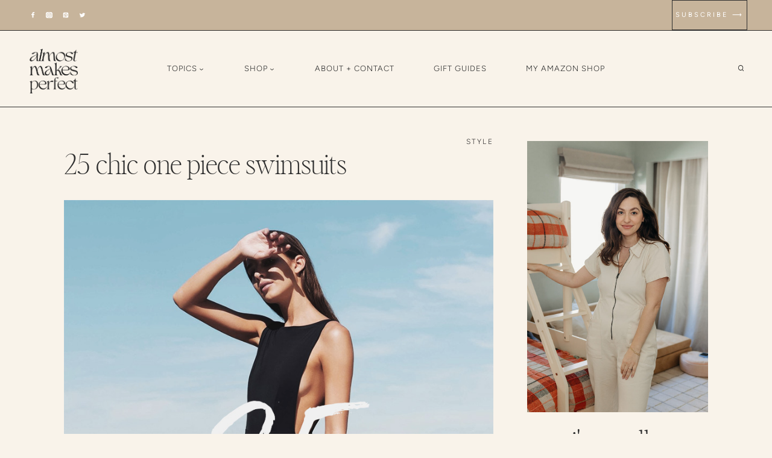

--- FILE ---
content_type: text/html; charset=UTF-8
request_url: https://almostmakesperfect.com/25-chic-one-piece-swimsuits/
body_size: 56061
content:
<!doctype html>
<html lang="en-US" class="no-js" itemtype="https://schema.org/Blog" itemscope>
<head>
	<meta charset="UTF-8">
	<meta name="viewport" content="width=device-width, initial-scale=1, minimum-scale=1">
	<title>25 chic one piece swimsuits &#8211; almost makes perfect</title>
<meta name='robots' content='max-image-preview:large' />
<link rel='dns-prefetch' href='//scripts.mediavine.com' />
<link rel='dns-prefetch' href='//www.googletagmanager.com' />
<link rel='dns-prefetch' href='//stats.wp.com' />
<link rel="alternate" type="application/rss+xml" title="almost makes perfect &raquo; Feed" href="https://almostmakesperfect.com/feed/" />
<link rel="alternate" type="application/rss+xml" title="almost makes perfect &raquo; Comments Feed" href="https://almostmakesperfect.com/comments/feed/" />
			<script>document.documentElement.classList.remove( 'no-js' );</script>
			<link rel="alternate" type="application/rss+xml" title="almost makes perfect &raquo; 25 chic one piece swimsuits Comments Feed" href="https://almostmakesperfect.com/25-chic-one-piece-swimsuits/feed/" />
<link rel="alternate" title="oEmbed (JSON)" type="application/json+oembed" href="https://almostmakesperfect.com/wp-json/oembed/1.0/embed?url=https%3A%2F%2Falmostmakesperfect.com%2F25-chic-one-piece-swimsuits%2F" />
<link rel="alternate" title="oEmbed (XML)" type="text/xml+oembed" href="https://almostmakesperfect.com/wp-json/oembed/1.0/embed?url=https%3A%2F%2Falmostmakesperfect.com%2F25-chic-one-piece-swimsuits%2F&#038;format=xml" />
<script>(()=>{"use strict";const e=[400,500,600,700,800,900],t=e=>`wprm-min-${e}`,n=e=>`wprm-max-${e}`,s=new Set,o="ResizeObserver"in window,r=o?new ResizeObserver((e=>{for(const t of e)c(t.target)})):null,i=.5/(window.devicePixelRatio||1);function c(s){const o=s.getBoundingClientRect().width||0;for(let r=0;r<e.length;r++){const c=e[r],a=o<=c+i;o>c+i?s.classList.add(t(c)):s.classList.remove(t(c)),a?s.classList.add(n(c)):s.classList.remove(n(c))}}function a(e){s.has(e)||(s.add(e),r&&r.observe(e),c(e))}!function(e=document){e.querySelectorAll(".wprm-recipe").forEach(a)}();if(new MutationObserver((e=>{for(const t of e)for(const e of t.addedNodes)e instanceof Element&&(e.matches?.(".wprm-recipe")&&a(e),e.querySelectorAll?.(".wprm-recipe").forEach(a))})).observe(document.documentElement,{childList:!0,subtree:!0}),!o){let e=0;addEventListener("resize",(()=>{e&&cancelAnimationFrame(e),e=requestAnimationFrame((()=>s.forEach(c)))}),{passive:!0})}})();</script><style id='wp-img-auto-sizes-contain-inline-css'>
img:is([sizes=auto i],[sizes^="auto," i]){contain-intrinsic-size:3000px 1500px}
/*# sourceURL=wp-img-auto-sizes-contain-inline-css */
</style>
<link rel='stylesheet' id='wprm-public-css' href='https://almostmakesperfect.com/wp-content/plugins/wp-recipe-maker/dist/public-modern.css?ver=10.3.2' media='all' />
<link rel='stylesheet' id='sbi_styles-css' href='https://almostmakesperfect.com/wp-content/plugins/instagram-feed/css/sbi-styles.min.css?ver=6.10.0' media='all' />
<style id='wp-emoji-styles-inline-css'>

	img.wp-smiley, img.emoji {
		display: inline !important;
		border: none !important;
		box-shadow: none !important;
		height: 1em !important;
		width: 1em !important;
		margin: 0 0.07em !important;
		vertical-align: -0.1em !important;
		background: none !important;
		padding: 0 !important;
	}
/*# sourceURL=wp-emoji-styles-inline-css */
</style>
<style id='wp-block-library-inline-css'>
:root{--wp-block-synced-color:#7a00df;--wp-block-synced-color--rgb:122,0,223;--wp-bound-block-color:var(--wp-block-synced-color);--wp-editor-canvas-background:#ddd;--wp-admin-theme-color:#007cba;--wp-admin-theme-color--rgb:0,124,186;--wp-admin-theme-color-darker-10:#006ba1;--wp-admin-theme-color-darker-10--rgb:0,107,160.5;--wp-admin-theme-color-darker-20:#005a87;--wp-admin-theme-color-darker-20--rgb:0,90,135;--wp-admin-border-width-focus:2px}@media (min-resolution:192dpi){:root{--wp-admin-border-width-focus:1.5px}}.wp-element-button{cursor:pointer}:root .has-very-light-gray-background-color{background-color:#eee}:root .has-very-dark-gray-background-color{background-color:#313131}:root .has-very-light-gray-color{color:#eee}:root .has-very-dark-gray-color{color:#313131}:root .has-vivid-green-cyan-to-vivid-cyan-blue-gradient-background{background:linear-gradient(135deg,#00d084,#0693e3)}:root .has-purple-crush-gradient-background{background:linear-gradient(135deg,#34e2e4,#4721fb 50%,#ab1dfe)}:root .has-hazy-dawn-gradient-background{background:linear-gradient(135deg,#faaca8,#dad0ec)}:root .has-subdued-olive-gradient-background{background:linear-gradient(135deg,#fafae1,#67a671)}:root .has-atomic-cream-gradient-background{background:linear-gradient(135deg,#fdd79a,#004a59)}:root .has-nightshade-gradient-background{background:linear-gradient(135deg,#330968,#31cdcf)}:root .has-midnight-gradient-background{background:linear-gradient(135deg,#020381,#2874fc)}:root{--wp--preset--font-size--normal:16px;--wp--preset--font-size--huge:42px}.has-regular-font-size{font-size:1em}.has-larger-font-size{font-size:2.625em}.has-normal-font-size{font-size:var(--wp--preset--font-size--normal)}.has-huge-font-size{font-size:var(--wp--preset--font-size--huge)}.has-text-align-center{text-align:center}.has-text-align-left{text-align:left}.has-text-align-right{text-align:right}.has-fit-text{white-space:nowrap!important}#end-resizable-editor-section{display:none}.aligncenter{clear:both}.items-justified-left{justify-content:flex-start}.items-justified-center{justify-content:center}.items-justified-right{justify-content:flex-end}.items-justified-space-between{justify-content:space-between}.screen-reader-text{border:0;clip-path:inset(50%);height:1px;margin:-1px;overflow:hidden;padding:0;position:absolute;width:1px;word-wrap:normal!important}.screen-reader-text:focus{background-color:#ddd;clip-path:none;color:#444;display:block;font-size:1em;height:auto;left:5px;line-height:normal;padding:15px 23px 14px;text-decoration:none;top:5px;width:auto;z-index:100000}html :where(.has-border-color){border-style:solid}html :where([style*=border-top-color]){border-top-style:solid}html :where([style*=border-right-color]){border-right-style:solid}html :where([style*=border-bottom-color]){border-bottom-style:solid}html :where([style*=border-left-color]){border-left-style:solid}html :where([style*=border-width]){border-style:solid}html :where([style*=border-top-width]){border-top-style:solid}html :where([style*=border-right-width]){border-right-style:solid}html :where([style*=border-bottom-width]){border-bottom-style:solid}html :where([style*=border-left-width]){border-left-style:solid}html :where(img[class*=wp-image-]){height:auto;max-width:100%}:where(figure){margin:0 0 1em}html :where(.is-position-sticky){--wp-admin--admin-bar--position-offset:var(--wp-admin--admin-bar--height,0px)}@media screen and (max-width:600px){html :where(.is-position-sticky){--wp-admin--admin-bar--position-offset:0px}}

/*# sourceURL=wp-block-library-inline-css */
</style><style id='wp-block-button-inline-css'>
.wp-block-button__link{align-content:center;box-sizing:border-box;cursor:pointer;display:inline-block;height:100%;text-align:center;word-break:break-word}.wp-block-button__link.aligncenter{text-align:center}.wp-block-button__link.alignright{text-align:right}:where(.wp-block-button__link){border-radius:9999px;box-shadow:none;padding:calc(.667em + 2px) calc(1.333em + 2px);text-decoration:none}.wp-block-button[style*=text-decoration] .wp-block-button__link{text-decoration:inherit}.wp-block-buttons>.wp-block-button.has-custom-width{max-width:none}.wp-block-buttons>.wp-block-button.has-custom-width .wp-block-button__link{width:100%}.wp-block-buttons>.wp-block-button.has-custom-font-size .wp-block-button__link{font-size:inherit}.wp-block-buttons>.wp-block-button.wp-block-button__width-25{width:calc(25% - var(--wp--style--block-gap, .5em)*.75)}.wp-block-buttons>.wp-block-button.wp-block-button__width-50{width:calc(50% - var(--wp--style--block-gap, .5em)*.5)}.wp-block-buttons>.wp-block-button.wp-block-button__width-75{width:calc(75% - var(--wp--style--block-gap, .5em)*.25)}.wp-block-buttons>.wp-block-button.wp-block-button__width-100{flex-basis:100%;width:100%}.wp-block-buttons.is-vertical>.wp-block-button.wp-block-button__width-25{width:25%}.wp-block-buttons.is-vertical>.wp-block-button.wp-block-button__width-50{width:50%}.wp-block-buttons.is-vertical>.wp-block-button.wp-block-button__width-75{width:75%}.wp-block-button.is-style-squared,.wp-block-button__link.wp-block-button.is-style-squared{border-radius:0}.wp-block-button.no-border-radius,.wp-block-button__link.no-border-radius{border-radius:0!important}:root :where(.wp-block-button .wp-block-button__link.is-style-outline),:root :where(.wp-block-button.is-style-outline>.wp-block-button__link){border:2px solid;padding:.667em 1.333em}:root :where(.wp-block-button .wp-block-button__link.is-style-outline:not(.has-text-color)),:root :where(.wp-block-button.is-style-outline>.wp-block-button__link:not(.has-text-color)){color:currentColor}:root :where(.wp-block-button .wp-block-button__link.is-style-outline:not(.has-background)),:root :where(.wp-block-button.is-style-outline>.wp-block-button__link:not(.has-background)){background-color:initial;background-image:none}
/*# sourceURL=https://almostmakesperfect.com/wp-includes/blocks/button/style.min.css */
</style>
<style id='wp-block-image-inline-css'>
.wp-block-image>a,.wp-block-image>figure>a{display:inline-block}.wp-block-image img{box-sizing:border-box;height:auto;max-width:100%;vertical-align:bottom}@media not (prefers-reduced-motion){.wp-block-image img.hide{visibility:hidden}.wp-block-image img.show{animation:show-content-image .4s}}.wp-block-image[style*=border-radius] img,.wp-block-image[style*=border-radius]>a{border-radius:inherit}.wp-block-image.has-custom-border img{box-sizing:border-box}.wp-block-image.aligncenter{text-align:center}.wp-block-image.alignfull>a,.wp-block-image.alignwide>a{width:100%}.wp-block-image.alignfull img,.wp-block-image.alignwide img{height:auto;width:100%}.wp-block-image .aligncenter,.wp-block-image .alignleft,.wp-block-image .alignright,.wp-block-image.aligncenter,.wp-block-image.alignleft,.wp-block-image.alignright{display:table}.wp-block-image .aligncenter>figcaption,.wp-block-image .alignleft>figcaption,.wp-block-image .alignright>figcaption,.wp-block-image.aligncenter>figcaption,.wp-block-image.alignleft>figcaption,.wp-block-image.alignright>figcaption{caption-side:bottom;display:table-caption}.wp-block-image .alignleft{float:left;margin:.5em 1em .5em 0}.wp-block-image .alignright{float:right;margin:.5em 0 .5em 1em}.wp-block-image .aligncenter{margin-left:auto;margin-right:auto}.wp-block-image :where(figcaption){margin-bottom:1em;margin-top:.5em}.wp-block-image.is-style-circle-mask img{border-radius:9999px}@supports ((-webkit-mask-image:none) or (mask-image:none)) or (-webkit-mask-image:none){.wp-block-image.is-style-circle-mask img{border-radius:0;-webkit-mask-image:url('data:image/svg+xml;utf8,<svg viewBox="0 0 100 100" xmlns="http://www.w3.org/2000/svg"><circle cx="50" cy="50" r="50"/></svg>');mask-image:url('data:image/svg+xml;utf8,<svg viewBox="0 0 100 100" xmlns="http://www.w3.org/2000/svg"><circle cx="50" cy="50" r="50"/></svg>');mask-mode:alpha;-webkit-mask-position:center;mask-position:center;-webkit-mask-repeat:no-repeat;mask-repeat:no-repeat;-webkit-mask-size:contain;mask-size:contain}}:root :where(.wp-block-image.is-style-rounded img,.wp-block-image .is-style-rounded img){border-radius:9999px}.wp-block-image figure{margin:0}.wp-lightbox-container{display:flex;flex-direction:column;position:relative}.wp-lightbox-container img{cursor:zoom-in}.wp-lightbox-container img:hover+button{opacity:1}.wp-lightbox-container button{align-items:center;backdrop-filter:blur(16px) saturate(180%);background-color:#5a5a5a40;border:none;border-radius:4px;cursor:zoom-in;display:flex;height:20px;justify-content:center;opacity:0;padding:0;position:absolute;right:16px;text-align:center;top:16px;width:20px;z-index:100}@media not (prefers-reduced-motion){.wp-lightbox-container button{transition:opacity .2s ease}}.wp-lightbox-container button:focus-visible{outline:3px auto #5a5a5a40;outline:3px auto -webkit-focus-ring-color;outline-offset:3px}.wp-lightbox-container button:hover{cursor:pointer;opacity:1}.wp-lightbox-container button:focus{opacity:1}.wp-lightbox-container button:focus,.wp-lightbox-container button:hover,.wp-lightbox-container button:not(:hover):not(:active):not(.has-background){background-color:#5a5a5a40;border:none}.wp-lightbox-overlay{box-sizing:border-box;cursor:zoom-out;height:100vh;left:0;overflow:hidden;position:fixed;top:0;visibility:hidden;width:100%;z-index:100000}.wp-lightbox-overlay .close-button{align-items:center;cursor:pointer;display:flex;justify-content:center;min-height:40px;min-width:40px;padding:0;position:absolute;right:calc(env(safe-area-inset-right) + 16px);top:calc(env(safe-area-inset-top) + 16px);z-index:5000000}.wp-lightbox-overlay .close-button:focus,.wp-lightbox-overlay .close-button:hover,.wp-lightbox-overlay .close-button:not(:hover):not(:active):not(.has-background){background:none;border:none}.wp-lightbox-overlay .lightbox-image-container{height:var(--wp--lightbox-container-height);left:50%;overflow:hidden;position:absolute;top:50%;transform:translate(-50%,-50%);transform-origin:top left;width:var(--wp--lightbox-container-width);z-index:9999999999}.wp-lightbox-overlay .wp-block-image{align-items:center;box-sizing:border-box;display:flex;height:100%;justify-content:center;margin:0;position:relative;transform-origin:0 0;width:100%;z-index:3000000}.wp-lightbox-overlay .wp-block-image img{height:var(--wp--lightbox-image-height);min-height:var(--wp--lightbox-image-height);min-width:var(--wp--lightbox-image-width);width:var(--wp--lightbox-image-width)}.wp-lightbox-overlay .wp-block-image figcaption{display:none}.wp-lightbox-overlay button{background:none;border:none}.wp-lightbox-overlay .scrim{background-color:#fff;height:100%;opacity:.9;position:absolute;width:100%;z-index:2000000}.wp-lightbox-overlay.active{visibility:visible}@media not (prefers-reduced-motion){.wp-lightbox-overlay.active{animation:turn-on-visibility .25s both}.wp-lightbox-overlay.active img{animation:turn-on-visibility .35s both}.wp-lightbox-overlay.show-closing-animation:not(.active){animation:turn-off-visibility .35s both}.wp-lightbox-overlay.show-closing-animation:not(.active) img{animation:turn-off-visibility .25s both}.wp-lightbox-overlay.zoom.active{animation:none;opacity:1;visibility:visible}.wp-lightbox-overlay.zoom.active .lightbox-image-container{animation:lightbox-zoom-in .4s}.wp-lightbox-overlay.zoom.active .lightbox-image-container img{animation:none}.wp-lightbox-overlay.zoom.active .scrim{animation:turn-on-visibility .4s forwards}.wp-lightbox-overlay.zoom.show-closing-animation:not(.active){animation:none}.wp-lightbox-overlay.zoom.show-closing-animation:not(.active) .lightbox-image-container{animation:lightbox-zoom-out .4s}.wp-lightbox-overlay.zoom.show-closing-animation:not(.active) .lightbox-image-container img{animation:none}.wp-lightbox-overlay.zoom.show-closing-animation:not(.active) .scrim{animation:turn-off-visibility .4s forwards}}@keyframes show-content-image{0%{visibility:hidden}99%{visibility:hidden}to{visibility:visible}}@keyframes turn-on-visibility{0%{opacity:0}to{opacity:1}}@keyframes turn-off-visibility{0%{opacity:1;visibility:visible}99%{opacity:0;visibility:visible}to{opacity:0;visibility:hidden}}@keyframes lightbox-zoom-in{0%{transform:translate(calc((-100vw + var(--wp--lightbox-scrollbar-width))/2 + var(--wp--lightbox-initial-left-position)),calc(-50vh + var(--wp--lightbox-initial-top-position))) scale(var(--wp--lightbox-scale))}to{transform:translate(-50%,-50%) scale(1)}}@keyframes lightbox-zoom-out{0%{transform:translate(-50%,-50%) scale(1);visibility:visible}99%{visibility:visible}to{transform:translate(calc((-100vw + var(--wp--lightbox-scrollbar-width))/2 + var(--wp--lightbox-initial-left-position)),calc(-50vh + var(--wp--lightbox-initial-top-position))) scale(var(--wp--lightbox-scale));visibility:hidden}}
/*# sourceURL=https://almostmakesperfect.com/wp-includes/blocks/image/style.min.css */
</style>
<style id='wp-block-buttons-inline-css'>
.wp-block-buttons{box-sizing:border-box}.wp-block-buttons.is-vertical{flex-direction:column}.wp-block-buttons.is-vertical>.wp-block-button:last-child{margin-bottom:0}.wp-block-buttons>.wp-block-button{display:inline-block;margin:0}.wp-block-buttons.is-content-justification-left{justify-content:flex-start}.wp-block-buttons.is-content-justification-left.is-vertical{align-items:flex-start}.wp-block-buttons.is-content-justification-center{justify-content:center}.wp-block-buttons.is-content-justification-center.is-vertical{align-items:center}.wp-block-buttons.is-content-justification-right{justify-content:flex-end}.wp-block-buttons.is-content-justification-right.is-vertical{align-items:flex-end}.wp-block-buttons.is-content-justification-space-between{justify-content:space-between}.wp-block-buttons.aligncenter{text-align:center}.wp-block-buttons:not(.is-content-justification-space-between,.is-content-justification-right,.is-content-justification-left,.is-content-justification-center) .wp-block-button.aligncenter{margin-left:auto;margin-right:auto;width:100%}.wp-block-buttons[style*=text-decoration] .wp-block-button,.wp-block-buttons[style*=text-decoration] .wp-block-button__link{text-decoration:inherit}.wp-block-buttons.has-custom-font-size .wp-block-button__link{font-size:inherit}.wp-block-buttons .wp-block-button__link{width:100%}.wp-block-button.aligncenter{text-align:center}
/*# sourceURL=https://almostmakesperfect.com/wp-includes/blocks/buttons/style.min.css */
</style>
<style id='wp-block-paragraph-inline-css'>
.is-small-text{font-size:.875em}.is-regular-text{font-size:1em}.is-large-text{font-size:2.25em}.is-larger-text{font-size:3em}.has-drop-cap:not(:focus):first-letter{float:left;font-size:8.4em;font-style:normal;font-weight:100;line-height:.68;margin:.05em .1em 0 0;text-transform:uppercase}body.rtl .has-drop-cap:not(:focus):first-letter{float:none;margin-left:.1em}p.has-drop-cap.has-background{overflow:hidden}:root :where(p.has-background){padding:1.25em 2.375em}:where(p.has-text-color:not(.has-link-color)) a{color:inherit}p.has-text-align-left[style*="writing-mode:vertical-lr"],p.has-text-align-right[style*="writing-mode:vertical-rl"]{rotate:180deg}
/*# sourceURL=https://almostmakesperfect.com/wp-includes/blocks/paragraph/style.min.css */
</style>
<style id='wp-block-social-links-inline-css'>
.wp-block-social-links{background:none;box-sizing:border-box;margin-left:0;padding-left:0;padding-right:0;text-indent:0}.wp-block-social-links .wp-social-link a,.wp-block-social-links .wp-social-link a:hover{border-bottom:0;box-shadow:none;text-decoration:none}.wp-block-social-links .wp-social-link svg{height:1em;width:1em}.wp-block-social-links .wp-social-link span:not(.screen-reader-text){font-size:.65em;margin-left:.5em;margin-right:.5em}.wp-block-social-links.has-small-icon-size{font-size:16px}.wp-block-social-links,.wp-block-social-links.has-normal-icon-size{font-size:24px}.wp-block-social-links.has-large-icon-size{font-size:36px}.wp-block-social-links.has-huge-icon-size{font-size:48px}.wp-block-social-links.aligncenter{display:flex;justify-content:center}.wp-block-social-links.alignright{justify-content:flex-end}.wp-block-social-link{border-radius:9999px;display:block}@media not (prefers-reduced-motion){.wp-block-social-link{transition:transform .1s ease}}.wp-block-social-link{height:auto}.wp-block-social-link a{align-items:center;display:flex;line-height:0}.wp-block-social-link:hover{transform:scale(1.1)}.wp-block-social-links .wp-block-social-link.wp-social-link{display:inline-block;margin:0;padding:0}.wp-block-social-links .wp-block-social-link.wp-social-link .wp-block-social-link-anchor,.wp-block-social-links .wp-block-social-link.wp-social-link .wp-block-social-link-anchor svg,.wp-block-social-links .wp-block-social-link.wp-social-link .wp-block-social-link-anchor:active,.wp-block-social-links .wp-block-social-link.wp-social-link .wp-block-social-link-anchor:hover,.wp-block-social-links .wp-block-social-link.wp-social-link .wp-block-social-link-anchor:visited{color:currentColor;fill:currentColor}:where(.wp-block-social-links:not(.is-style-logos-only)) .wp-social-link{background-color:#f0f0f0;color:#444}:where(.wp-block-social-links:not(.is-style-logos-only)) .wp-social-link-amazon{background-color:#f90;color:#fff}:where(.wp-block-social-links:not(.is-style-logos-only)) .wp-social-link-bandcamp{background-color:#1ea0c3;color:#fff}:where(.wp-block-social-links:not(.is-style-logos-only)) .wp-social-link-behance{background-color:#0757fe;color:#fff}:where(.wp-block-social-links:not(.is-style-logos-only)) .wp-social-link-bluesky{background-color:#0a7aff;color:#fff}:where(.wp-block-social-links:not(.is-style-logos-only)) .wp-social-link-codepen{background-color:#1e1f26;color:#fff}:where(.wp-block-social-links:not(.is-style-logos-only)) .wp-social-link-deviantart{background-color:#02e49b;color:#fff}:where(.wp-block-social-links:not(.is-style-logos-only)) .wp-social-link-discord{background-color:#5865f2;color:#fff}:where(.wp-block-social-links:not(.is-style-logos-only)) .wp-social-link-dribbble{background-color:#e94c89;color:#fff}:where(.wp-block-social-links:not(.is-style-logos-only)) .wp-social-link-dropbox{background-color:#4280ff;color:#fff}:where(.wp-block-social-links:not(.is-style-logos-only)) .wp-social-link-etsy{background-color:#f45800;color:#fff}:where(.wp-block-social-links:not(.is-style-logos-only)) .wp-social-link-facebook{background-color:#0866ff;color:#fff}:where(.wp-block-social-links:not(.is-style-logos-only)) .wp-social-link-fivehundredpx{background-color:#000;color:#fff}:where(.wp-block-social-links:not(.is-style-logos-only)) .wp-social-link-flickr{background-color:#0461dd;color:#fff}:where(.wp-block-social-links:not(.is-style-logos-only)) .wp-social-link-foursquare{background-color:#e65678;color:#fff}:where(.wp-block-social-links:not(.is-style-logos-only)) .wp-social-link-github{background-color:#24292d;color:#fff}:where(.wp-block-social-links:not(.is-style-logos-only)) .wp-social-link-goodreads{background-color:#eceadd;color:#382110}:where(.wp-block-social-links:not(.is-style-logos-only)) .wp-social-link-google{background-color:#ea4434;color:#fff}:where(.wp-block-social-links:not(.is-style-logos-only)) .wp-social-link-gravatar{background-color:#1d4fc4;color:#fff}:where(.wp-block-social-links:not(.is-style-logos-only)) .wp-social-link-instagram{background-color:#f00075;color:#fff}:where(.wp-block-social-links:not(.is-style-logos-only)) .wp-social-link-lastfm{background-color:#e21b24;color:#fff}:where(.wp-block-social-links:not(.is-style-logos-only)) .wp-social-link-linkedin{background-color:#0d66c2;color:#fff}:where(.wp-block-social-links:not(.is-style-logos-only)) .wp-social-link-mastodon{background-color:#3288d4;color:#fff}:where(.wp-block-social-links:not(.is-style-logos-only)) .wp-social-link-medium{background-color:#000;color:#fff}:where(.wp-block-social-links:not(.is-style-logos-only)) .wp-social-link-meetup{background-color:#f6405f;color:#fff}:where(.wp-block-social-links:not(.is-style-logos-only)) .wp-social-link-patreon{background-color:#000;color:#fff}:where(.wp-block-social-links:not(.is-style-logos-only)) .wp-social-link-pinterest{background-color:#e60122;color:#fff}:where(.wp-block-social-links:not(.is-style-logos-only)) .wp-social-link-pocket{background-color:#ef4155;color:#fff}:where(.wp-block-social-links:not(.is-style-logos-only)) .wp-social-link-reddit{background-color:#ff4500;color:#fff}:where(.wp-block-social-links:not(.is-style-logos-only)) .wp-social-link-skype{background-color:#0478d7;color:#fff}:where(.wp-block-social-links:not(.is-style-logos-only)) .wp-social-link-snapchat{background-color:#fefc00;color:#fff;stroke:#000}:where(.wp-block-social-links:not(.is-style-logos-only)) .wp-social-link-soundcloud{background-color:#ff5600;color:#fff}:where(.wp-block-social-links:not(.is-style-logos-only)) .wp-social-link-spotify{background-color:#1bd760;color:#fff}:where(.wp-block-social-links:not(.is-style-logos-only)) .wp-social-link-telegram{background-color:#2aabee;color:#fff}:where(.wp-block-social-links:not(.is-style-logos-only)) .wp-social-link-threads{background-color:#000;color:#fff}:where(.wp-block-social-links:not(.is-style-logos-only)) .wp-social-link-tiktok{background-color:#000;color:#fff}:where(.wp-block-social-links:not(.is-style-logos-only)) .wp-social-link-tumblr{background-color:#011835;color:#fff}:where(.wp-block-social-links:not(.is-style-logos-only)) .wp-social-link-twitch{background-color:#6440a4;color:#fff}:where(.wp-block-social-links:not(.is-style-logos-only)) .wp-social-link-twitter{background-color:#1da1f2;color:#fff}:where(.wp-block-social-links:not(.is-style-logos-only)) .wp-social-link-vimeo{background-color:#1eb7ea;color:#fff}:where(.wp-block-social-links:not(.is-style-logos-only)) .wp-social-link-vk{background-color:#4680c2;color:#fff}:where(.wp-block-social-links:not(.is-style-logos-only)) .wp-social-link-wordpress{background-color:#3499cd;color:#fff}:where(.wp-block-social-links:not(.is-style-logos-only)) .wp-social-link-whatsapp{background-color:#25d366;color:#fff}:where(.wp-block-social-links:not(.is-style-logos-only)) .wp-social-link-x{background-color:#000;color:#fff}:where(.wp-block-social-links:not(.is-style-logos-only)) .wp-social-link-yelp{background-color:#d32422;color:#fff}:where(.wp-block-social-links:not(.is-style-logos-only)) .wp-social-link-youtube{background-color:red;color:#fff}:where(.wp-block-social-links.is-style-logos-only) .wp-social-link{background:none}:where(.wp-block-social-links.is-style-logos-only) .wp-social-link svg{height:1.25em;width:1.25em}:where(.wp-block-social-links.is-style-logos-only) .wp-social-link-amazon{color:#f90}:where(.wp-block-social-links.is-style-logos-only) .wp-social-link-bandcamp{color:#1ea0c3}:where(.wp-block-social-links.is-style-logos-only) .wp-social-link-behance{color:#0757fe}:where(.wp-block-social-links.is-style-logos-only) .wp-social-link-bluesky{color:#0a7aff}:where(.wp-block-social-links.is-style-logos-only) .wp-social-link-codepen{color:#1e1f26}:where(.wp-block-social-links.is-style-logos-only) .wp-social-link-deviantart{color:#02e49b}:where(.wp-block-social-links.is-style-logos-only) .wp-social-link-discord{color:#5865f2}:where(.wp-block-social-links.is-style-logos-only) .wp-social-link-dribbble{color:#e94c89}:where(.wp-block-social-links.is-style-logos-only) .wp-social-link-dropbox{color:#4280ff}:where(.wp-block-social-links.is-style-logos-only) .wp-social-link-etsy{color:#f45800}:where(.wp-block-social-links.is-style-logos-only) .wp-social-link-facebook{color:#0866ff}:where(.wp-block-social-links.is-style-logos-only) .wp-social-link-fivehundredpx{color:#000}:where(.wp-block-social-links.is-style-logos-only) .wp-social-link-flickr{color:#0461dd}:where(.wp-block-social-links.is-style-logos-only) .wp-social-link-foursquare{color:#e65678}:where(.wp-block-social-links.is-style-logos-only) .wp-social-link-github{color:#24292d}:where(.wp-block-social-links.is-style-logos-only) .wp-social-link-goodreads{color:#382110}:where(.wp-block-social-links.is-style-logos-only) .wp-social-link-google{color:#ea4434}:where(.wp-block-social-links.is-style-logos-only) .wp-social-link-gravatar{color:#1d4fc4}:where(.wp-block-social-links.is-style-logos-only) .wp-social-link-instagram{color:#f00075}:where(.wp-block-social-links.is-style-logos-only) .wp-social-link-lastfm{color:#e21b24}:where(.wp-block-social-links.is-style-logos-only) .wp-social-link-linkedin{color:#0d66c2}:where(.wp-block-social-links.is-style-logos-only) .wp-social-link-mastodon{color:#3288d4}:where(.wp-block-social-links.is-style-logos-only) .wp-social-link-medium{color:#000}:where(.wp-block-social-links.is-style-logos-only) .wp-social-link-meetup{color:#f6405f}:where(.wp-block-social-links.is-style-logos-only) .wp-social-link-patreon{color:#000}:where(.wp-block-social-links.is-style-logos-only) .wp-social-link-pinterest{color:#e60122}:where(.wp-block-social-links.is-style-logos-only) .wp-social-link-pocket{color:#ef4155}:where(.wp-block-social-links.is-style-logos-only) .wp-social-link-reddit{color:#ff4500}:where(.wp-block-social-links.is-style-logos-only) .wp-social-link-skype{color:#0478d7}:where(.wp-block-social-links.is-style-logos-only) .wp-social-link-snapchat{color:#fff;stroke:#000}:where(.wp-block-social-links.is-style-logos-only) .wp-social-link-soundcloud{color:#ff5600}:where(.wp-block-social-links.is-style-logos-only) .wp-social-link-spotify{color:#1bd760}:where(.wp-block-social-links.is-style-logos-only) .wp-social-link-telegram{color:#2aabee}:where(.wp-block-social-links.is-style-logos-only) .wp-social-link-threads{color:#000}:where(.wp-block-social-links.is-style-logos-only) .wp-social-link-tiktok{color:#000}:where(.wp-block-social-links.is-style-logos-only) .wp-social-link-tumblr{color:#011835}:where(.wp-block-social-links.is-style-logos-only) .wp-social-link-twitch{color:#6440a4}:where(.wp-block-social-links.is-style-logos-only) .wp-social-link-twitter{color:#1da1f2}:where(.wp-block-social-links.is-style-logos-only) .wp-social-link-vimeo{color:#1eb7ea}:where(.wp-block-social-links.is-style-logos-only) .wp-social-link-vk{color:#4680c2}:where(.wp-block-social-links.is-style-logos-only) .wp-social-link-whatsapp{color:#25d366}:where(.wp-block-social-links.is-style-logos-only) .wp-social-link-wordpress{color:#3499cd}:where(.wp-block-social-links.is-style-logos-only) .wp-social-link-x{color:#000}:where(.wp-block-social-links.is-style-logos-only) .wp-social-link-yelp{color:#d32422}:where(.wp-block-social-links.is-style-logos-only) .wp-social-link-youtube{color:red}.wp-block-social-links.is-style-pill-shape .wp-social-link{width:auto}:root :where(.wp-block-social-links .wp-social-link a){padding:.25em}:root :where(.wp-block-social-links.is-style-logos-only .wp-social-link a){padding:0}:root :where(.wp-block-social-links.is-style-pill-shape .wp-social-link a){padding-left:.6666666667em;padding-right:.6666666667em}.wp-block-social-links:not(.has-icon-color):not(.has-icon-background-color) .wp-social-link-snapchat .wp-block-social-link-label{color:#000}
/*# sourceURL=https://almostmakesperfect.com/wp-includes/blocks/social-links/style.min.css */
</style>
<style id='global-styles-inline-css'>
:root{--wp--preset--aspect-ratio--square: 1;--wp--preset--aspect-ratio--4-3: 4/3;--wp--preset--aspect-ratio--3-4: 3/4;--wp--preset--aspect-ratio--3-2: 3/2;--wp--preset--aspect-ratio--2-3: 2/3;--wp--preset--aspect-ratio--16-9: 16/9;--wp--preset--aspect-ratio--9-16: 9/16;--wp--preset--color--black: #000000;--wp--preset--color--cyan-bluish-gray: #abb8c3;--wp--preset--color--white: #ffffff;--wp--preset--color--pale-pink: #f78da7;--wp--preset--color--vivid-red: #cf2e2e;--wp--preset--color--luminous-vivid-orange: #ff6900;--wp--preset--color--luminous-vivid-amber: #fcb900;--wp--preset--color--light-green-cyan: #7bdcb5;--wp--preset--color--vivid-green-cyan: #00d084;--wp--preset--color--pale-cyan-blue: #8ed1fc;--wp--preset--color--vivid-cyan-blue: #0693e3;--wp--preset--color--vivid-purple: #9b51e0;--wp--preset--color--theme-palette-1: var(--global-palette1);--wp--preset--color--theme-palette-2: var(--global-palette2);--wp--preset--color--theme-palette-3: var(--global-palette3);--wp--preset--color--theme-palette-4: var(--global-palette4);--wp--preset--color--theme-palette-5: var(--global-palette5);--wp--preset--color--theme-palette-6: var(--global-palette6);--wp--preset--color--theme-palette-7: var(--global-palette7);--wp--preset--color--theme-palette-8: var(--global-palette8);--wp--preset--color--theme-palette-9: var(--global-palette9);--wp--preset--color--theme-palette-10: var(--global-palette10);--wp--preset--color--theme-palette-11: var(--global-palette11);--wp--preset--color--theme-palette-12: var(--global-palette12);--wp--preset--color--theme-palette-13: var(--global-palette13);--wp--preset--color--theme-palette-14: var(--global-palette14);--wp--preset--color--theme-palette-15: var(--global-palette15);--wp--preset--color--kb-palette-5: #888888;--wp--preset--gradient--vivid-cyan-blue-to-vivid-purple: linear-gradient(135deg,rgb(6,147,227) 0%,rgb(155,81,224) 100%);--wp--preset--gradient--light-green-cyan-to-vivid-green-cyan: linear-gradient(135deg,rgb(122,220,180) 0%,rgb(0,208,130) 100%);--wp--preset--gradient--luminous-vivid-amber-to-luminous-vivid-orange: linear-gradient(135deg,rgb(252,185,0) 0%,rgb(255,105,0) 100%);--wp--preset--gradient--luminous-vivid-orange-to-vivid-red: linear-gradient(135deg,rgb(255,105,0) 0%,rgb(207,46,46) 100%);--wp--preset--gradient--very-light-gray-to-cyan-bluish-gray: linear-gradient(135deg,rgb(238,238,238) 0%,rgb(169,184,195) 100%);--wp--preset--gradient--cool-to-warm-spectrum: linear-gradient(135deg,rgb(74,234,220) 0%,rgb(151,120,209) 20%,rgb(207,42,186) 40%,rgb(238,44,130) 60%,rgb(251,105,98) 80%,rgb(254,248,76) 100%);--wp--preset--gradient--blush-light-purple: linear-gradient(135deg,rgb(255,206,236) 0%,rgb(152,150,240) 100%);--wp--preset--gradient--blush-bordeaux: linear-gradient(135deg,rgb(254,205,165) 0%,rgb(254,45,45) 50%,rgb(107,0,62) 100%);--wp--preset--gradient--luminous-dusk: linear-gradient(135deg,rgb(255,203,112) 0%,rgb(199,81,192) 50%,rgb(65,88,208) 100%);--wp--preset--gradient--pale-ocean: linear-gradient(135deg,rgb(255,245,203) 0%,rgb(182,227,212) 50%,rgb(51,167,181) 100%);--wp--preset--gradient--electric-grass: linear-gradient(135deg,rgb(202,248,128) 0%,rgb(113,206,126) 100%);--wp--preset--gradient--midnight: linear-gradient(135deg,rgb(2,3,129) 0%,rgb(40,116,252) 100%);--wp--preset--font-size--small: var(--global-font-size-small);--wp--preset--font-size--medium: var(--global-font-size-medium);--wp--preset--font-size--large: var(--global-font-size-large);--wp--preset--font-size--x-large: 42px;--wp--preset--font-size--larger: var(--global-font-size-larger);--wp--preset--font-size--xxlarge: var(--global-font-size-xxlarge);--wp--preset--spacing--20: 0.44rem;--wp--preset--spacing--30: 0.67rem;--wp--preset--spacing--40: 1rem;--wp--preset--spacing--50: 1.5rem;--wp--preset--spacing--60: 2.25rem;--wp--preset--spacing--70: 3.38rem;--wp--preset--spacing--80: 5.06rem;--wp--preset--shadow--natural: 6px 6px 9px rgba(0, 0, 0, 0.2);--wp--preset--shadow--deep: 12px 12px 50px rgba(0, 0, 0, 0.4);--wp--preset--shadow--sharp: 6px 6px 0px rgba(0, 0, 0, 0.2);--wp--preset--shadow--outlined: 6px 6px 0px -3px rgb(255, 255, 255), 6px 6px rgb(0, 0, 0);--wp--preset--shadow--crisp: 6px 6px 0px rgb(0, 0, 0);}:where(.is-layout-flex){gap: 0.5em;}:where(.is-layout-grid){gap: 0.5em;}body .is-layout-flex{display: flex;}.is-layout-flex{flex-wrap: wrap;align-items: center;}.is-layout-flex > :is(*, div){margin: 0;}body .is-layout-grid{display: grid;}.is-layout-grid > :is(*, div){margin: 0;}:where(.wp-block-columns.is-layout-flex){gap: 2em;}:where(.wp-block-columns.is-layout-grid){gap: 2em;}:where(.wp-block-post-template.is-layout-flex){gap: 1.25em;}:where(.wp-block-post-template.is-layout-grid){gap: 1.25em;}.has-black-color{color: var(--wp--preset--color--black) !important;}.has-cyan-bluish-gray-color{color: var(--wp--preset--color--cyan-bluish-gray) !important;}.has-white-color{color: var(--wp--preset--color--white) !important;}.has-pale-pink-color{color: var(--wp--preset--color--pale-pink) !important;}.has-vivid-red-color{color: var(--wp--preset--color--vivid-red) !important;}.has-luminous-vivid-orange-color{color: var(--wp--preset--color--luminous-vivid-orange) !important;}.has-luminous-vivid-amber-color{color: var(--wp--preset--color--luminous-vivid-amber) !important;}.has-light-green-cyan-color{color: var(--wp--preset--color--light-green-cyan) !important;}.has-vivid-green-cyan-color{color: var(--wp--preset--color--vivid-green-cyan) !important;}.has-pale-cyan-blue-color{color: var(--wp--preset--color--pale-cyan-blue) !important;}.has-vivid-cyan-blue-color{color: var(--wp--preset--color--vivid-cyan-blue) !important;}.has-vivid-purple-color{color: var(--wp--preset--color--vivid-purple) !important;}.has-black-background-color{background-color: var(--wp--preset--color--black) !important;}.has-cyan-bluish-gray-background-color{background-color: var(--wp--preset--color--cyan-bluish-gray) !important;}.has-white-background-color{background-color: var(--wp--preset--color--white) !important;}.has-pale-pink-background-color{background-color: var(--wp--preset--color--pale-pink) !important;}.has-vivid-red-background-color{background-color: var(--wp--preset--color--vivid-red) !important;}.has-luminous-vivid-orange-background-color{background-color: var(--wp--preset--color--luminous-vivid-orange) !important;}.has-luminous-vivid-amber-background-color{background-color: var(--wp--preset--color--luminous-vivid-amber) !important;}.has-light-green-cyan-background-color{background-color: var(--wp--preset--color--light-green-cyan) !important;}.has-vivid-green-cyan-background-color{background-color: var(--wp--preset--color--vivid-green-cyan) !important;}.has-pale-cyan-blue-background-color{background-color: var(--wp--preset--color--pale-cyan-blue) !important;}.has-vivid-cyan-blue-background-color{background-color: var(--wp--preset--color--vivid-cyan-blue) !important;}.has-vivid-purple-background-color{background-color: var(--wp--preset--color--vivid-purple) !important;}.has-black-border-color{border-color: var(--wp--preset--color--black) !important;}.has-cyan-bluish-gray-border-color{border-color: var(--wp--preset--color--cyan-bluish-gray) !important;}.has-white-border-color{border-color: var(--wp--preset--color--white) !important;}.has-pale-pink-border-color{border-color: var(--wp--preset--color--pale-pink) !important;}.has-vivid-red-border-color{border-color: var(--wp--preset--color--vivid-red) !important;}.has-luminous-vivid-orange-border-color{border-color: var(--wp--preset--color--luminous-vivid-orange) !important;}.has-luminous-vivid-amber-border-color{border-color: var(--wp--preset--color--luminous-vivid-amber) !important;}.has-light-green-cyan-border-color{border-color: var(--wp--preset--color--light-green-cyan) !important;}.has-vivid-green-cyan-border-color{border-color: var(--wp--preset--color--vivid-green-cyan) !important;}.has-pale-cyan-blue-border-color{border-color: var(--wp--preset--color--pale-cyan-blue) !important;}.has-vivid-cyan-blue-border-color{border-color: var(--wp--preset--color--vivid-cyan-blue) !important;}.has-vivid-purple-border-color{border-color: var(--wp--preset--color--vivid-purple) !important;}.has-vivid-cyan-blue-to-vivid-purple-gradient-background{background: var(--wp--preset--gradient--vivid-cyan-blue-to-vivid-purple) !important;}.has-light-green-cyan-to-vivid-green-cyan-gradient-background{background: var(--wp--preset--gradient--light-green-cyan-to-vivid-green-cyan) !important;}.has-luminous-vivid-amber-to-luminous-vivid-orange-gradient-background{background: var(--wp--preset--gradient--luminous-vivid-amber-to-luminous-vivid-orange) !important;}.has-luminous-vivid-orange-to-vivid-red-gradient-background{background: var(--wp--preset--gradient--luminous-vivid-orange-to-vivid-red) !important;}.has-very-light-gray-to-cyan-bluish-gray-gradient-background{background: var(--wp--preset--gradient--very-light-gray-to-cyan-bluish-gray) !important;}.has-cool-to-warm-spectrum-gradient-background{background: var(--wp--preset--gradient--cool-to-warm-spectrum) !important;}.has-blush-light-purple-gradient-background{background: var(--wp--preset--gradient--blush-light-purple) !important;}.has-blush-bordeaux-gradient-background{background: var(--wp--preset--gradient--blush-bordeaux) !important;}.has-luminous-dusk-gradient-background{background: var(--wp--preset--gradient--luminous-dusk) !important;}.has-pale-ocean-gradient-background{background: var(--wp--preset--gradient--pale-ocean) !important;}.has-electric-grass-gradient-background{background: var(--wp--preset--gradient--electric-grass) !important;}.has-midnight-gradient-background{background: var(--wp--preset--gradient--midnight) !important;}.has-small-font-size{font-size: var(--wp--preset--font-size--small) !important;}.has-medium-font-size{font-size: var(--wp--preset--font-size--medium) !important;}.has-large-font-size{font-size: var(--wp--preset--font-size--large) !important;}.has-x-large-font-size{font-size: var(--wp--preset--font-size--x-large) !important;}
/*# sourceURL=global-styles-inline-css */
</style>
<style id='core-block-supports-inline-css'>
.wp-container-core-buttons-is-layout-16018d1d{justify-content:center;}.wp-container-core-social-links-is-layout-16018d1d{justify-content:center;}
/*# sourceURL=core-block-supports-inline-css */
</style>

<style id='classic-theme-styles-inline-css'>
/*! This file is auto-generated */
.wp-block-button__link{color:#fff;background-color:#32373c;border-radius:9999px;box-shadow:none;text-decoration:none;padding:calc(.667em + 2px) calc(1.333em + 2px);font-size:1.125em}.wp-block-file__button{background:#32373c;color:#fff;text-decoration:none}
/*# sourceURL=/wp-includes/css/classic-themes.min.css */
</style>
<link rel='stylesheet' id='em-boutiques-css' href='https://almostmakesperfect.com/wp-content/plugins/em-boutiques/public/css/em-boutiques-public.css?ver=1.0.3' media='all' />
<link rel='stylesheet' id='shop-the-post-css' href='https://almostmakesperfect.com/wp-content/plugins/em-shop/blocks/shop-the-post//build/index.css?ver=54104a56c1bac69a29a5807cb44c96b6' media='all' />
<link rel='stylesheet' id='em-shop-css' href='https://almostmakesperfect.com/wp-content/plugins/em-shop/assets/css/style.css?ver=2.0.5' media='all' />
<link rel='stylesheet' id='kadence-global-css' href='https://almostmakesperfect.com/wp-content/themes/kadence/assets/css/global.min.css?ver=1.4.3' media='all' />
<style id='kadence-global-inline-css'>
/* Kadence Base CSS */
:root{--global-palette1:#e5d2c1;--global-palette2:#acafa0;--global-palette3:#2e2e2e;--global-palette4:#65635f;--global-palette5:#91784f;--global-palette6:#c7b49b;--global-palette7:#e6ded5;--global-palette8:#f9f3ea;--global-palette9:#ffffff;--global-palette10:oklch(from var(--global-palette1) calc(l + 0.10 * (1 - l)) calc(c * 1.00) calc(h + 180) / 100%);--global-palette11:#13612e;--global-palette12:#1159af;--global-palette13:#b82105;--global-palette14:#f7630c;--global-palette15:#f5a524;--global-palette9rgb:255, 255, 255;--global-palette-highlight:#e6c7a6;--global-palette-highlight-alt:#edd1b3;--global-palette-highlight-alt2:rgba(255,255,255,0);--global-palette-btn-bg:rgba(255,255,255,0);--global-palette-btn-bg-hover:rgba(255,255,255,0);--global-palette-btn:var(--global-palette3);--global-palette-btn-hover:var(--global-palette5);--global-palette-btn-sec-bg:var(--global-palette7);--global-palette-btn-sec-bg-hover:var(--global-palette2);--global-palette-btn-sec:var(--global-palette3);--global-palette-btn-sec-hover:var(--global-palette9);--global-body-font-family:Cardo, serif;--global-heading-font-family:editors_notethin;--global-primary-nav-font-family:Figtree, sans-serif;--global-fallback-font:sans-serif;--global-display-fallback-font:sans-serif;--global-content-width:1100px;--global-content-wide-width:calc(1100px + 230px);--global-content-narrow-width:842px;--global-content-edge-padding:1rem;--global-content-boxed-padding:2.3rem;--global-calc-content-width:calc(1100px - var(--global-content-edge-padding) - var(--global-content-edge-padding) );--wp--style--global--content-size:var(--global-calc-content-width);}.wp-site-blocks{--global-vw:calc( 100vw - ( 0.5 * var(--scrollbar-offset)));}body{background:#f9f3ea;}body, input, select, optgroup, textarea{font-style:normal;font-weight:normal;font-size:16px;line-height:1.66;letter-spacing:0px;font-family:var(--global-body-font-family);color:#323030;}.content-bg, body.content-style-unboxed .site{background:#f9f3ea;}h1,h2,h3,h4,h5,h6{font-family:var(--global-heading-font-family);}h1{font-style:normal;font-weight:400;font-size:45px;line-height:1.2;letter-spacing:0px;font-family:editors_notethin;text-transform:none;color:var(--global-palette3);}h2{font-style:normal;font-weight:400;font-size:45px;line-height:1.2;letter-spacing:0px;font-family:editors_notehairline_italic;color:var(--global-palette3);}h3{font-style:normal;font-weight:normal;font-size:12px;line-height:1.4;letter-spacing:5px;font-family:Figtree, sans-serif;text-transform:uppercase;color:var(--global-palette3);}h4{font-style:normal;font-weight:normal;font-size:17px;line-height:1.4;letter-spacing:3px;font-family:Figtree, sans-serif;text-transform:uppercase;color:var(--global-palette3);}h5{font-style:normal;font-weight:400;font-size:54px;line-height:1.4;letter-spacing:-1px;font-family:editors_notehairline_italic;text-transform:none;color:var(--global-palette3);}h6{font-style:normal;font-weight:400;font-size:69px;line-height:1.2;letter-spacing:-1px;font-family:houstinyregular;text-transform:none;color:var(--global-palette3);}.entry-hero h1{font-style:normal;font-weight:400;font-size:150px;line-height:1.4;letter-spacing:0px;font-family:editors_notethin;text-transform:capitalize;color:var(--global-palette3);}.entry-hero .kadence-breadcrumbs, .entry-hero .search-form{font-style:normal;font-weight:normal;font-size:12px;letter-spacing:3px;font-family:Figtree, sans-serif;text-transform:uppercase;color:var(--global-palette3);}@media all and (max-width: 1024px){h1{font-size:43px;}h2{font-size:40px;}h3{font-size:30px;}h4{font-size:24px;}.wp-site-blocks .entry-hero h1{font-size:38px;}}@media all and (max-width: 767px){h1{font-size:40px;line-height:1.15;}h2{font-size:34px;}h3{font-size:29px;line-height:1.2;}h4{font-size:23px;line-height:1.3;}.wp-site-blocks .entry-hero h1{font-size:30px;}}.entry-hero .kadence-breadcrumbs{max-width:1100px;}.site-container, .site-header-row-layout-contained, .site-footer-row-layout-contained, .entry-hero-layout-contained, .comments-area, .alignfull > .wp-block-cover__inner-container, .alignwide > .wp-block-cover__inner-container{max-width:var(--global-content-width);}.content-width-narrow .content-container.site-container, .content-width-narrow .hero-container.site-container{max-width:var(--global-content-narrow-width);}@media all and (min-width: 1330px){.wp-site-blocks .content-container  .alignwide{margin-left:-115px;margin-right:-115px;width:unset;max-width:unset;}}@media all and (min-width: 1102px){.content-width-narrow .wp-site-blocks .content-container .alignwide{margin-left:-130px;margin-right:-130px;width:unset;max-width:unset;}}.content-style-boxed .wp-site-blocks .entry-content .alignwide{margin-left:calc( -1 * var( --global-content-boxed-padding ) );margin-right:calc( -1 * var( --global-content-boxed-padding ) );}.content-area{margin-top:3rem;margin-bottom:3rem;}@media all and (max-width: 1024px){.content-area{margin-top:3rem;margin-bottom:3rem;}}@media all and (max-width: 767px){.content-area{margin-top:2rem;margin-bottom:2rem;}}@media all and (max-width: 1024px){:root{--global-content-edge-padding:1.5rem;--global-content-boxed-padding:2rem;}}@media all and (max-width: 767px){:root{--global-content-edge-padding:1.5rem;--global-content-boxed-padding:1.5rem;}}.entry-content-wrap{padding:2.3rem;}@media all and (max-width: 1024px){.entry-content-wrap{padding:2rem;}}@media all and (max-width: 767px){.entry-content-wrap{padding:1.5rem;}}.entry.single-entry{box-shadow:0px 0px 0px 0px rgba(0,0,0,0);border-radius:0px 0px 0px 0px;}.entry.loop-entry{border-radius:0px 0px 0px 0px;box-shadow:0px 0px 0px 0px rgba(255,255,255,0);}.loop-entry .entry-content-wrap{padding:2.3rem;}@media all and (max-width: 1024px){.loop-entry .entry-content-wrap{padding:2rem;}}@media all and (max-width: 767px){.loop-entry .entry-content-wrap{padding:1.5rem;}}.primary-sidebar.widget-area .widget{margin-bottom:1.5em;color:var(--global-palette4);}.primary-sidebar.widget-area .widget-title{font-weight:700;font-size:20px;line-height:1.5;color:var(--global-palette3);}button, .button, .wp-block-button__link, input[type="button"], input[type="reset"], input[type="submit"], .fl-button, .elementor-button-wrapper .elementor-button, .wc-block-components-checkout-place-order-button, .wc-block-cart__submit{font-style:normal;font-weight:normal;font-size:12px;letter-spacing:3px;font-family:Figtree, sans-serif;text-transform:uppercase;border-radius:2px;padding:12px 25px 12px 25px;border:1px solid currentColor;border-color:var(--global-palette3);box-shadow:0px 0px 0px 0px rgba(0,0,0,0);}.wp-block-button.is-style-outline .wp-block-button__link{padding:12px 25px 12px 25px;}button:hover, button:focus, button:active, .button:hover, .button:focus, .button:active, .wp-block-button__link:hover, .wp-block-button__link:focus, .wp-block-button__link:active, input[type="button"]:hover, input[type="button"]:focus, input[type="button"]:active, input[type="reset"]:hover, input[type="reset"]:focus, input[type="reset"]:active, input[type="submit"]:hover, input[type="submit"]:focus, input[type="submit"]:active, .elementor-button-wrapper .elementor-button:hover, .elementor-button-wrapper .elementor-button:focus, .elementor-button-wrapper .elementor-button:active, .wc-block-cart__submit:hover{border-color:var(--global-palette5);box-shadow:0px 0px 0px 0px rgba(255,255,255,0);}.kb-button.kb-btn-global-outline.kb-btn-global-inherit{padding-top:calc(12px - 2px);padding-right:calc(25px - 2px);padding-bottom:calc(12px - 2px);padding-left:calc(25px - 2px);}@media all and (max-width: 1024px){button, .button, .wp-block-button__link, input[type="button"], input[type="reset"], input[type="submit"], .fl-button, .elementor-button-wrapper .elementor-button, .wc-block-components-checkout-place-order-button, .wc-block-cart__submit{border-color:var(--global-palette3);}}@media all and (max-width: 767px){button, .button, .wp-block-button__link, input[type="button"], input[type="reset"], input[type="submit"], .fl-button, .elementor-button-wrapper .elementor-button, .wc-block-components-checkout-place-order-button, .wc-block-cart__submit{border-color:var(--global-palette3);}}button.button-style-secondary, .button.button-style-secondary, .wp-block-button__link.button-style-secondary, input[type="button"].button-style-secondary, input[type="reset"].button-style-secondary, input[type="submit"].button-style-secondary, .fl-button.button-style-secondary, .elementor-button-wrapper .elementor-button.button-style-secondary, .wc-block-components-checkout-place-order-button.button-style-secondary, .wc-block-cart__submit.button-style-secondary{font-style:normal;font-weight:normal;font-size:12px;letter-spacing:3px;font-family:Figtree, sans-serif;text-transform:uppercase;}@media all and (min-width: 1025px){.transparent-header .entry-hero .entry-hero-container-inner{padding-top:calc(45px + 105px);}}@media all and (max-width: 1024px){.mobile-transparent-header .entry-hero .entry-hero-container-inner{padding-top:100px;}}@media all and (max-width: 767px){.mobile-transparent-header .entry-hero .entry-hero-container-inner{padding-top:90px;}}#kt-scroll-up-reader, #kt-scroll-up{border-radius:0px 0px 0px 0px;bottom:30px;font-size:1.2em;padding:0.4em 0.4em 0.4em 0.4em;}#kt-scroll-up-reader.scroll-up-side-right, #kt-scroll-up.scroll-up-side-right{right:30px;}#kt-scroll-up-reader.scroll-up-side-left, #kt-scroll-up.scroll-up-side-left{left:30px;}.comment-metadata a:not(.comment-edit-link), .comment-body .edit-link:before{display:none;}body.single .entry-related{background:var(--global-palette8);}.wp-site-blocks .entry-related h2.entry-related-title{font-style:normal;font-size:30px;letter-spacing:0px;text-transform:uppercase;}.wp-site-blocks .post-title h1{font-style:normal;font-size:46px;line-height:1.1em;}@media all and (max-width: 1024px){.wp-site-blocks .post-title h1{font-size:35px;}}.post-title .entry-taxonomies, .post-title .entry-taxonomies a{font-style:normal;font-weight:300;letter-spacing:1.8px;font-family:Figtree, sans-serif;color:#323030;}.post-title .entry-taxonomies .category-style-pill a{background:#323030;}.post-title .entry-meta{font-style:normal;font-weight:normal;font-size:12px;letter-spacing:2.5px;font-family:Syne, sans-serif;text-transform:uppercase;}.entry-hero.post-hero-section .entry-header{min-height:200px;}.loop-entry.type-post h2.entry-title{font-style:normal;font-size:27px;color:var(--global-palette3);}@media all and (max-width: 1024px){.loop-entry.type-post h2.entry-title{font-size:24px;}}@media all and (max-width: 767px){.loop-entry.type-post h2.entry-title{font-size:23px;}}.loop-entry.type-post .entry-taxonomies{font-style:normal;font-weight:normal;font-size:12px;letter-spacing:2.5px;font-family:Figtree, sans-serif;text-transform:uppercase;}.loop-entry.type-post .entry-taxonomies, .loop-entry.type-post .entry-taxonomies a{color:var(--global-palette3);}.loop-entry.type-post .entry-taxonomies .category-style-pill a{background:var(--global-palette3);}.loop-entry.type-post .entry-taxonomies a:hover{color:var(--global-palette3);}.loop-entry.type-post .entry-taxonomies .category-style-pill a:hover{background:var(--global-palette3);}.loop-entry.type-post .entry-meta{font-style:normal;font-weight:600;font-size:11px;letter-spacing:2.5px;font-family:Syne, sans-serif;text-transform:uppercase;}
/* Kadence Header CSS */
@media all and (max-width: 1024px){.mobile-transparent-header #masthead{position:absolute;left:0px;right:0px;z-index:100;}.kadence-scrollbar-fixer.mobile-transparent-header #masthead{right:var(--scrollbar-offset,0);}.mobile-transparent-header #masthead, .mobile-transparent-header .site-top-header-wrap .site-header-row-container-inner, .mobile-transparent-header .site-main-header-wrap .site-header-row-container-inner, .mobile-transparent-header .site-bottom-header-wrap .site-header-row-container-inner{background:transparent;}.site-header-row-tablet-layout-fullwidth, .site-header-row-tablet-layout-standard{padding:0px;}}@media all and (min-width: 1025px){.transparent-header #masthead{position:absolute;left:0px;right:0px;z-index:100;}.transparent-header.kadence-scrollbar-fixer #masthead{right:var(--scrollbar-offset,0);}.transparent-header #masthead, .transparent-header .site-top-header-wrap .site-header-row-container-inner, .transparent-header .site-main-header-wrap .site-header-row-container-inner, .transparent-header .site-bottom-header-wrap .site-header-row-container-inner{background:transparent;}}.site-branding a.brand img{max-width:80px;}.site-branding a.brand img.svg-logo-image{width:80px;}.site-branding{padding:30px 34px 22px 33px;}@media all and (max-width: 1024px){.site-branding{padding:0px 0px 0px 0px;}}@media all and (max-width: 767px){.site-branding{padding:0px 0px 0px 0px;}}@media all and (max-width: 767px){.site-branding .site-title{font-size:30px;}}#masthead, #masthead .kadence-sticky-header.item-is-fixed:not(.item-at-start):not(.site-header-row-container):not(.site-main-header-wrap), #masthead .kadence-sticky-header.item-is-fixed:not(.item-at-start) > .site-header-row-container-inner{background:#f9f3ea;}.site-main-header-wrap .site-header-row-container-inner{background:var(--global-palette8);border-bottom:1px solid var(--global-palette3);}.site-main-header-inner-wrap{min-height:105px;}@media all and (max-width: 1024px){.site-main-header-inner-wrap{min-height:100px;}}@media all and (max-width: 767px){.site-main-header-inner-wrap{min-height:90px;}}.site-top-header-wrap .site-header-row-container-inner{background-color:var(--global-palette6);background-image:url('https://demos-heartenmade.com/studio/wp-content/uploads/sites/9/2022/02/dark-grainy-texture-6.png');background-repeat:repeat-x;background-position:50% 50%;background-size:auto;background-attachment:scroll;border-bottom:1px solid var(--global-palette3);}.site-top-header-inner-wrap{min-height:45px;}.header-navigation[class*="header-navigation-style-underline"] .header-menu-container.primary-menu-container>ul>li>a:after{width:calc( 100% - 5em);}.main-navigation .primary-menu-container > ul > li.menu-item > a{padding-left:calc(5em / 2);padding-right:calc(5em / 2);padding-top:1.2em;padding-bottom:1.2em;color:var(--global-palette3);}.main-navigation .primary-menu-container > ul > li.menu-item .dropdown-nav-special-toggle{right:calc(5em / 2);}.main-navigation .primary-menu-container > ul li.menu-item > a{font-style:normal;font-weight:300;font-size:13px;letter-spacing:1px;font-family:var(--global-primary-nav-font-family);text-transform:uppercase;}.main-navigation .primary-menu-container > ul > li.menu-item > a:hover{color:#e8c8a4;}.main-navigation .primary-menu-container > ul > li.menu-item.current-menu-item > a{color:var(--global-palette3);}.header-navigation .header-menu-container ul ul.sub-menu, .header-navigation .header-menu-container ul ul.submenu{background:#f9f3ea;box-shadow:0px 0px 0px 0px rgba(0,0,0,0);}.header-navigation .header-menu-container ul ul li.menu-item, .header-menu-container ul.menu > li.kadence-menu-mega-enabled > ul > li.menu-item > a{border-bottom:0px none var(--global-palette3);border-radius:0px 0px 0px 0px;}.header-navigation .header-menu-container ul ul li.menu-item > a{width:170px;padding-top:1.1em;padding-bottom:1.1em;color:var(--global-palette3);font-style:normal;font-size:13px;line-height:1.3;letter-spacing:1px;text-transform:uppercase;}.header-navigation .header-menu-container ul ul li.menu-item > a:hover{color:var(--global-palette9);background:#e8c8a4;border-radius:0px 0px 0px 0px;}.header-navigation .header-menu-container ul ul li.menu-item.current-menu-item > a{color:var(--global-palette3);background:#f9f3ea;border-radius:0px 0px 0px 0px;}.mobile-toggle-open-container .menu-toggle-open, .mobile-toggle-open-container .menu-toggle-open:focus{color:var(--global-palette3);padding:0.4em 0em 0.4em 0.6em;font-size:14px;}.mobile-toggle-open-container .menu-toggle-open.menu-toggle-style-bordered{border:1px solid currentColor;}.mobile-toggle-open-container .menu-toggle-open .menu-toggle-icon{font-size:20px;}.mobile-toggle-open-container .menu-toggle-open:hover, .mobile-toggle-open-container .menu-toggle-open:focus-visible{color:var(--global-palette3);}.mobile-navigation ul li{font-style:normal;font-weight:300;font-size:14px;letter-spacing:1px;font-family:Figtree, sans-serif;text-transform:uppercase;}.mobile-navigation ul li a{padding-top:1.2em;padding-bottom:1.2em;}.mobile-navigation ul li > a, .mobile-navigation ul li.menu-item-has-children > .drawer-nav-drop-wrap{background:#f9f3ea;color:#2e2e2e;}.mobile-navigation ul li > a:hover, .mobile-navigation ul li.menu-item-has-children > .drawer-nav-drop-wrap:hover{background:#f9f3ea;color:#e8c8a4;}.mobile-navigation ul li.current-menu-item > a, .mobile-navigation ul li.current-menu-item.menu-item-has-children > .drawer-nav-drop-wrap{background:#f9f3ea;color:#2e2e2e;}.mobile-navigation ul li.menu-item-has-children .drawer-nav-drop-wrap, .mobile-navigation ul li:not(.menu-item-has-children) a{border-bottom:0px solid var(--global-palette9);}.mobile-navigation:not(.drawer-navigation-parent-toggle-true) ul li.menu-item-has-children .drawer-nav-drop-wrap button{border-left:0px solid var(--global-palette9);}#mobile-drawer .drawer-inner, #mobile-drawer.popup-drawer-layout-fullwidth.popup-drawer-animation-slice .pop-portion-bg, #mobile-drawer.popup-drawer-layout-fullwidth.popup-drawer-animation-slice.pop-animated.show-drawer .drawer-inner{background:#f9f3ea;}#mobile-drawer .drawer-header .drawer-toggle{padding:0.6em 0.15em 0.6em 0.15em;font-size:24px;}#mobile-drawer .drawer-header .drawer-toggle, #mobile-drawer .drawer-header .drawer-toggle:focus{color:#2e2e2e;}#mobile-drawer .drawer-header .drawer-toggle:hover, #mobile-drawer .drawer-header .drawer-toggle:focus:hover{color:#2e2e2e;}#main-header .header-button{font-style:normal;font-size:11px;line-height:1.9;letter-spacing:3px;margin:0px 25px 0px 0px;border-radius:0px 0px 0px 0px;color:var(--global-palette9);background:rgba(255,255,255,0);box-shadow:0px 0px 0px 0px rgba(255,255,255,0);}#main-header .header-button.button-size-custom{padding:14px 5px 14px 5px;}#main-header .header-button:hover{color:var(--global-palette8);background:rgba(255,255,255,0);box-shadow:0px 0px 0px 0px rgba(0,0,0,0);}.header-social-wrap{margin:0px 0px 0px 25px;}.header-social-wrap .header-social-inner-wrap{font-size:0.85em;gap:0.2em;}.header-social-wrap .header-social-inner-wrap .social-button{color:var(--global-palette9);border:2px none transparent;border-radius:3px;}.header-social-wrap .header-social-inner-wrap .social-button:hover{color:var(--global-palette8);}.header-mobile-social-wrap{margin:10px 0px 0px 0px;}.header-mobile-social-wrap .header-mobile-social-inner-wrap{font-size:0.95em;gap:0.5em;}.header-mobile-social-wrap .header-mobile-social-inner-wrap .social-button{color:#2e2e2e;border:2px none transparent;border-color:var(--global-palette3);border-radius:3px;}.header-mobile-social-wrap .header-mobile-social-inner-wrap .social-button:hover{color:#2e2e2e;border-color:var(--global-palette3);}.search-toggle-open-container .search-toggle-open{background:rgba(255,255,255,0);color:var(--global-palette3);padding:0px 10px 0px 0px;font-style:normal;font-weight:300;font-size:14px;letter-spacing:1px;font-family:Figtree, sans-serif;}.search-toggle-open-container .search-toggle-open.search-toggle-style-bordered{border:0px none currentColor;}.search-toggle-open-container .search-toggle-open .search-toggle-icon{font-size:14px;}@media all and (max-width: 1024px){.search-toggle-open-container .search-toggle-open .search-toggle-icon{font-size:1.18em;}}@media all and (max-width: 767px){.search-toggle-open-container .search-toggle-open .search-toggle-icon{font-size:1.26em;}}.search-toggle-open-container .search-toggle-open:hover, .search-toggle-open-container .search-toggle-open:focus{color:var(--global-palette3);background:rgba(255,255,255,0);}#search-drawer .drawer-inner .drawer-content form input.search-field, #search-drawer .drawer-inner .drawer-content form .kadence-search-icon-wrap, #search-drawer .drawer-header{color:var(--global-palette3);}#search-drawer .drawer-inner .drawer-content form input.search-field:focus, #search-drawer .drawer-inner .drawer-content form input.search-submit:hover ~ .kadence-search-icon-wrap, #search-drawer .drawer-inner .drawer-content form button[type="submit"]:hover ~ .kadence-search-icon-wrap{color:var(--global-palette3);}#search-drawer .drawer-inner{background:var(--global-palette1);}
/* Kadence Footer CSS */
.site-middle-footer-wrap .site-footer-row-container-inner{background:var(--global-palette8);border-top:1px solid var(--global-palette3);}.site-middle-footer-inner-wrap{padding-top:0px;padding-bottom:0px;}.site-middle-footer-inner-wrap .widget{margin-bottom:5px;}.site-middle-footer-inner-wrap .site-footer-section:not(:last-child):after{border-right:0px none var(--global-palette3);}.site-top-footer-wrap .site-footer-row-container-inner{background:var(--global-palette8);font-style:normal;border-top:1px solid var(--global-palette3);}.site-footer .site-top-footer-wrap a:not(.button):not(.wp-block-button__link):not(.wp-element-button){color:var(--global-palette3);}.site-footer .site-top-footer-wrap a:not(.button):not(.wp-block-button__link):not(.wp-element-button):hover{color:var(--global-palette5);}.site-top-footer-inner-wrap{padding-top:20px;padding-bottom:20px;grid-column-gap:30px;grid-row-gap:30px;}.site-top-footer-inner-wrap .widget{margin-bottom:20px;}.site-top-footer-inner-wrap .widget-area .widget-title{font-style:normal;font-weight:400;font-size:23px;line-height:1.7;letter-spacing:0px;font-family:Coconat;text-transform:none;}.site-top-footer-inner-wrap .site-footer-section:not(:last-child):after{border-right:0px none var(--global-palette3);right:calc(-30px / 2);}@media all and (max-width: 1024px){.site-top-footer-inner-wrap{grid-column-gap:35px;grid-row-gap:35px;}.site-top-footer-inner-wrap .site-footer-section:not(:last-child):after{right:calc(-35px / 2);}}@media all and (max-width: 767px){.site-top-footer-inner-wrap{padding-top:45px;padding-bottom:45px;grid-column-gap:25px;grid-row-gap:25px;}.site-top-footer-inner-wrap .site-footer-section:not(:last-child):after{right:calc(-25px / 2);}}.site-bottom-footer-wrap .site-footer-row-container-inner{background:var(--global-palette9);font-style:normal;border-top:1px solid var(--global-palette3);}.site-bottom-footer-inner-wrap{min-height:70px;padding-top:0px;padding-bottom:0px;grid-column-gap:30px;}.site-bottom-footer-inner-wrap .widget{margin-bottom:30px;}.site-bottom-footer-inner-wrap .site-footer-section:not(:last-child):after{border-right:0px none var(--global-palette3);right:calc(-30px / 2);}.footer-social-wrap .footer-social-inner-wrap{font-size:0.85em;gap:0.2em;}.site-footer .site-footer-wrap .site-footer-section .footer-social-wrap .footer-social-inner-wrap .social-button{color:var(--global-palette3);border:2px none transparent;border-color:var(--global-palette3);border-radius:3px;}.site-footer .site-footer-wrap .site-footer-section .footer-social-wrap .footer-social-inner-wrap .social-button:hover{color:var(--global-palette5);border-color:var(--global-palette5);}#colophon .footer-html{font-style:normal;font-weight:normal;font-size:9px;letter-spacing:2.5px;font-family:Figtree, sans-serif;text-transform:uppercase;}#colophon .site-footer-row-container .site-footer-row .footer-html a{color:var(--global-palette3);}#colophon .site-footer-row-container .site-footer-row .footer-html a:hover{color:var(--global-palette3);}#colophon .footer-navigation .footer-menu-container > ul > li > a{padding-left:calc(2.5em / 2);padding-right:calc(2.5em / 2);padding-top:calc(0.6em / 2);padding-bottom:calc(0.6em / 2);color:var(--global-palette3);}#colophon .footer-navigation .footer-menu-container > ul li a{font-style:normal;font-weight:300;font-size:15px;letter-spacing:1px;font-family:Figtree, sans-serif;text-transform:uppercase;}#colophon .footer-navigation .footer-menu-container > ul li a:hover{color:#e8c8a4;}#colophon .footer-navigation .footer-menu-container > ul li.current-menu-item > a{color:var(--global-palette3);}
/*# sourceURL=kadence-global-inline-css */
</style>
<link rel='stylesheet' id='kadence-header-css' href='https://almostmakesperfect.com/wp-content/themes/kadence/assets/css/header.min.css?ver=1.4.3' media='all' />
<link rel='stylesheet' id='kadence-content-css' href='https://almostmakesperfect.com/wp-content/themes/kadence/assets/css/content.min.css?ver=1.4.3' media='all' />
<link rel='stylesheet' id='kadence-comments-css' href='https://almostmakesperfect.com/wp-content/themes/kadence/assets/css/comments.min.css?ver=1.4.3' media='all' />
<link rel='stylesheet' id='kadence-sidebar-css' href='https://almostmakesperfect.com/wp-content/themes/kadence/assets/css/sidebar.min.css?ver=1.4.3' media='all' />
<link rel='stylesheet' id='kadence-related-posts-css' href='https://almostmakesperfect.com/wp-content/themes/kadence/assets/css/related-posts.min.css?ver=1.4.3' media='all' />
<link rel='stylesheet' id='kad-splide-css' href='https://almostmakesperfect.com/wp-content/themes/kadence/assets/css/kadence-splide.min.css?ver=1.4.3' media='all' />
<link rel='stylesheet' id='kadence-footer-css' href='https://almostmakesperfect.com/wp-content/themes/kadence/assets/css/footer.min.css?ver=1.4.3' media='all' />
<link rel='stylesheet' id='studio-style-css' href='https://almostmakesperfect.com/wp-content/themes/hm-studio/style.css?ver=1.0.1' media='all' />
<link rel='stylesheet' id='kadence-zoom-recipe-card-css' href='https://almostmakesperfect.com/wp-content/themes/kadence/assets/css/zoom-recipe-card.min.css?ver=1.4.3' media='all' />
<style id='kadence-blocks-global-variables-inline-css'>
:root {--global-kb-font-size-sm:clamp(0.8rem, 0.73rem + 0.217vw, 0.9rem);--global-kb-font-size-md:clamp(1.1rem, 0.995rem + 0.326vw, 1.25rem);--global-kb-font-size-lg:clamp(1.75rem, 1.576rem + 0.543vw, 2rem);--global-kb-font-size-xl:clamp(2.25rem, 1.728rem + 1.63vw, 3rem);--global-kb-font-size-xxl:clamp(2.5rem, 1.456rem + 3.26vw, 4rem);--global-kb-font-size-xxxl:clamp(2.75rem, 0.489rem + 7.065vw, 6rem);}
/*# sourceURL=kadence-blocks-global-variables-inline-css */
</style>
<link rel='stylesheet' id='sharedaddy-css' href='https://almostmakesperfect.com/wp-content/plugins/jetpack/modules/sharedaddy/sharing.css?ver=15.4' media='all' />
<link rel='stylesheet' id='social-logos-css' href='https://almostmakesperfect.com/wp-content/plugins/jetpack/_inc/social-logos/social-logos.min.css?ver=15.4' media='all' />
<style id="kadence_blocks_palette_css">:root .has-kb-palette-5-color{color:#888888}:root .has-kb-palette-5-background-color{background-color:#888888}</style><script async="async" fetchpriority="high" data-noptimize="1" data-cfasync="false" src="https://scripts.mediavine.com/tags/almost-makes-perfect.js?ver=54104a56c1bac69a29a5807cb44c96b6" id="mv-script-wrapper-js"></script>
<script src="https://almostmakesperfect.com/wp-includes/js/jquery/jquery.min.js?ver=3.7.1" id="jquery-core-js"></script>
<script src="https://almostmakesperfect.com/wp-includes/js/jquery/jquery-migrate.min.js?ver=3.4.1" id="jquery-migrate-js"></script>

<!-- Google tag (gtag.js) snippet added by Site Kit -->
<!-- Google Analytics snippet added by Site Kit -->
<script src="https://www.googletagmanager.com/gtag/js?id=GT-KT4HSXM" id="google_gtagjs-js" async></script>
<script id="google_gtagjs-js-after">
window.dataLayer = window.dataLayer || [];function gtag(){dataLayer.push(arguments);}
gtag("set","linker",{"domains":["almostmakesperfect.com"]});
gtag("js", new Date());
gtag("set", "developer_id.dZTNiMT", true);
gtag("config", "GT-KT4HSXM", {"googlesitekit_post_type":"post"});
//# sourceURL=google_gtagjs-js-after
</script>
<link rel="https://api.w.org/" href="https://almostmakesperfect.com/wp-json/" /><link rel="alternate" title="JSON" type="application/json" href="https://almostmakesperfect.com/wp-json/wp/v2/posts/15166" /><link rel="EditURI" type="application/rsd+xml" title="RSD" href="https://almostmakesperfect.com/xmlrpc.php?rsd" />

<link rel="canonical" href="https://almostmakesperfect.com/25-chic-one-piece-swimsuits/" />
<link rel='shortlink' href='https://almostmakesperfect.com/?p=15166' />
<meta name="generator" content="Site Kit by Google 1.170.0" /><!-- Google tag (gtag.js) --> <script async src="https://www.googletagmanager.com/gtag/js?id=G-JJFJY8FELM"></script> <script> window.dataLayer = window.dataLayer || []; function gtag(){dataLayer.push(arguments);} gtag('js', new Date()); gtag('config', 'G-JJFJY8FELM'); </script><style type="text/css"> .tippy-box[data-theme~="wprm"] { background-color: #333333; color: #FFFFFF; } .tippy-box[data-theme~="wprm"][data-placement^="top"] > .tippy-arrow::before { border-top-color: #333333; } .tippy-box[data-theme~="wprm"][data-placement^="bottom"] > .tippy-arrow::before { border-bottom-color: #333333; } .tippy-box[data-theme~="wprm"][data-placement^="left"] > .tippy-arrow::before { border-left-color: #333333; } .tippy-box[data-theme~="wprm"][data-placement^="right"] > .tippy-arrow::before { border-right-color: #333333; } .tippy-box[data-theme~="wprm"] a { color: #FFFFFF; } .wprm-comment-rating svg { width: 18px !important; height: 18px !important; } img.wprm-comment-rating { width: 90px !important; height: 18px !important; } body { --comment-rating-star-color: #343434; } body { --wprm-popup-font-size: 16px; } body { --wprm-popup-background: #ffffff; } body { --wprm-popup-title: #000000; } body { --wprm-popup-content: #444444; } body { --wprm-popup-button-background: #444444; } body { --wprm-popup-button-text: #ffffff; } body { --wprm-popup-accent: #747B2D; }</style><style type="text/css">.wprm-glossary-term {color: #5A822B;text-decoration: underline;cursor: help;}</style><style type="text/css">.wprm-recipe-template-sage-snippet {
    font-family: Figtree; /*wprm_font_family type=font*/
    font-size: 12px; /*wprm_font_size type=font_size*/
    text-align: center; /*wprm_text_align type=align*/
    margin-top: 0px; /*wprm_margin_top type=size*/
    margin-bottom: 20px; /*wprm_margin_bottom type=size*/
 	text-transform: uppercase !important;
 	letter-spacing: 1.1px !important;
 	text-align: center !important;
}
.wprm-recipe-template-sage-snippet a  {
    margin: 15px; /*wprm_margin_button type=size*/
    margin: 15px; /*wprm_margin_button type=size*/
}

.wprm-recipe-template-sage-snippet a:first-child {
    margin-left: 0;
}
.wprm-recipe-template-sage-snippet a:last-child {
    margin-right: 0;
}.wprm-recipe-template-snippet-basic-buttons {
    font-family: inherit; /* wprm_font_family type=font */
    font-size: 0.9em; /* wprm_font_size type=font_size */
    text-align: center; /* wprm_text_align type=align */
    margin-top: 0px; /* wprm_margin_top type=size */
    margin-bottom: 10px; /* wprm_margin_bottom type=size */
}
.wprm-recipe-template-snippet-basic-buttons a  {
    margin: 5px; /* wprm_margin_button type=size */
    margin: 5px; /* wprm_margin_button type=size */
}

.wprm-recipe-template-snippet-basic-buttons a:first-child {
    margin-left: 0;
}
.wprm-recipe-template-snippet-basic-buttons a:last-child {
    margin-right: 0;
}.wprm-recipe-template-sage-template {
    margin: 20px auto;
    background-color: #e3d5c8; /*wprm_background type=color*/
    font-family: ; /*wprm_main_font_family type=font*/
    font-size: 16px; /*wprm_main_font_size type=font_size*/
    line-height: 1.5em !important; /*wprm_main_line_height type=font_size*/
    color: #232323; /*wprm_main_text type=color*/
    max-width: 850px; /*wprm_max_width type=size*/
  	padding: 45px !important;
}

.wprm-recipe-image {
  padding-left: 15px;
}

@media (max-width: 768px) {
	.wprm-recipe-template-sage-template {
  		padding: 25px !important;
  }
	.wprm-recipe-image {
		padding: 0 0 20px 0 !important;
  }
}

.wprm-recipe-template-sage-template a {
    color: #4a4a4a; /*wprm_link type=color*/
}
.wprm-recipe-template-sage-template p, .wprm-recipe-template-sage-template li {
    font-family: ; /*wprm_main_font_family type=font*/
    font-size: 1em !important;
    line-height: 1.5em !important; /*wprm_main_line_height type=font_size*/
}
.wprm-recipe-template-sage-template li {
    margin: 0 0 0 32px !important;
    padding: 0 !important;
	font-weight: 300 !important;
}
.rtl .wprm-recipe-template-sage-template li {
    margin: 0 32px 0 0 !important;
}
.wprm-recipe-template-sage-template ol, .wprm-recipe-template-sage-template ul {
    margin: 0 !important;
    padding: 0 !important;
}
.wprm-recipe-template-sage-template br {
    display: none;
}
.wprm-recipe-template-sage-template .wprm-recipe-name,
.wprm-recipe-template-sage-template .wprm-recipe-header {
    font-family: ; /*wprm_header_font_family type=font*/
    color: #232323; /*wprm_header_text type=color*/
    line-height: 1.2em; /*wprm_header_line_height type=font_size*/
}
.wprm-recipe-template-sage-template h1,
.wprm-recipe-template-sage-template h2,
.wprm-recipe-template-sage-template h3,
.wprm-recipe-template-sage-template h4,
.wprm-recipe-template-sage-template h5,
.wprm-recipe-template-sage-template h6 {
    font-family: ; /*wprm_header_font_family type=font*/
    color: #232323; /*wprm_header_text type=color*/
    line-height: 1.2em; /*wprm_header_line_height type=font_size*/
    margin: 0 !important;
    padding: 0 !important;
}
.wprm-recipe-template-sage-template .wprm-recipe-header {
    margin-top: 1.2em !important;
}
.wprm-recipe-template-sage-template h1 {
    font-size: 2.8em; /*wprm_h1_size type=font_size*/
}
.wprm-recipe-template-sage-template h2 {
    font-size: 2.1em; /*wprm_h2_size type=font_size*/
}
.wprm-recipe-template-sage-template h3 {
    font-size: 2.2em; /*wprm_h3_size type=font_size*/
}
.wprm-recipe-template-sage-template h4 {
    font-size: 1.8em; /*wprm_h4_size type=font_size*/
}
.wprm-recipe-template-sage-template h5 {
    font-size: 1em; /*wprm_h5_size type=font_size*/
}
.wprm-recipe-template-sage-template h6 {
    font-size: -0.5em; /*wprm_h6_size type=font_size*/
}.wprm-recipe-template-sage-template {
    font-size: 16px; /*wprm_main_font_size type=font_size*/
	border-style: solid; /*wprm_border_style type=border*/
	border-width: 0px; /*wprm_border_width type=size*/
	border-color: #e0dad5; /*wprm_border type=color*/
    padding: 10px;
    background-color: #e3d5c8; /*wprm_background type=color*/
    max-width: 850px; /*wprm_max_width type=size*/
}
.wprm-recipe-template-sage-template a {
    color: #4a4a4a; /*wprm_link type=color*/
}
.wprm-recipe-template-sage-template .wprm-recipe-name {
    line-height: 1.3em;
    font-weight: bold;
}
.wprm-recipe-template-sage-template .wprm-template-chic-buttons {
	clear: both;
    font-size: 0.9em;
    text-align: center;
}
.wprm-recipe-template-sage-template .wprm-template-chic-buttons .wprm-recipe-icon {
    margin-right: 5px;
}
.wprm-recipe-template-sage-template .wprm-recipe-header {
	margin-bottom: 0.5em !important;
}
.wprm-recipe-template-sage-template .wprm-call-to-action {
	border-radius: 0px !important;
}
.wprm-recipe-details-label {
    font-weight: 600 !important;
}.wprm-recipe-template-compact-howto {
    margin: 20px auto;
    background-color: #fafafa; /* wprm_background type=color */
    font-family: -apple-system, BlinkMacSystemFont, "Segoe UI", Roboto, Oxygen-Sans, Ubuntu, Cantarell, "Helvetica Neue", sans-serif; /* wprm_main_font_family type=font */
    font-size: 0.9em; /* wprm_main_font_size type=font_size */
    line-height: 1.5em; /* wprm_main_line_height type=font_size */
    color: #333333; /* wprm_main_text type=color */
    max-width: 650px; /* wprm_max_width type=size */
}
.wprm-recipe-template-compact-howto a {
    color: #3498db; /* wprm_link type=color */
}
.wprm-recipe-template-compact-howto p, .wprm-recipe-template-compact-howto li {
    font-family: -apple-system, BlinkMacSystemFont, "Segoe UI", Roboto, Oxygen-Sans, Ubuntu, Cantarell, "Helvetica Neue", sans-serif; /* wprm_main_font_family type=font */
    font-size: 1em !important;
    line-height: 1.5em !important; /* wprm_main_line_height type=font_size */
}
.wprm-recipe-template-compact-howto li {
    margin: 0 0 0 32px !important;
    padding: 0 !important;
}
.rtl .wprm-recipe-template-compact-howto li {
    margin: 0 32px 0 0 !important;
}
.wprm-recipe-template-compact-howto ol, .wprm-recipe-template-compact-howto ul {
    margin: 0 !important;
    padding: 0 !important;
}
.wprm-recipe-template-compact-howto br {
    display: none;
}
.wprm-recipe-template-compact-howto .wprm-recipe-name,
.wprm-recipe-template-compact-howto .wprm-recipe-header {
    font-family: -apple-system, BlinkMacSystemFont, "Segoe UI", Roboto, Oxygen-Sans, Ubuntu, Cantarell, "Helvetica Neue", sans-serif; /* wprm_header_font_family type=font */
    color: #000000; /* wprm_header_text type=color */
    line-height: 1.3em; /* wprm_header_line_height type=font_size */
}
.wprm-recipe-template-compact-howto .wprm-recipe-header * {
    font-family: -apple-system, BlinkMacSystemFont, "Segoe UI", Roboto, Oxygen-Sans, Ubuntu, Cantarell, "Helvetica Neue", sans-serif; /* wprm_main_font_family type=font */
}
.wprm-recipe-template-compact-howto h1,
.wprm-recipe-template-compact-howto h2,
.wprm-recipe-template-compact-howto h3,
.wprm-recipe-template-compact-howto h4,
.wprm-recipe-template-compact-howto h5,
.wprm-recipe-template-compact-howto h6 {
    font-family: -apple-system, BlinkMacSystemFont, "Segoe UI", Roboto, Oxygen-Sans, Ubuntu, Cantarell, "Helvetica Neue", sans-serif; /* wprm_header_font_family type=font */
    color: #212121; /* wprm_header_text type=color */
    line-height: 1.3em; /* wprm_header_line_height type=font_size */
    margin: 0 !important;
    padding: 0 !important;
}
.wprm-recipe-template-compact-howto .wprm-recipe-header {
    margin-top: 1.2em !important;
}
.wprm-recipe-template-compact-howto h1 {
    font-size: 2em; /* wprm_h1_size type=font_size */
}
.wprm-recipe-template-compact-howto h2 {
    font-size: 1.8em; /* wprm_h2_size type=font_size */
}
.wprm-recipe-template-compact-howto h3 {
    font-size: 1.2em; /* wprm_h3_size type=font_size */
}
.wprm-recipe-template-compact-howto h4 {
    font-size: 1em; /* wprm_h4_size type=font_size */
}
.wprm-recipe-template-compact-howto h5 {
    font-size: 1em; /* wprm_h5_size type=font_size */
}
.wprm-recipe-template-compact-howto h6 {
    font-size: 1em; /* wprm_h6_size type=font_size */
}.wprm-recipe-template-compact-howto {
	border-style: solid; /* wprm_border_style type=border */
	border-width: 1px; /* wprm_border_width type=size */
	border-color: #777777; /* wprm_border type=color */
	border-radius: 0px; /* wprm_border_radius type=size */
	padding: 10px;
}.wprm-recipe-template-chic {
    margin: 20px auto;
    background-color: #fafafa; /* wprm_background type=color */
    font-family: -apple-system, BlinkMacSystemFont, "Segoe UI", Roboto, Oxygen-Sans, Ubuntu, Cantarell, "Helvetica Neue", sans-serif; /* wprm_main_font_family type=font */
    font-size: 0.9em; /* wprm_main_font_size type=font_size */
    line-height: 1.5em; /* wprm_main_line_height type=font_size */
    color: #333333; /* wprm_main_text type=color */
    max-width: 650px; /* wprm_max_width type=size */
}
.wprm-recipe-template-chic a {
    color: #3498db; /* wprm_link type=color */
}
.wprm-recipe-template-chic p, .wprm-recipe-template-chic li {
    font-family: -apple-system, BlinkMacSystemFont, "Segoe UI", Roboto, Oxygen-Sans, Ubuntu, Cantarell, "Helvetica Neue", sans-serif; /* wprm_main_font_family type=font */
    font-size: 1em !important;
    line-height: 1.5em !important; /* wprm_main_line_height type=font_size */
}
.wprm-recipe-template-chic li {
    margin: 0 0 0 32px !important;
    padding: 0 !important;
}
.rtl .wprm-recipe-template-chic li {
    margin: 0 32px 0 0 !important;
}
.wprm-recipe-template-chic ol, .wprm-recipe-template-chic ul {
    margin: 0 !important;
    padding: 0 !important;
}
.wprm-recipe-template-chic br {
    display: none;
}
.wprm-recipe-template-chic .wprm-recipe-name,
.wprm-recipe-template-chic .wprm-recipe-header {
    font-family: -apple-system, BlinkMacSystemFont, "Segoe UI", Roboto, Oxygen-Sans, Ubuntu, Cantarell, "Helvetica Neue", sans-serif; /* wprm_header_font_family type=font */
    color: #000000; /* wprm_header_text type=color */
    line-height: 1.3em; /* wprm_header_line_height type=font_size */
}
.wprm-recipe-template-chic .wprm-recipe-header * {
    font-family: -apple-system, BlinkMacSystemFont, "Segoe UI", Roboto, Oxygen-Sans, Ubuntu, Cantarell, "Helvetica Neue", sans-serif; /* wprm_main_font_family type=font */
}
.wprm-recipe-template-chic h1,
.wprm-recipe-template-chic h2,
.wprm-recipe-template-chic h3,
.wprm-recipe-template-chic h4,
.wprm-recipe-template-chic h5,
.wprm-recipe-template-chic h6 {
    font-family: -apple-system, BlinkMacSystemFont, "Segoe UI", Roboto, Oxygen-Sans, Ubuntu, Cantarell, "Helvetica Neue", sans-serif; /* wprm_header_font_family type=font */
    color: #212121; /* wprm_header_text type=color */
    line-height: 1.3em; /* wprm_header_line_height type=font_size */
    margin: 0 !important;
    padding: 0 !important;
}
.wprm-recipe-template-chic .wprm-recipe-header {
    margin-top: 1.2em !important;
}
.wprm-recipe-template-chic h1 {
    font-size: 2em; /* wprm_h1_size type=font_size */
}
.wprm-recipe-template-chic h2 {
    font-size: 1.8em; /* wprm_h2_size type=font_size */
}
.wprm-recipe-template-chic h3 {
    font-size: 1.2em; /* wprm_h3_size type=font_size */
}
.wprm-recipe-template-chic h4 {
    font-size: 1em; /* wprm_h4_size type=font_size */
}
.wprm-recipe-template-chic h5 {
    font-size: 1em; /* wprm_h5_size type=font_size */
}
.wprm-recipe-template-chic h6 {
    font-size: 1em; /* wprm_h6_size type=font_size */
}.wprm-recipe-template-chic {
    font-size: 1em; /* wprm_main_font_size type=font_size */
	border-style: solid; /* wprm_border_style type=border */
	border-width: 1px; /* wprm_border_width type=size */
	border-color: #E0E0E0; /* wprm_border type=color */
    padding: 10px;
    background-color: #ffffff; /* wprm_background type=color */
    max-width: 950px; /* wprm_max_width type=size */
}
.wprm-recipe-template-chic a {
    color: #5A822B; /* wprm_link type=color */
}
.wprm-recipe-template-chic .wprm-recipe-name {
    line-height: 1.3em;
    font-weight: bold;
}
.wprm-recipe-template-chic .wprm-template-chic-buttons {
	clear: both;
    font-size: 0.9em;
    text-align: center;
}
.wprm-recipe-template-chic .wprm-template-chic-buttons .wprm-recipe-icon {
    margin-right: 5px;
}
.wprm-recipe-template-chic .wprm-recipe-header {
	margin-bottom: 0.5em !important;
}
.wprm-recipe-template-chic .wprm-nutrition-label-container {
	font-size: 0.9em;
}
.wprm-recipe-template-chic .wprm-call-to-action {
	border-radius: 3px;
}</style>	<style>img#wpstats{display:none}</style>
		<link rel="pingback" href="https://almostmakesperfect.com/xmlrpc.php"><meta name="description" content="you know me, i was looking for a stylish one piece swimsuit, so i rounded up 25... while normally i am pretty frugal when it comes to clothes, i do think a nice swimsuit is a good investment.  the material just always feels better and lasts longer and i really do think it&#039;s worth spending&hellip;" />

<!-- Jetpack Open Graph Tags -->
<meta property="og:type" content="article" />
<meta property="og:title" content="25 chic one piece swimsuits" />
<meta property="og:url" content="https://almostmakesperfect.com/25-chic-one-piece-swimsuits/" />
<meta property="og:description" content="you know me, i was looking for a stylish one piece swimsuit, so i rounded up 25&#8230; while normally i am pretty frugal when it comes to clothes, i do think a nice swimsuit is a good investment. " />
<meta property="article:published_time" content="2018-04-24T12:00:25+00:00" />
<meta property="article:modified_time" content="2018-04-24T12:00:25+00:00" />
<meta property="og:site_name" content="almost makes perfect" />
<meta property="og:image" content="https://almostmakesperfect.com/wp-content/uploads/2018/04/25-chic-one-piece-swimsuits-almost-makes-perfect.jpg" />
<meta property="og:image:width" content="800" />
<meta property="og:image:height" content="1171" />
<meta property="og:image:alt" content="" />
<meta property="og:locale" content="en_US" />
<meta name="twitter:text:title" content="25 chic one piece swimsuits" />
<meta name="twitter:image" content="https://almostmakesperfect.com/wp-content/uploads/2018/04/25-chic-one-piece-swimsuits-almost-makes-perfect.jpg?w=640" />
<meta name="twitter:card" content="summary_large_image" />

<!-- End Jetpack Open Graph Tags -->
<link rel="preload" href="https://almostmakesperfect.com/wp-content/fonts/cardo/wlpxgwjKBV1pqhv97IMx3A.woff2" as="font" type="font/woff2" crossorigin><link rel="preload" href="https://almostmakesperfect.com/wp-content/fonts/cardo/wlp_gwjKBV1pqhv43IE.woff2" as="font" type="font/woff2" crossorigin><link rel="preload" href="https://almostmakesperfect.com/wp-content/fonts/cardo/wlpygwjKBV1pqhND-ZQW-WM.woff2" as="font" type="font/woff2" crossorigin><link rel="preload" href="https://almostmakesperfect.com/wp-content/fonts/figtree/_Xms-HUzqDCFdgfMm4S9DQ.woff2" as="font" type="font/woff2" crossorigin><link rel="preload" href="https://almostmakesperfect.com/wp-content/fonts/syne/8vIH7w4qzmVxm2BL9A.woff2" as="font" type="font/woff2" crossorigin><link rel='stylesheet' id='kadence-fonts-gfonts-css' href='https://almostmakesperfect.com/wp-content/fonts/8e2cea95f5f837080da280b2efb2ac1e.css?ver=1.4.3' media='all' />
<link rel="icon" href="https://almostmakesperfect.com/wp-content/uploads/2023/04/cropped-favicon-amp-v3-32x32.png" sizes="32x32" />
<link rel="icon" href="https://almostmakesperfect.com/wp-content/uploads/2023/04/cropped-favicon-amp-v3-192x192.png" sizes="192x192" />
<link rel="apple-touch-icon" href="https://almostmakesperfect.com/wp-content/uploads/2023/04/cropped-favicon-amp-v3-180x180.png" />
<meta name="msapplication-TileImage" content="https://almostmakesperfect.com/wp-content/uploads/2023/04/cropped-favicon-amp-v3-270x270.png" />
		<style id="wp-custom-css">
			/* Fonts */

.single-content h1, .single-content h2, .single-content h5, .single-content h6 {
    margin: -10px 0px 10px 0;
}

.single-content h3, .single-content h4 {
    margin: 0px 0px 10px 0;
}

p {
	margin-bottom: 20px !important;
}

/* --- Recipe Fonts Fix---  */

/* Recipe card headers */
.wprm-recipe h2,
.wprm-recipe h3,
.wprm-recipe h4 {
font-family: editors_notethin !important;
}

/* Recipe card buttons */
.wprm-recipe-template-sage-template .wprm-template-chic-buttons a {
	font-family: Figtree;
	letter-spacing: 3px;
	font-size: 12px;
}

/* Snippet buttons */
.wprm-recipe-template-sage-snippet a {
	font-size: 12px;
	letter-spacing: 3px;
}

/*
.wp-site-blocks .page-title h1 {
    font-style: normal;
    font-size: 150px;
    letter-spacing: 0px;
    color: #c9946e;
line-height: 1;
    padding: 15px 0px;
}*/

/*
h2, h5 {
	font-family: 'editors_notehairline_italic', 'editors_notethin';
	font-style: italic;
}
*/

.entry-related h3 {
	font-family: 'Figtree';
	font-weight: 300;
	font-size: 11px !important;
	letter-spacing: 4px;
	text-transform: uppercase;
	line-height: 1.4;
	margin-top: 10px !important;
	
}

.entry-related h3 .ita {
		font-family: 'Figtree';
	font-weight: 300;
	font-style: none;
}



.entry-taxonomies a {
	font-weight: inherit;
}

.ita {
font-family: 'editors_notehairline_italic';
}

h1[data-kb-block="kb-adv-heading_e19b16-8e"] .kt-highlight {
	font-style: italic;
}

.post-navigation-sub small {
	font-weight: 400;
    font-family: 'Figtree';
}

body.page-id-22422 p a {
	font-family: 'editors_notehairline_italic';
    font-size: 28px;
    color: #000000;
}

body.page-id-22422 p {
	line-height: 1.4;
}

@media (max-width: 767px) {
h3, h4 {
    font-size: inherit;
}
}

@media (max-width: 1024px) {
h3, h4 {
    font-size: inherit;
}
}
/* Icons */
.kadence-svg-iconset svg {
    height: 0.8em;
    width: 0.8em;
}

/* Blog Page */
body.blog header.entry-header {
	flex-direction: column-reverse;
    display: flex;
	justify-content: space-between;
    flex-wrap: wrap;
	width: 100%;
}
body.blog header.entry-header h2.entry-title {
	text-align: center;
	font-family: 'editors_notethin';
	margin-bottom: 2.3rem !important;
}

.loop-entry.type-post .entry-taxonomies {
	margin-bottom: 0px;
}

.wp-block-kadence-posts .entry-taxonomies a {
	font-weight: 400;
}

body.blog .content-bg {
	background-color: #ffffff;
}

body.blog .loop-entry .entry-content-wrap {
    padding: 2rem 1.3rem 0 1.3rem;
}

body.blog .entry-taxonomies {
	text-align: right;
}

body.blog .category-links.term-links.category-style-normal {
	font-size: 0px;
	letter-spacing: 0;
}

body.blog .category-links.term-links.category-style-normal a {
	font-size: 12px;
	letter-spacing: 2.5px;
}

body.blog article {
	display: flex;
    flex-flow: column;
    height: 100%;
}

body.blog div.entry-content-wrap {
	flex: 1 1 auto;
	display: flex;
}

body.blog .category-links.term-links.category-style-normal a:nth-child(n + 2):before {
content: '';
    padding: 0px 25px;
    border-bottom: 1px solid #323030;
    top: -7px;
    position: relative;
    right: 10px;
    margin: 0px 0px 0 17px;
}

.search-results .loop-entry h2.entry-title {
	font-size: 27px !important;
}

body.category article, body.search article, body.page-id-26076 article, body.page-id-26108 article {
	display: flex;
    flex-flow: column;
    height: 100%;
}

body.category div.entry-content-wrap, body.search div.entry-content-wrap, body.page-id-26076 div.entry-content-wrap, body.page-id-26108 div.entry-content-wrap {
	flex: 1 1 auto;
	display: flex;
}


body.category header.entry-header, body.search header.entry-header, body.page-id-26076 header.entry-header, body.page-id-26108 header.entry-header {
	flex-direction: column-reverse;
    display: flex;
	justify-content: space-between;
    flex-wrap: wrap;
	width: 100%;
}
body.category header.entry-header h2.entry-title, body.search header.entry-header h2.entry-title, body.page-id-26076 header.entry-header h2.entry-title, body.page-id-26108 header.entry-header h2.entry-title {
	text-align: center;
	font-family: 'editors_notethin';
	margin-bottom: 2.3rem !important;
}

body.category .content-bg, 
body.search .content-bg, body.page-id-26076 .content-bg, body.page-id-26108 .content-bg {
	background-color: #ffffff;
}

body.category .loop-entry .entry-content-wrap, body.search .loop-entry .entry-content-wrap, body.page-id-26076 .loop-entry .entry-content-wrap, body.page-id-26108 .loop-entry .entry-content-wrap {
    padding: 2rem 1.3rem 0 1.3rem;
}

body.category .entry-taxonomies, body.search .entry-taxonomies, body.page-id-26076 .entry-taxonomies, body.page-id-26108 .entry-taxonomies {
	text-align: right;
}

body.category .category-links.term-links.category-style-normal, body.search .category-links.term-links.category-style-normal, body.page-id-26076 .category-links.term-links.category-style-normal, body.page-id-26108 .category-links.term-links.category-style-normal {
    font-size: 0px;
    letter-spacing: 0;
}

body.category .category-links.term-links.category-style-normal a, body.search .category-links.term-links.category-style-normal a, body.page-id-26076 .category-links.term-links.category-style-normal a, body.page-id-26108 .category-links.term-links.category-style-normal a {
font-size: 12px;
    letter-spacing: 2.5px;
}

body.category .category-links.term-links.category-style-normal a:nth-child(n + 2):before, body.search .category-links.term-links.category-style-normal a:nth-child(n + 2):before, body.page-id-26076 .category-links.term-links.category-style-normal a:nth-child(n + 2):before, body.page-id-26108 .category-links.term-links.category-style-normal a:nth-child(n + 2):before {
content: '';
    padding: 0px 25px;
    border-bottom: 1px solid #323030;
    top: -7px;
    position: relative;
    right: 10px;
    margin: 0px 0px 0 17px;
}

body.single-post .entry-taxonomies {
	text-align: right;
}

body.single-post .category-links.term-links.category-style-normal {
    font-size: 0px;
    letter-spacing: 0;
}

body.single-post .category-links.term-links.category-style-normal a {
font-size: 12px;
    letter-spacing: 2.5px;
}

body.single-post .category-links.term-links.category-style-normal a:nth-child(n + 2):before {
content: '';
    padding: 0px 25px;
    border-bottom: 1px solid #323030;
    top: -7px;
    position: relative;
    right: 10px;
    margin: 0px 0px 0 17px;
}

body.single-post .wp-block-image img {
	width: 100%;
}

.footer-widget-area-inner .wp-block-image img {
	width: inherit !important;
}

.wp-site-blocks .entry-related h2.entry-related-title {
	display: none;
}

.entry-related .loop-entry .entry-content-wrap {
    padding: 0;
}

.splide .splide__pagination__page {
	height: 6px;
	width: 6px;
}

.blog-scroll-button {
	width: 400px;
    display: block;
    margin: 0 auto;
    max-width: 95%;
    text-align: center;
    background: #e3d3aa;
    border: 1px solid #2e2e2e;
    padding: 10px 0px;
	margin-top: 60px;
	margin-bottom: 60px;
}

.blog-scroll-button:hover {
	background: #c7b49b;
}

.blog-scroll-button a {
	color: #2e2e2e;
    border-bottom: none;
    text-decoration: none;
    font-family: 'editors_notehairline_italic';
    font-size: 22px;
}

.blog-scroll-button a .straight {
	font-family: 'editors_notethin';
}

/* Bullets */

.entry-content ul li:before {
content: "•";
    font-size: 8pt;
    padding: 0px 5px 0px 0px;
    margin-left: -15px;
}

.entry-content ul {
	list-style: none;
}

/* Navigation */

.header-navigation ul li#menu-item-25985 ul.sub-menu {
	margin-left: -20px;
}

.header-navigation ul ul.sub-menu, .header-navigation ul ul.submenu {
	margin-left: -24px;
}

.header-navigation .header-menu-container ul ul li.menu-item > a {
	text-align: center;
}

ul.sub-menu:after {
    content: '';
    padding: 0px 60px;
    background: #2e2e2e;
    border: 25px solid #f9f3ea;
    font-size: .75px;
}

li.menu-item--has-toggle:hover {
	border-top: 1px solid #2e2e2e;
}

@media screen and (max-width: 1024px) {
ul.sub-menu:after {
	margin-right: -10px;
}
	}

@media screen and (min-width: 1025px) and (max-width: 1110px) {
	.main-navigation .primary-menu-container > ul > li.menu-item > a {
    padding-left: calc(3em / 2);
    padding-right: calc(3em / 2);
	}
}

hr {
	border-bottom: 1px solid #2e2e2e;
}

/* Sidebar */

#stp-64526b2fa928c .stp-slide {
	background: #ffffff;
}

section#block-32 {
	    margin-top: -25px;
}

section#block-34 {
	background: #ffffff;
    margin-top: -24px;
    padding: 20px 0px 40px 0px;
}

/* Colors */

::selection {
	background: #ad9879;
}

::-moz-selection {
	background: #ad9879;
}


mark.kt-highlight {
    color: #2e2e2e !important;
}

/* Shop Pages */
#em-boutiques-sidebar {
	background: none;
}

.template-em-boutiques li, #em-retailers-list p {
	text-align: left;
	line-height: 1.4;
	margin-bottom: 15px !important;
}

.template-em-boutiques li a, #em-retailers-list a {
    color: #2e2e2e;
    font-family: 'Figtree';
    text-transform: uppercase;
    text-decoration: none;
    font-weight: 300;
    font-size: 16px;
    letter-spacing: .6px;
}

#em-boutiques-title, #em-retailers-list h2 {
    text-align: left;
    margin-bottom: 30px !important;
    line-height: 1.3;
    font-size: 32px;
}

.em-shop-the-post {
	border: none;
	background: #ffffff;
}

#template-em-boutiques-instashop #em-retailers-list:before {
	left: 0px;
    width: 80px;
    background: #2e2e2e;
	transform: none;
}

#template-em-boutiques-instashop #em-retailers-list {
    margin-top: 40px;
    padding-top: 25px;
}

.stp-slide {
	background: #ffffff !important;
}

/* Pagination */
a.page-numbers {
	display: none !important;
}

span.page-numbers.current {
	border-top: 1px solid #2e2e2e;
    font-size: 0px;
    width: 80px;
    line-height: 10px;
    margin-right: 8px;
}

span.page-numbers.dots {
display: none;
}

a.prev.page-numbers {
	display: inline-block !important;
	font-family: 'editors_notehairline_italic';
    font-size: 30px;
}

a.next.page-numbers {
	display: inline-block !important;
	font-family: 'editors_notehairline_italic';
    font-size: 30px;
}

nav[aria-label="Page navigation"] .nav-links {
	text-align: center;
}

/* Home */

.home-blog-highlight .grid-lg-col-1.item-image-style-beside article.loop-entry.has-post-thumbnail {
	grid-template-columns: 1.3fr .7fr !important;
}

.home-blog-highlight .entry-content-wrap {
padding: 2em 6em;
    margin-left: -150px;
    background: #ffffff;
    z-index: 2;
}

.home-blog-highlight h2 {
	font-size: 34px !important;
	font-family: 'editors_notethin';
}

.home-blog-more-highlights h2 {
	font-family: 'editors_notethin';
}

.bottom-home-posts h2 {
	font-family: 'editors_notethin';
}

a.post-more-link {
	font-weight: 400 !important;
	font-family: 'Figtree';
	letter-spacing: .15em !important;
}

a.post-more-link .kadence-svg-iconset {
	display: none !important;
}

@media screen and (min-width:939px) and (max-width: 1125px) {
	.home-blog-highlight .entry-content-wrap {
		
		padding: 1.5rem 1.5em 1.5em 4em;
    margin-left: -150px;
	}
}

@media screen and (min-width:844px) and (max-width:938px) {
	.home-blog-highlight .entry-content-wrap {
	    padding: 1rem 1.5em 1em 2em;
    margin-left: -250px;
	}
}

@media screen and (min-width:768px) and (max-width:843px) {
	
	.home-blog-highlight  .wp-site-blocks .post-thumbnail {
		padding-bottom: 130%;
	}
		.home-blog-highlight .entry-content-wrap {
	    padding: 1rem 1.5em 1em 2em;
    margin-left: -300px;
	}
}

@media screen and (max-width:767px) {
	.home-blog-highlight .entry-content-wrap {
		margin-left: inherit;
		    padding: 1.5em;
	}
	
}

.bottom-home-posts .kt-inside-inner-col {
	border-left: none;
}

form.home-search .wp-block-search__inside-wrapper {
	background: #ffffff;
    border: 1px solid #2e2e2e;
    max-width: 90%;
    width: 600px !important;
}

form.home-search #wp-block-search__input-2 {
	border: none;
    text-align: center;
    font-family: 'Figtree';
    letter-spacing: 1px;
    padding-left: 20px;
}

/* Blog Scroll */

body.page-id-26855 .taxonomy-category {
	font-style: normal;
    font-weight: 300;
    letter-spacing: 1.8px;
    font-family: Figtree, sans-serif;
    color: #323030;
    text-transform: uppercase;
    font-size: 12.5px;
    text-align: right;
    margin-bottom: 15px;
}


body.page-id-26855 .taxonomy-category a {
	text-decoration: none;
    color: #2e2e2e;
}

body.page-id-26855 .taxonomy-category a:nth-child(n + 2):before {
    content: '';
    padding: 0px 25px;
    border-bottom: 1px solid #323030;
    top: -7px;
    position: relative;
    right: 10px;
    margin: 0px 0px 0 17px;
}

body.page-id-26855 .wp-block-post-terms__separator {
	display: none;
}

body.page-id-26855 .wp-block-image img, body.page-id-26855 .wp-block-post-content img {
    width: 100%;
}

body.page-id-26855 .wp-block-post-title {
	font-size: 46px;
	font-family: editors_notethin;
	line-height: 1.1;
	padding: 20px 0px 10px 0px;
}

.single-content figure, .single-content figure.wp-block-image {
	margin-bottom: 25px;
}

body.page-id-26855 a.more-link {
	    font-weight: 400 !important;
    font-family: 'Figtree';
    text-transform: uppercase;
    color: #2e2e2e;
    -webkit-transition: all 2s ease-in-out 2s;
    background-image: linear-gradient(var(--global-palette-highlight-alt2) 30%, var(--global-palette-highlight) 30%) !important;
    background-position: bottom !important;
    padding-left: 2px;
    padding-right: 2px;
    background-size: 100% 10px;
    text-decoration: none;
    background-repeat: no-repeat;
    letter-spacing: .15em;
    font-size: 80%;
    transition: all .2s ease-in-out !important;
    text-underline-position: under;
	display: flex;
    width: fit-content;
    margin-top: 20px;
}

body.page-id-26855 .entry-content ul li.wp-block-post:before, body.page-id-26855 .entry-content li.wp-block-post:before, body.page-id-26855 .entry-content li.wp-block-post::marker {
	display: none;
	font-size: 0px;
    line-height: 0px;
}

body.page-id-26855 .entry-content ul li:before {
	display: none;
}

body.page-id-26855 ul.wp-block-post-template li:nth-child(n + 2) {
	margin-top: 25px;
    padding-top: 25px;
    border-top: 0.5px solid #2e2e2e;
}

body.page-id-26855 ul.wp-block-post-template li:nth-child(1) {
	margin-top: 0px;
	padding-top: 0px;
	border-top: none;
}


body.page-id-26855 li.wp-block-post {
		margin-top: 20px;
    padding-top: 0px;
    border-top: 0.5px solid #2e2e2e;
}

.blog-scroll-pagination a.wp-block-query-pagination-previous, .blog-scroll-pagination a.wp-block-query-pagination-next {
	visibility: hidden;
}

.blog-scroll-pagination a.wp-block-query-pagination-previous:before {
	visibility: visible;
    content: 'Newer';
    display: inline-block !important;
    font-family: 'editors_notehairline_italic';
    font-size: 30px;
    margin-right: 0.5em;
    border: 2px solid transparent;
    min-width: 2.5em;
    line-height: 2.25em;
    text-align: center;
    text-decoration: none;
    border-radius: 0.25rem;
    color: #2e2e2e;
    right: -105px;
    position: relative;
}

.blog-scroll-pagination a.wp-block-query-pagination-next:before {
    visibility: visible;
    content: 'Older';
    display: inline-block !important;
    font-family: 'editors_notehairline_italic';
    font-size: 30px;
    margin-right: 0.5em;
    border: 2px solid transparent;
    min-width: 2.5em;
    line-height: 2.25em;
    text-align: center;
    text-decoration: none;
    border-radius: 0.25rem;
    color: #2e2e2e;
	position: relative;
    left: -10px;
}

.blog-scroll-pagination span.page-numbers.current {
    border-top: 1px solid #2e2e2e;
    font-size: 0px;
    width: 80px;
    line-height: 0px;
    margin-right: 8px;
    display: inherit;
}

/* Miscellaneous */

@media (max-width: 1024px) {
	
.wp-block-kadence-advancedbtn.kb-btns_c4b6ab-b4 {
		margin-top: 50px;
    margin-bottom: 0px;
	}
}

.kt-blocks-accordion-title {
	    font-style: normal;
    font-weight: normal;
    font-size: 16px;
    line-height: 1.66;
    letter-spacing: 0;
    font-family: 'Cardo';
}

.kt-blocks-accordion-header {
	padding-top: 10px !important;
	padding-bottom: 0px !important;
}

/* Footer */

body.home .longfooter {
	display: none;
}

.longfooter .kb-row-layout-id_5d82af-66 > .kt-row-column-wrap {
    column-gap: 20px;
    row-gap: var(--global-kb-gap-sm, 1rem);
    max-width: 1240px;
    margin-left: auto;
    margin-right: auto;
    padding-top: 5em;
    padding-right: 1em;
    padding-bottom: 7em;
    padding-left: 1em;
    grid-template-columns: minmax(0, 1fr);
}

.longfooter .wp-block-kadence-advancedheading mark {
    background: transparent;
    border-style: solid;
    border-width: 0;
}

.longfooter .wp-block-kadence-advancedheading.kt-adv-heading_dc7e1a-27, .wp-block-kadence-advancedheading.kt-adv-heading_dc7e1a-27[data-kb-block="kb-adv-heading_dc7e1a-27"] {
    text-align: center;
}

.longfooter .wp-block-kadence-advancedheading.kt-adv-heading_dc7e1a-27 mark, .wp-block-kadence-advancedheading.kt-adv-heading_dc7e1a-27[data-kb-block="kb-adv-heading_dc7e1a-27"] mark {
    font-family: editors_notehairline_italic;
    color: var(--global-palette9, #ffffff);
}

.longfooter .kb-row-layout-id_5d82af-66 {
    border-top: 1px solid var(--global-palette3, #1A202C);
}

.longfooter .kt-row-column-wrap {
    -ms-grid-columns: minmax(0,1fr);
    display: -ms-grid;
    display: grid;
    gap: var(--global-row-gutter-md,2rem) var(--global-row-gutter-md,2rem);
    grid-auto-rows: minmax(-webkit-min-content,-webkit-max-content);
    grid-auto-rows: minmax(min-content,max-content);
    grid-template-columns: minmax(0,1fr);
    position: relative;
    z-index: 1;
}

.longfooter .kb-row-layout-id_134588-95 > .kt-row-column-wrap {
    max-width: var(--global-content-width, 1100px );
    padding-left: var(--global-content-edge-padding);
    padding-right: var(--global-content-edge-padding);
    padding-top: 0px;
    padding-right: 1.5em;
    padding-bottom: 4em;
    padding-left: 1.5em;
    grid-template-columns: minmax(0, 1fr);
}

.longfooter .wp-block-kadence-rowlayout .kt-row-column-wrap.kb-theme-content-width {
    margin-left: auto;
    margin-right: auto;
}

.longfooter .wp-block-kadence-image:not(:last-child) {
    margin-bottom: 1em;
}

.longfooter .wp-block-kadence-image .aligncenter {
    margin-left: auto;
    margin-right: auto;
	display: table;
	text-align: center;
}

.longfooter .kb-image_915bf7-fd figure {
    max-width: 18px;
}

.longfooter .kb-row-layout-id_f8bd6c-99 {
    background-image: url(https://web.archive.org/web/20240405011635im_/https://almostmakesperfect.com/wp-content/uploads/2023/05/amazon-copy.jpg);
    background-size: cover;
    background-position: 51% 55.00000000000001%;
    background-attachment: scroll;
    background-repeat: no-repeat;
}

.longfooter .kb-row-layout-id_f8bd6c-99 {
    border-top-left-radius: 0px;
    border-top-right-radius: 0px;
}

.longfooter .kb-row-layout-wrap.wp-block-kadence-rowlayout.kb-row-layout-id_ceea5e-30 {
    margin-top: -5em;
    margin-bottom: 1em;
}

.longfooter .kb-row-layout-id_ceea5e-30 > .kt-row-column-wrap {
    max-width: 400px;
    margin-left: auto;
    margin-right: auto;
    padding-top: 0px;
    padding-bottom: 0px;
    grid-template-columns: minmax(0, 1fr);
}

.longfooter .wp-block-kadence-column {
    display: flex;
    flex-direction: column;
    min-height: 0;
    min-width: 0;
    z-index: 1;
}

.longfooter .kt-block-spacer {
    height: 60px;
    position: relative;
}

.longfooter .kadence-column_a47c43-f6 > .kt-inside-inner-col {
    background-color: var(--global-palette9, #ffffff);
}

.longfooter .kadence-column_a47c43-f6 > .kt-inside-inner-col, .kadence-column_a47c43-f6 > .kt-inside-inner-col:before {
    border-top-left-radius: 3px;
    border-top-right-radius: 3px;
    border-bottom-right-radius: 3px;
    border-bottom-left-radius: 3px;
}

.longfooter .kadence-column_a47c43-f6 > .kt-inside-inner-col {
    padding-top: 2em;
    padding-right: 1em;
    padding-bottom: 2em;
    padding-left: 1em;
}

.longfooter .wp-block-kadence-advancedheading.kt-adv-heading_188f76-fe, .wp-block-kadence-advancedheading.kt-adv-heading_188f76-fe[data-kb-block="kb-adv-heading_188f76-fe"] {
    padding-top: 0px;
    margin-top: 0px;
    margin-bottom: 10px;
    text-align: center;
}

.longfooter .wp-block-kadence-advancedheading.kt-adv-heading_eea8ef-32, .wp-block-kadence-advancedheading.kt-adv-heading_eea8ef-32[data-kb-block="kb-adv-heading_eea8ef-32"] {
    text-align: center;
}

.longfooter .kb-row-layout-id_f8bd6c-99 > .kt-row-layout-overlay {
    opacity: 0.00;
    background-color: var(--global-palette7, #EDF2F7);
}

.longfooter .kb-row-layout-id_f8bd6c-99 > .kt-row-column-wrap {
    padding-top: 14em;
    padding-bottom: 14em;
    grid-template-columns: minmax(0, 1fr);
}

.longfooter .kt-block-spacer-_4cc471-fc .kt-divider {
	display: none;
}

.longfooter .kb-row-layout-id_1f2631-5d > .kt-row-column-wrap {
    column-gap: 40px;
    max-width: 1500px;
    margin-left: auto;
    margin-right: auto;
    padding-top: 0em;
    padding-bottom: 0em;
    grid-template-columns: minmax(0, 23%) minmax(0, 77%);
}

.longfooter .kb-row-layout-id_1f2631-5d > .kt-row-column-wrap {
    align-content: center;
}

.longfooter .kadence-column_30942e-88, .kt-inside-inner-col > .kadence-column_30942e-88:not(.specificity) {
    margin-top: 0px;
    margin-right: 0px;
    margin-bottom: 0px;
    margin-left: 0px;
}

.longfooter :where(.kb-row-layout-id_1f2631-5d > .kt-row-column-wrap) > .wp-block-kadence-column {
    justify-content: center;
}

.longfooter :where(.kb-row-layout-id_1f2631-5d > .kt-row-column-wrap) > .wp-block-kadence-column {
    justify-content: center;
}

.longfooter .kt-row-valign-middle.kt-inner-column-height-full>.wp-block-kadence-column:not(.kb-section-dir-horizontal)>.kt-inside-inner-col {
    display: flex;
    flex-direction: column;
    justify-content: center;
}

.longfooter .kt-inner-column-height-full:not(.kt-row-layout-row)>.wp-block-kadence-column>.kt-inside-inner-col {
    height: 100%;
}

.longfooter .kadence-column_30942e-88 > .kt-inside-inner-col {
    padding-top: 0px;
    padding-right: 0px;
    padding-bottom: 0px;
    padding-left: 0px;
}

.longfooter .wp-block-kadence-advancedheading.kt-adv-heading_b119e6-a5, .wp-block-kadence-advancedheading.kt-adv-heading_b119e6-a5[data-kb-block="kb-adv-heading_b119e6-a5"] {
    padding-bottom: 0px;
    margin-bottom: -50px;
    text-align: center;
    font-size: 120px;
    line-height: 0.6em;
    font-family: houstinyregular;
    letter-spacing: 0px;
    color: rgba(245,242,237,0.32);
}

.longfooter .wp-block-kadence-advancedbtn.kb-btns_c4b6ab-b4 {
    gap: var(--global-kb-gap-xs, 0.5rem );
}

.longfooter .wp-block-kadence-advancedbtn .kb-btn_69eb37-a9.kb-button {
    background: rgba(255, 255, 255, 0);
    font-style: normal;
    font-weight: regular;
}

.longfooter .kb-row-layout-id_017540-50 > .kt-row-column-wrap {
    column-gap: 2.5em;
    padding-top: var(--global-kb-spacing-sm, 1.5rem);
    padding-bottom: var(--global-kb-spacing-sm, 1.5rem);
    grid-template-columns: repeat(3, minmax(0, 1fr));
}

.longfooter .kadence-column_25a552-a4, .kt-inside-inner-col > .kadence-column_25a552-a4:not(.specificity) {
    margin-top: 0px;
    margin-right: 0px;
    margin-bottom: 0px;
    margin-left: 0px;
}

.longfooter .kadence-column_25a552-a4 > .kt-inside-inner-col {
    background-color: var(--global-palette8, #F7FAFC);
}

.longfooter .wp-block-kadence-advancedheading.kt-adv-heading_d5e6e9-57, .wp-block-kadence-advancedheading.kt-adv-heading_d5e6e9-57[data-kb-block="kb-adv-heading_d5e6e9-57"] {
    padding-top: 1.5em;
    padding-right: 0em;
    padding-bottom: 0em;
    padding-left: 0em;
    text-align: center;
    font-size: 12px;
    font-weight: 400;
    font-family: Figtree;
}

.longfooter .wp-block-kadence-advancedheading.kt-adv-heading_8b68fd-e3, .wp-block-kadence-advancedheading.kt-adv-heading_8b68fd-e3[data-kb-block="kb-adv-heading_8b68fd-e3"] {
    padding-top: 0em;
    padding-right: 1.5em;
    padding-bottom: 1.5em;
    padding-left: 1.5em;
    text-align: center;
    font-size: 27px;
    font-family: editors_notehairline_italic;
}

.longfooter .kadence-column_eceaca-09 > .kt-inside-inner-col {
    background-color: var(--global-palette8, #F7FAFC);
}

.longfooter .wp-block-kadence-advancedheading.kt-adv-heading_b4bf72-8b, .wp-block-kadence-advancedheading.kt-adv-heading_b4bf72-8b[data-kb-block="kb-adv-heading_b4bf72-8b"] {
    padding-top: 1.5em;
    padding-right: 0em;
    padding-bottom: 0em;
    padding-left: 0em;
    text-align: center;
    font-size: 12px;
    font-weight: 400;
    font-family: Figtree;
}

.longfooter .wp-block-kadence-advancedheading.kt-adv-heading_9e1a12-ff, .wp-block-kadence-advancedheading.kt-adv-heading_9e1a12-ff[data-kb-block="kb-adv-heading_9e1a12-ff"] {
    padding-top: 0em;
    padding-right: 1.5em;
    padding-bottom: 1.5em;
    padding-left: 1.5em;
    text-align: center;
    font-size: 27px;
    font-family: editors_notehairline_italic;
}

.longfooter .kadence-column_f07e55-43 > .kt-inside-inner-col {
    background-color: var(--global-palette8, #F7FAFC);
}

.longfooter .wp-block-kadence-advancedheading.kt-adv-heading_774214-ff, .wp-block-kadence-advancedheading.kt-adv-heading_774214-ff[data-kb-block="kb-adv-heading_774214-ff"] {
    padding-top: 1.5em;
    padding-right: 0em;
    padding-bottom: 0em;
    padding-left: 0em;
    text-align: center;
    font-size: 12px;
    font-weight: 400;
    font-family: Figtree;
}

.longfooter .wp-block-kadence-advancedheading.kt-adv-heading_6febc3-9b, .wp-block-kadence-advancedheading.kt-adv-heading_6febc3-9b[data-kb-block="kb-adv-heading_6febc3-9b"] {
    padding-top: 0em;
    padding-right: 1.5em;
    padding-bottom: 1.5em;
    padding-left: 1.5em;
    text-align: center;
    font-size: 27px;
    font-family: editors_notehairline_italic;
}


.longfooter .kadence-column_110348-d1 > .kt-inside-inner-col {
    padding-top: 4em;
    padding-right: 1.5em;
    padding-bottom: 4em;
    padding-left: 4em;
}


.longfooter .kt-block-spacer-_322fc1-c1 .kt-divider {
	display: none;
}

.longfooter figure {
	margin-top: 0;
    margin-bottom: var(--global-md-spacing);
}

.longfooter .wp-block-kadence-advancedbtn.kb-btns_c4b6ab-b4 {
    gap: var(--global-kb-gap-xs, 0.5rem );
}



.longfooter .wp-block-kadence-advancedbtn .kb-btn_69eb37-a9.kb-button {
    background: rgba(255, 255, 255, 0);
    font-style: normal;
    font-weight: regular;
}

.longfooter .kb-btn_69eb37-a9.kb-button .kb-svg-icon-wrap {
    padding-left: 40px;
}

.longfooter .wp-block-kadence-advancedbtn .kb-svg-icon-wrap svg {
    height: 1em;
    width: 1em;
}

.longfooter .kb-buttons-wrap {
    display: flex;
    flex-wrap: wrap;
    gap: var(--global-kb-gap-xs,.5rem);
}

.longfooter .kb-buttons-wrap {
    align-items: center;
    justify-content: center;
}

@media screen and (max-width: 767px) {
	
.longfooter .kt-inner-column-height-full.kt-mobile-layout-row>.wp-block-kadence-column>.kt-inside-inner-col {
    height: auto;
}
	
	.longfooter .kb-row-layout-id_1f2631-5d > .kt-row-column-wrap {
    padding-top: 4em;
    padding-bottom: 3em;
    grid-template-columns: minmax(0, 1fr);
}
	
	.longfooter .kt-inner-column-height-full.kt-mobile-layout-row {
    grid-auto-rows: minmax(-webkit-min-content,-webkit-max-content);
    grid-auto-rows: minmax(min-content,max-content);
}
	
	.longfooter .kadence-column_110348-d1 > .kt-inside-inner-col {
    padding-top: 0em;
    padding-left: 1.5em;
}
	
	.longfooter .kb-row-layout-id_017540-50 > .kt-row-column-wrap {
    grid-template-columns: minmax(0, 1fr);
}
	}

@media (max-width: 1024px) {
	
	.longfooter .wp-block-kadence-advancedbtn.kb-btns_c4b6ab-b4 {
		margin-top: 50px;
    margin-bottom: 0px;
	}
	
.longfooter .kb-row-layout-id_1f2631-5d > .kt-row-column-wrap {
    padding-top: 4em;
    padding-right: 1.5em;
    padding-bottom: 4em;
    padding-left: 1.5em;
    grid-template-columns: minmax(0, 1fr);
}
	
	.longfooter .kt-inner-column-height-full.kt-tab-layout-inherit.kt-row-layout-row, .kt-inner-column-height-full.kt-tab-layout-row {
    grid-auto-rows: minmax(-webkit-min-content,-webkit-max-content);
    grid-auto-rows: minmax(min-content,max-content);
}
	
	.longfooter .kadence-column_110348-d1 > .kt-inside-inner-col {
    padding-top: 0em;
    padding-left: 1.5em;
}
	}



@media screen and (max-width: 1024px) {
	

.template-em-boutiques {
    width: 102%;
	margin-left: -1%;
}
}

@media screen and (max-width: 767px) {
	
		#template-em-boutiques-instashop #em-retailers-list:before {
		display: none;
	}
	
	#template-em-boutiques-instashop #em-retailers-list {
    margin-top: 0px;
    padding-top: 15px;
}
	
	h2#em-boutiques-title, #em-boutiques-sidebar #em-retailers-list h2 {
		margin-bottom: 0px !important;
		text-align: center;
	}
	
h2#em-boutiques-title, #em-boutiques-sidebar #em-retailers-list h2, #em-boutiques-nav li, #em-retailers-content li {
 display: block;
 transition-duration: 0.5s;
}


h2#em-boutiques-title:hover, #em-boutiques-sidebar #em-retailers-list h2:hover; #em-boutiques-nav li:hover, #em-retailers-content li:hover {
  cursor: pointer;
}

#em-boutiques-nav, #em-retailers-content {
  visibility: hidden;
  opacity: 0;
  position: absolute;
  transition: all 0.5s ease;
  left: 0;
  display: none;
}

h2#em-boutiques-title:hover + #em-boutiques-nav, h2#em-boutiques-title + #em-boutiques-nav:hover, #em-boutiques-sidebar #em-retailers-list h2:hover + #em-retailers-content, #em-boutiques-sidebar #em-retailers-list h2 + #em-retailers-content:hover,
#em-boutiques-nav:hover {
  visibility: visible;
  opacity: 1;
  display: block;
	z-index: 1;
	background: #f9f3ea;
	transition: all 0.2s ease;
	clip: auto;
    height: auto;
	padding: 20px 20px 5px 20px;
    text-align: center;
	margin: 0 auto;
    position: relative;
}

#em-boutiques-nav ul li, #em-retailers-content ul li {
  clear: both;
  width: 100%;
}
	
	#em-boutiques-nav ul li, #em-retailers-content p {
		text-align: center;
	}
	
	
	h2#em-boutiques-title:after, #em-boutiques-sidebar #em-retailers-list h2:after {
content: '';
    border: solid #2e2e2e;
    border-width: 0 1px 1px 0;
    display: inline-block;
    padding: 3px;
    transform: rotate(45deg);
    -webkit-transform: rotate(45deg);
    top: -5px;
    position: relative;
    left: 8px;
	}
	
	.wp-block-kadence-advancedheading.kt-adv-heading_dca4f3-af, .wp-block-kadence-advancedheading.kt-adv-heading_dca4f3-af[data-kb-block="kb-adv-heading_dca4f3-af"] {
		word-break: break-all;
	}
}

body.page-id-21043 .kb-row-layout-id_134588-95 {
	display: none;
}

.single-content p>img {
	width: 100%;
}

li[role="presentation"]:before {
	display: none;
}

/* Jetpack Subscribe */
#subscribe-email input[type="email"] {
	padding: 12px 20px 12px 20px !important;
    border-radius: 0px;
    border-width: 1px;
    background: none;
    font-family: 'Figtree';
    font-weight: 300;
    font-size: 14px !important;
    text-transform: uppercase;
}

::placeholder {
	color: #2e2e2e;
}

#subscribe-submit button[type="submit"] {
	    text-transform: capitalize;
    letter-spacing: 0px;
    font-family: 'editors_notethin';
    font-size: 20px !important;
    background: #e2dac0;
	padding: 8px 12px !important;
}

.wp-block-jetpack-subscriptions__container {
	width: 650px;
    max-width: 95%;
    margin: 0 auto;
}


element.style {
}
.widget-area a:where(:not(.button):not(.wp-block-button__link):not(.wp-element-button)):hover {
    color: var(--global-palette-highlight);
    text-decoration: underline;
}
.widget-area a:where(:not(.button):not(.wp-block-button__link):not(.wp-element-button)) {
    color: #2e2e2e !important;
    text-decoration: none !important;
}

li#menu-item-27797 {
	display: none;
}


.wp-block-separator {
	    border: 0.5px solid;
}

@media only screen and (min-width: 1025px) {
	.search-toggle-open-container .search-toggle-open {
		padding: 0px 30px 0px 0px;
	}
}

@media only screen and (max-width: 1024px) {
.header-mobile-social-wrap {
    margin: 20px 0px 0px 0px;
}
	
	.search-toggle-open-container {
		padding: 0.6em 0px;
	}
	
	span.search-toggle-icon {
		padding-top: 2px;
    padding-left: 8px;
	}
}

/* Sharing */
/* div.sharedaddy {
	display: none;
} */

div.sharedaddy h3.sd-title {
	display: none;
}

.sd-content {
	text-align: right;
}

.entry-content .sd-content ul li:before {
	display: none;
}

.entry-content .sd-content ul li:nth-child(1):after, .entry-content .sd-content ul li:nth-child(2):after {
    content: '/';
    padding: 0px 0px 0px 10px;
    font-size: 26px;
    font-weight: 400;
    font-family: 'editors_notehairline_italic';
}

.sd-content a:hover {
	border: none;
	    box-shadow: none;
}


.sharing-hidden ul li:nth-child(1):after, .sharing-hidden ul li:nth-child(2):after {
	display: none;
}

#sharing_email .sharing_send, .sd-content ul li .option a.share-ustom, .sd-content ul li a.sd-button, .sd-content ul li.advanced a.share-more, .sd-content ul li.preview-item div.option.option-smart-off a, .sd-social-icon .sd-content ul li a.sd-button, .sd-social-icon-text .sd-content ul li a.sd-button, .sd-social-official .sd-content>ul>li .digg_button>a, .sd-social-official .sd-content>ul>li>a.sd-button, .sd-social-text .sd-content ul li a.sd-button {
    background: none;
    border-radius: 0px;
    box-shadow: none;
    color: #323030 !important;
    display: inline-block;
    font-family: 'editors_notehairline_italic';
    font-size: 24px;
    font-weight: 500;
    line-height: 23px;
    padding: 20px 0px 0px 0px;
    text-decoration: none!important;
    text-shadow: none;
}

.sd-content ul li a.sd-button:hover {
	border: none;
	box-shadow: none !important;
}

.sharing-hidden .inner {
    background: #e8c8a4;
    border: none;
    border-radius: 0px;
    box-shadow: none;
    margin-top: 5px;
    max-width: 400px;
    padding: 10px 10px 0px 10px;
    position: absolute;
    z-index: 2;
    text-align: left;
	margin-left: -60px;
}

.sharing-hidden ul li {
padding: 0px;
margin: 0px 12px 0px 10px;
}

li.share-end {
	padding: 0px !important;
}

.sharing-hidden .inner:after {
    border-bottom: 8px solid #e9c8a3;
    border-left: 6px solid transparent;
    border-right: 6px solid transparent;
    top: -7px;
    z-index: 2;
left: 80px !important;

}

.sharing-hidden .inner:before {
	left: 80px !important;
}

.share-pinterest span:before {
	content: 'Pin';
	font-size: 24px;
}

a.share-more span:before {
	content: 'Share';
	font-size: 24px;
}

.share-pinterest span, a.share-more span {
	font-size: 0px;
}

.sd-social-text .sd-content ul li a.sd-button span {
    margin-left: 0px !important;
}

.jp-sharing-input-touch .sd-content ul li {
    padding-left: 0px !important;
}

.post-navigation .ita {
	font-family: 'Cardo';
}

li.menu-item .ita {
	font-family: 'figtree';
}

.sd-social .sd-button .share-count {
	display: none;
}

@media screen and (max-width: 767px) {
	#kt-scroll-up-reader.scroll-up-side-right, #kt-scroll-up.scroll-up-side-right {
		bottom: 100px;
	}
}

/* Mediavine CSS */
@media only screen and (min-width: 1200px) {
     .has-sidebar .primary-sidebar {
         min-width: 300px !important;
    }
}
 @media only screen and (max-width: 359px) {
     .content-container.site-container {
         padding-left: 10px !important;
         padding-right: 10px !important;
    }
}
/* End of MV CSS */

/* Advanced Text Links */
body.home .wp-block-kadence-advancedheading a, body.home .wp-block-kadence-advancedheading a:hover {
	background-image: none !important;
}

article .wp-block-kadence-advancedheading a {
	    background-image: linear-gradient(var(--global-palette-highlight-alt2) 60%,var(--global-palette-highlight) 10%)!important;
    background-position: bottom !important;
    padding-left: 2px;
    padding-right: 2px;
}

article .wp-block-kadence-advancedheading a:hover {
    background-image: linear-gradient(var(--global-palette-highlight-alt2) 60%,var(--global-palette-highlight-alt) 10%)!important;
    color: #323030;
	text-decoration: none !important;
}

input.wp-block-search__input {
	font-family: proxima-nova, sans-serif;
    font-weight: 300;
    letter-spacing: 1px;
    text-transform: uppercase;
	border-top: 1px;
    border-left: 1px;
    border-bottom: 1px;
}

#sb_instagram .sb_instagram_header {
	display: none;
}
		</style>
		</head>

<body class="wp-singular post-template-default single single-post postid-15166 single-format-standard wp-custom-logo wp-embed-responsive wp-theme-kadence wp-child-theme-hm-studio footer-on-bottom hide-focus-outline link-style-offset-background has-sidebar content-title-style-normal content-width-normal content-style-unboxed content-vertical-padding-show non-transparent-header mobile-non-transparent-header">
<div id="wrapper" class="site wp-site-blocks">
			<a class="skip-link screen-reader-text scroll-ignore" href="#main">Skip to content</a>
		<header id="masthead" class="site-header" role="banner" itemtype="https://schema.org/WPHeader" itemscope>
	<div id="main-header" class="site-header-wrap">
		<div class="site-header-inner-wrap">
			<div class="site-header-upper-wrap">
				<div class="site-header-upper-inner-wrap">
					<div class="site-top-header-wrap site-header-row-container site-header-focus-item site-header-row-layout-fullwidth" data-section="kadence_customizer_header_top">
	<div class="site-header-row-container-inner">
				<div class="site-container">
			<div class="site-top-header-inner-wrap site-header-row site-header-row-has-sides site-header-row-no-center">
									<div class="site-header-top-section-left site-header-section site-header-section-left">
						<div class="site-header-item site-header-focus-item" data-section="kadence_customizer_header_social">
	<div class="header-social-wrap"><div class="header-social-inner-wrap element-social-inner-wrap social-show-label-false social-style-outline"><a href="https://www.facebook.com/almostmakesperfect" aria-label="Facebook" target="_blank" rel="noopener noreferrer"  class="social-button header-social-item social-link-facebook"><span class="kadence-svg-iconset"><svg class="kadence-svg-icon kadence-facebook-alt2-svg" fill="currentColor" version="1.1" xmlns="http://www.w3.org/2000/svg" width="16" height="28" viewBox="0 0 16 28"><title>Facebook</title><path d="M14.984 0.187v4.125h-2.453c-1.922 0-2.281 0.922-2.281 2.25v2.953h4.578l-0.609 4.625h-3.969v11.859h-4.781v-11.859h-3.984v-4.625h3.984v-3.406c0-3.953 2.422-6.109 5.953-6.109 1.687 0 3.141 0.125 3.563 0.187z"></path>
				</svg></span></a><a href="https://www.instagram.com/almostmakesperfect" aria-label="Instagram" target="_blank" rel="noopener noreferrer"  class="social-button header-social-item social-link-instagram"><span class="kadence-svg-iconset"><svg class="kadence-svg-icon kadence-instagram-svg" fill="currentColor" version="1.1" xmlns="http://www.w3.org/2000/svg" width="32" height="32" viewBox="0 0 32 32"><title>Instagram</title><path d="M21.138 0.242c3.767 0.007 3.914 0.038 4.65 0.144 1.52 0.219 2.795 0.825 3.837 1.821 0.584 0.562 0.987 1.112 1.349 1.848 0.442 0.899 0.659 1.75 0.758 3.016 0.021 0.271 0.031 4.592 0.031 8.916s-0.009 8.652-0.030 8.924c-0.098 1.245-0.315 2.104-0.743 2.986-0.851 1.755-2.415 3.035-4.303 3.522-0.685 0.177-1.304 0.26-2.371 0.31-0.381 0.019-4.361 0.024-8.342 0.024s-7.959-0.012-8.349-0.029c-0.921-0.044-1.639-0.136-2.288-0.303-1.876-0.485-3.469-1.784-4.303-3.515-0.436-0.904-0.642-1.731-0.751-3.045-0.031-0.373-0.039-2.296-0.039-8.87 0-2.215-0.002-3.866 0-5.121 0.006-3.764 0.037-3.915 0.144-4.652 0.219-1.518 0.825-2.795 1.825-3.833 0.549-0.569 1.105-0.975 1.811-1.326 0.915-0.456 1.756-0.668 3.106-0.781 0.374-0.031 2.298-0.038 8.878-0.038h5.13zM15.999 4.364v0c-3.159 0-3.555 0.014-4.796 0.070-1.239 0.057-2.084 0.253-2.824 0.541-0.765 0.297-1.415 0.695-2.061 1.342s-1.045 1.296-1.343 2.061c-0.288 0.74-0.485 1.586-0.541 2.824-0.056 1.241-0.070 1.638-0.070 4.798s0.014 3.556 0.070 4.797c0.057 1.239 0.253 2.084 0.541 2.824 0.297 0.765 0.695 1.415 1.342 2.061s1.296 1.046 2.061 1.343c0.74 0.288 1.586 0.484 2.825 0.541 1.241 0.056 1.638 0.070 4.798 0.070s3.556-0.014 4.797-0.070c1.239-0.057 2.085-0.253 2.826-0.541 0.765-0.297 1.413-0.696 2.060-1.343s1.045-1.296 1.343-2.061c0.286-0.74 0.482-1.586 0.541-2.824 0.056-1.241 0.070-1.637 0.070-4.797s-0.015-3.557-0.070-4.798c-0.058-1.239-0.255-2.084-0.541-2.824-0.298-0.765-0.696-1.415-1.343-2.061s-1.295-1.045-2.061-1.342c-0.742-0.288-1.588-0.484-2.827-0.541-1.241-0.056-1.636-0.070-4.796-0.070zM14.957 6.461c0.31-0 0.655 0 1.044 0 3.107 0 3.475 0.011 4.702 0.067 1.135 0.052 1.75 0.241 2.16 0.401 0.543 0.211 0.93 0.463 1.337 0.87s0.659 0.795 0.871 1.338c0.159 0.41 0.349 1.025 0.401 2.16 0.056 1.227 0.068 1.595 0.068 4.701s-0.012 3.474-0.068 4.701c-0.052 1.135-0.241 1.75-0.401 2.16-0.211 0.543-0.463 0.93-0.871 1.337s-0.794 0.659-1.337 0.87c-0.41 0.16-1.026 0.349-2.16 0.401-1.227 0.056-1.595 0.068-4.702 0.068s-3.475-0.012-4.702-0.068c-1.135-0.052-1.75-0.242-2.161-0.401-0.543-0.211-0.931-0.463-1.338-0.87s-0.659-0.794-0.871-1.337c-0.159-0.41-0.349-1.025-0.401-2.16-0.056-1.227-0.067-1.595-0.067-4.703s0.011-3.474 0.067-4.701c0.052-1.135 0.241-1.75 0.401-2.16 0.211-0.543 0.463-0.931 0.871-1.338s0.795-0.659 1.338-0.871c0.41-0.16 1.026-0.349 2.161-0.401 1.073-0.048 1.489-0.063 3.658-0.065v0.003zM16.001 10.024c-3.3 0-5.976 2.676-5.976 5.976s2.676 5.975 5.976 5.975c3.3 0 5.975-2.674 5.975-5.975s-2.675-5.976-5.975-5.976zM16.001 12.121c2.142 0 3.879 1.736 3.879 3.879s-1.737 3.879-3.879 3.879c-2.142 0-3.879-1.737-3.879-3.879s1.736-3.879 3.879-3.879zM22.212 8.393c-0.771 0-1.396 0.625-1.396 1.396s0.625 1.396 1.396 1.396 1.396-0.625 1.396-1.396c0-0.771-0.625-1.396-1.396-1.396v0.001z"></path>
				</svg></span></a><a href="https://www.pinterest.com/almostmakesperfect" aria-label="Pinterest" target="_blank" rel="noopener noreferrer"  class="social-button header-social-item social-link-pinterest"><span class="kadence-svg-iconset"><svg class="kadence-svg-icon kadence-pinterest-svg" fill="currentColor" version="1.1" xmlns="http://www.w3.org/2000/svg" width="24" height="28" viewBox="0 0 24 28"><title>Pinterest</title><path d="M19.5 2c2.484 0 4.5 2.016 4.5 4.5v15c0 2.484-2.016 4.5-4.5 4.5h-11.328c0.516-0.734 1.359-2 1.687-3.281 0 0 0.141-0.531 0.828-3.266 0.422 0.797 1.625 1.484 2.906 1.484 3.813 0 6.406-3.484 6.406-8.141 0-3.516-2.984-6.797-7.516-6.797-5.641 0-8.484 4.047-8.484 7.422 0 2.031 0.781 3.844 2.438 4.531 0.266 0.109 0.516 0 0.594-0.297 0.047-0.203 0.172-0.734 0.234-0.953 0.078-0.297 0.047-0.406-0.172-0.656-0.469-0.578-0.781-1.297-0.781-2.344 0-3 2.25-5.672 5.844-5.672 3.187 0 4.937 1.937 4.937 4.547 0 3.422-1.516 6.312-3.766 6.312-1.234 0-2.172-1.031-1.875-2.297 0.359-1.5 1.047-3.125 1.047-4.203 0-0.969-0.516-1.781-1.594-1.781-1.266 0-2.281 1.313-2.281 3.063 0 0 0 1.125 0.375 1.891-1.297 5.5-1.531 6.469-1.531 6.469-0.344 1.437-0.203 3.109-0.109 3.969h-2.859c-2.484 0-4.5-2.016-4.5-4.5v-15c0-2.484 2.016-4.5 4.5-4.5h15z"></path>
				</svg></span></a><a href="https://www.twitter.com/mollymadfis" aria-label="Twitter" target="_blank" rel="noopener noreferrer"  class="social-button header-social-item social-link-twitter"><span class="kadence-svg-iconset"><svg class="kadence-svg-icon kadence-twitter-svg" fill="currentColor" version="1.1" xmlns="http://www.w3.org/2000/svg" width="26" height="28" viewBox="0 0 26 28"><title>Twitter</title><path d="M25.312 6.375c-0.688 1-1.547 1.891-2.531 2.609 0.016 0.219 0.016 0.438 0.016 0.656 0 6.672-5.078 14.359-14.359 14.359-2.859 0-5.516-0.828-7.75-2.266 0.406 0.047 0.797 0.063 1.219 0.063 2.359 0 4.531-0.797 6.266-2.156-2.219-0.047-4.078-1.5-4.719-3.5 0.313 0.047 0.625 0.078 0.953 0.078 0.453 0 0.906-0.063 1.328-0.172-2.312-0.469-4.047-2.5-4.047-4.953v-0.063c0.672 0.375 1.453 0.609 2.281 0.641-1.359-0.906-2.25-2.453-2.25-4.203 0-0.938 0.25-1.797 0.688-2.547 2.484 3.062 6.219 5.063 10.406 5.281-0.078-0.375-0.125-0.766-0.125-1.156 0-2.781 2.25-5.047 5.047-5.047 1.453 0 2.766 0.609 3.687 1.594 1.141-0.219 2.234-0.641 3.203-1.219-0.375 1.172-1.172 2.156-2.219 2.781 1.016-0.109 2-0.391 2.906-0.781z"></path>
				</svg></span></a></div></div></div><!-- data-section="header_social" -->
					</div>
																	<div class="site-header-top-section-right site-header-section site-header-section-right">
						<div class="site-header-item site-header-focus-item" data-section="kadence_customizer_header_button">
	<div class="header-button-wrap"><div class="header-button-inner-wrap"><a href="https://almostmakesperfect.com/almost-makes-perfect-subscribe/" target="_self" class="button header-button button-size-custom button-style-filled">Subscribe ⟶</a></div></div></div><!-- data-section="header_button" -->
					</div>
							</div>
		</div>
	</div>
</div>
<div class="site-main-header-wrap site-header-row-container site-header-focus-item site-header-row-layout-fullwidth" data-section="kadence_customizer_header_main">
	<div class="site-header-row-container-inner">
				<div class="site-container">
			<div class="site-main-header-inner-wrap site-header-row site-header-row-has-sides site-header-row-center-column">
									<div class="site-header-main-section-left site-header-section site-header-section-left">
						<div class="site-header-item site-header-focus-item" data-section="title_tagline">
	<div class="site-branding branding-layout-standard site-brand-logo-only"><a class="brand has-logo-image" href="https://almostmakesperfect.com/" rel="home"><img width="1409" height="1295" src="https://almostmakesperfect.com/wp-content/uploads/2023/02/logo.png" class="custom-logo" alt="almost makes perfect" decoding="async" fetchpriority="high" srcset="https://almostmakesperfect.com/wp-content/uploads/2023/02/logo.png 1409w, https://almostmakesperfect.com/wp-content/uploads/2023/02/logo-600x551.png 600w, https://almostmakesperfect.com/wp-content/uploads/2023/02/logo-300x276.png 300w, https://almostmakesperfect.com/wp-content/uploads/2023/02/logo-1024x941.png 1024w, https://almostmakesperfect.com/wp-content/uploads/2023/02/logo-768x706.png 768w" sizes="(max-width: 1409px) 100vw, 1409px" /></a></div></div><!-- data-section="title_tagline" -->
							<div class="site-header-main-section-left-center site-header-section site-header-section-left-center">
															</div>
												</div>
													<div class="site-header-main-section-center site-header-section site-header-section-center">
						<div class="site-header-item site-header-focus-item site-header-item-main-navigation header-navigation-layout-stretch-true header-navigation-layout-fill-stretch-false" data-section="kadence_customizer_primary_navigation">
		<nav id="site-navigation" class="main-navigation header-navigation hover-to-open nav--toggle-sub header-navigation-style-standard header-navigation-dropdown-animation-fade-down" role="navigation" aria-label="Primary">
			<div class="primary-menu-container header-menu-container">
	<ul id="primary-menu" class="menu"><li id="menu-item-25985" class="menu-item menu-item-type-post_type menu-item-object-page current_page_parent menu-item-has-children menu-item-25985"><a href="https://almostmakesperfect.com/blog/"><span class="nav-drop-title-wrap">topics<span class="dropdown-nav-toggle"><span class="kadence-svg-iconset svg-baseline"><svg aria-hidden="true" class="kadence-svg-icon kadence-arrow-down-svg" fill="currentColor" version="1.1" xmlns="http://www.w3.org/2000/svg" width="24" height="24" viewBox="0 0 24 24"><title>Expand</title><path d="M5.293 9.707l6 6c0.391 0.391 1.024 0.391 1.414 0l6-6c0.391-0.391 0.391-1.024 0-1.414s-1.024-0.391-1.414 0l-5.293 5.293-5.293-5.293c-0.391-0.391-1.024-0.391-1.414 0s-0.391 1.024 0 1.414z"></path>
				</svg></span></span></span></a>
<ul class="sub-menu">
	<li id="menu-item-26371" class="menu-item menu-item-type-post_type menu-item-object-page current_page_parent menu-item-26371"><a href="https://almostmakesperfect.com/blog/">all</a></li>
	<li id="menu-item-27529" class="menu-item menu-item-type-taxonomy menu-item-object-category menu-item-27529"><a href="https://almostmakesperfect.com/category/home/">home</a></li>
	<li id="menu-item-26092" class="menu-item menu-item-type-taxonomy menu-item-object-category menu-item-26092"><a href="https://almostmakesperfect.com/category/entertaining/">entertaining</a></li>
	<li id="menu-item-26093" class="menu-item menu-item-type-taxonomy menu-item-object-category menu-item-26093"><a href="https://almostmakesperfect.com/category/diys/">diy</a></li>
	<li id="menu-item-26120" class="menu-item menu-item-type-post_type menu-item-object-page menu-item-26120"><a href="https://almostmakesperfect.com/life/">life</a></li>
	<li id="menu-item-26364" class="menu-item menu-item-type-taxonomy menu-item-object-category menu-item-26364"><a href="https://almostmakesperfect.com/category/baby/">baby</a></li>
	<li id="menu-item-26094" class="menu-item menu-item-type-taxonomy menu-item-object-category menu-item-26094"><a href="https://almostmakesperfect.com/category/roundup/">roundups</a></li>
	<li id="menu-item-26095" class="menu-item menu-item-type-taxonomy menu-item-object-category menu-item-26095"><a href="https://almostmakesperfect.com/category/motherhood/">motherhood</a></li>
	<li id="menu-item-26096" class="menu-item menu-item-type-taxonomy menu-item-object-category menu-item-26096"><a href="https://almostmakesperfect.com/category/holiday/">holidays</a></li>
	<li id="menu-item-26097" class="menu-item menu-item-type-taxonomy menu-item-object-category menu-item-26097"><a href="https://almostmakesperfect.com/category/recipes-2/">food</a></li>
</ul>
</li>
<li id="menu-item-25585" class="menu-item menu-item-type-custom menu-item-object-custom menu-item-has-children menu-item-25585"><a href="#"><span class="nav-drop-title-wrap">shop<span class="dropdown-nav-toggle"><span class="kadence-svg-iconset svg-baseline"><svg aria-hidden="true" class="kadence-svg-icon kadence-arrow-down-svg" fill="currentColor" version="1.1" xmlns="http://www.w3.org/2000/svg" width="24" height="24" viewBox="0 0 24 24"><title>Expand</title><path d="M5.293 9.707l6 6c0.391 0.391 1.024 0.391 1.414 0l6-6c0.391-0.391 0.391-1.024 0-1.414s-1.024-0.391-1.414 0l-5.293 5.293-5.293-5.293c-0.391-0.391-1.024-0.391-1.414 0s-0.391 1.024 0 1.414z"></path>
				</svg></span></span></span></a>
<ul class="sub-menu">
	<li id="menu-item-26657" class="menu-item menu-item-type-post_type menu-item-object-page menu-item-26657"><a href="https://almostmakesperfect.com/shop-my-faves/">shop my faves</a></li>
	<li id="menu-item-27759" class="menu-item menu-item-type-post_type menu-item-object-page menu-item-27759"><a href="https://almostmakesperfect.com/shop-our-house/">shop our home</a></li>
	<li id="menu-item-25588" class="menu-item menu-item-type-custom menu-item-object-custom menu-item-25588"><a target="_blank" href="https://amzn.to/2AeXDVZ">amazon storefront</a></li>
	<li id="menu-item-26893" class="menu-item menu-item-type-post_type menu-item-object-page menu-item-26893"><a href="https://almostmakesperfect.com/where-i-shop/">where i shop</a></li>
	<li id="menu-item-28194" class="menu-item menu-item-type-post_type menu-item-object-page menu-item-28194"><a href="https://almostmakesperfect.com/frequently-asked-for-links/"><span class="ita">frequently</span> asked for links</a></li>
	<li id="menu-item-25587" class="menu-item menu-item-type-custom menu-item-object-custom menu-item-25587"><a href="https://almostmakesperfect.bigcartel.com/">baby on board magnet</a></li>
	<li id="menu-item-25586" class="menu-item menu-item-type-custom menu-item-object-custom menu-item-25586"><a target="_blank" href="http://society6.com/almostmakesperfect">society6 shop</a></li>
</ul>
</li>
<li id="menu-item-25919" class="menu-item menu-item-type-post_type menu-item-object-page menu-item-25919"><a href="https://almostmakesperfect.com/meet-me/">about + contact</a></li>
<li id="menu-item-26256" class="menu-item menu-item-type-taxonomy menu-item-object-category menu-item-26256"><a href="https://almostmakesperfect.com/category/gift-guide/">gift guides</a></li>
<li id="menu-item-27210" class="menu-item menu-item-type-custom menu-item-object-custom menu-item-27210"><a href="https://amzn.to/42GrZZh">my amazon shop</a></li>
<li id="menu-item-27797" class="menu-item menu-item-type-post_type menu-item-object-page menu-item-27797"><a href="https://almostmakesperfect.com/almost-makes-perfect-subscribe/">subscribe</a></li>
</ul>		</div>
	</nav><!-- #site-navigation -->
	</div><!-- data-section="primary_navigation" -->
					</div>
													<div class="site-header-main-section-right site-header-section site-header-section-right">
													<div class="site-header-main-section-right-center site-header-section site-header-section-right-center">
															</div>
							<div class="site-header-item site-header-focus-item" data-section="kadence_customizer_header_search">
		<div class="search-toggle-open-container">
						<button class="search-toggle-open drawer-toggle search-toggle-style-bordered" aria-label="View Search Form" aria-haspopup="dialog" aria-controls="search-drawer" data-toggle-target="#search-drawer" data-toggle-body-class="showing-popup-drawer-from-full" aria-expanded="false" data-set-focus="#search-drawer .search-field"
					>
							<span class="search-toggle-label vs-lg-false vs-md-true vs-sm-true">Search</span>
							<span class="search-toggle-icon"><span class="kadence-svg-iconset"><svg aria-hidden="true" class="kadence-svg-icon kadence-search2-svg" fill="currentColor" version="1.1" xmlns="http://www.w3.org/2000/svg" width="24" height="24" viewBox="0 0 24 24"><title>Search</title><path d="M16.041 15.856c-0.034 0.026-0.067 0.055-0.099 0.087s-0.060 0.064-0.087 0.099c-1.258 1.213-2.969 1.958-4.855 1.958-1.933 0-3.682-0.782-4.95-2.050s-2.050-3.017-2.050-4.95 0.782-3.682 2.050-4.95 3.017-2.050 4.95-2.050 3.682 0.782 4.95 2.050 2.050 3.017 2.050 4.95c0 1.886-0.745 3.597-1.959 4.856zM21.707 20.293l-3.675-3.675c1.231-1.54 1.968-3.493 1.968-5.618 0-2.485-1.008-4.736-2.636-6.364s-3.879-2.636-6.364-2.636-4.736 1.008-6.364 2.636-2.636 3.879-2.636 6.364 1.008 4.736 2.636 6.364 3.879 2.636 6.364 2.636c2.125 0 4.078-0.737 5.618-1.968l3.675 3.675c0.391 0.391 1.024 0.391 1.414 0s0.391-1.024 0-1.414z"></path>
				</svg></span></span>
		</button>
	</div>
	</div><!-- data-section="header_search" -->
					</div>
							</div>
		</div>
	</div>
</div>
				</div>
			</div>
					</div>
	</div>
	
<div id="mobile-header" class="site-mobile-header-wrap">
	<div class="site-header-inner-wrap">
		<div class="site-header-upper-wrap">
			<div class="site-header-upper-inner-wrap">
			<div class="site-main-header-wrap site-header-focus-item site-header-row-layout-fullwidth site-header-row-tablet-layout-standard site-header-row-mobile-layout-standard ">
	<div class="site-header-row-container-inner">
		<div class="site-container">
			<div class="site-main-header-inner-wrap site-header-row site-header-row-has-sides site-header-row-no-center">
									<div class="site-header-main-section-left site-header-section site-header-section-left">
						<div class="site-header-item site-header-focus-item" data-section="title_tagline">
	<div class="site-branding mobile-site-branding branding-layout-standard branding-tablet-layout-standard site-brand-logo-only branding-mobile-layout-inherit"><a class="brand has-logo-image" href="https://almostmakesperfect.com/" rel="home"><img width="1409" height="1295" src="https://almostmakesperfect.com/wp-content/uploads/2023/02/logo.png" class="custom-logo" alt="almost makes perfect" decoding="async" srcset="https://almostmakesperfect.com/wp-content/uploads/2023/02/logo.png 1409w, https://almostmakesperfect.com/wp-content/uploads/2023/02/logo-600x551.png 600w, https://almostmakesperfect.com/wp-content/uploads/2023/02/logo-300x276.png 300w, https://almostmakesperfect.com/wp-content/uploads/2023/02/logo-1024x941.png 1024w, https://almostmakesperfect.com/wp-content/uploads/2023/02/logo-768x706.png 768w" sizes="(max-width: 1409px) 100vw, 1409px" /></a></div></div><!-- data-section="title_tagline" -->
					</div>
																	<div class="site-header-main-section-right site-header-section site-header-section-right">
						<div class="site-header-item site-header-focus-item site-header-item-navgation-popup-toggle" data-section="kadence_customizer_mobile_trigger">
		<div class="mobile-toggle-open-container">
						<button id="mobile-toggle" class="menu-toggle-open drawer-toggle menu-toggle-style-default" aria-label="Open menu" data-toggle-target="#mobile-drawer" data-toggle-body-class="showing-popup-drawer-from-right" aria-expanded="false" data-set-focus=".menu-toggle-close"
					>
						<span class="menu-toggle-icon"><span class="kadence-svg-iconset"><svg aria-hidden="true" class="kadence-svg-icon kadence-menu-svg" fill="currentColor" version="1.1" xmlns="http://www.w3.org/2000/svg" width="24" height="24" viewBox="0 0 24 24"><title>Toggle Menu</title><path d="M3 13h18c0.552 0 1-0.448 1-1s-0.448-1-1-1h-18c-0.552 0-1 0.448-1 1s0.448 1 1 1zM3 7h18c0.552 0 1-0.448 1-1s-0.448-1-1-1h-18c-0.552 0-1 0.448-1 1s0.448 1 1 1zM3 19h18c0.552 0 1-0.448 1-1s-0.448-1-1-1h-18c-0.552 0-1 0.448-1 1s0.448 1 1 1z"></path>
				</svg></span></span>
		</button>
	</div>
	</div><!-- data-section="mobile_trigger" -->
					</div>
							</div>
		</div>
	</div>
</div>
			</div>
		</div>
			</div>
</div>
</header><!-- #masthead -->

	<main id="inner-wrap" class="wrap kt-clear" role="main">
		<div id="primary" class="content-area">
	<div class="content-container site-container">
		<div id="main" class="site-main">
						<div class="content-wrap">
				<article id="post-15166" class="entry content-bg single-entry post-15166 post type-post status-publish format-standard has-post-thumbnail hentry category-style mv-content-wrapper">
	<div class="entry-content-wrap">
		<header class="entry-header post-title title-align-left title-tablet-align-inherit title-mobile-align-inherit">
			<div class="entry-taxonomies">
			<span class="category-links term-links category-style-normal">
				<a href="https://almostmakesperfect.com/category/style/" rel="tag">style</a>			</span>
		</div><!-- .entry-taxonomies -->
		<h1 class="entry-title">25 chic one piece swimsuits</h1></header><!-- .entry-header -->

<div class="entry-content single-content">
	<p><img decoding="async" class="alignnone size-full wp-image-15168" src="https://almostmakesperfect.com/wp-content/uploads/2018/04/25-chic-one-piece-swimsuits-almost-makes-perfect.jpg" alt="" width="800" height="1171" srcset="https://almostmakesperfect.com/wp-content/uploads/2018/04/25-chic-one-piece-swimsuits-almost-makes-perfect.jpg 800w, https://almostmakesperfect.com/wp-content/uploads/2018/04/25-chic-one-piece-swimsuits-almost-makes-perfect-205x300.jpg 205w, https://almostmakesperfect.com/wp-content/uploads/2018/04/25-chic-one-piece-swimsuits-almost-makes-perfect-700x1024.jpg 700w, https://almostmakesperfect.com/wp-content/uploads/2018/04/25-chic-one-piece-swimsuits-almost-makes-perfect-768x1124.jpg 768w, https://almostmakesperfect.com/wp-content/uploads/2018/04/25-chic-one-piece-swimsuits-almost-makes-perfect-600x878.jpg 600w" sizes="(max-width: 800px) 100vw, 800px" /></p>
<p>you know me, i was looking for a stylish one piece swimsuit, so i rounded up 25&#8230; while normally i am pretty frugal when it comes to clothes, i do think a nice swimsuit is a good investment. <span id="more-15166"></span> the material just always feels better and lasts longer and i really do think it&#8217;s worth spending more, especially if you&#8217;re going to just have one suit. i have a couple of expensive ones that have lasted a lot longer than my cheap-o ones. but i did a variety of high and low here.</p>
<p>i don&#8217;t think i&#8217;ll be wearing a bikini anytime soon (even though my c-section scar is practically gone!), so it&#8217;s a one piece life for me now. but one pieces are so stylish now&#8230;and the trends are pretty sexy it seems like now too lol.</p>
<p><img loading="lazy" decoding="async" class="alignnone size-full wp-image-15167" src="https://almostmakesperfect.com/wp-content/uploads/2018/04/25-chic-one-piece-swimsuits-1.jpg" alt="" width="650" height="1193" /></p>
<h4 style="text-align: left;">row one : <a href="http://bit.ly/2IHmVe5" target="_blank" rel="noopener">one</a> / <a href="http://bit.ly/2JB1UTF" target="_blank" rel="noopener">two</a> / <a href="https://www.garmentory.com/sale/haight/swim-one%20piece/227774-side-slit-maillot-one-piece#sm.00001bxvfhcbfkdjhqfc27clq8o6n" target="_blank" rel="noopener">three</a><br />
row two : <a href="https://us.her-line.com/products/ester-one-piece-terra-brown" target="_blank" rel="noopener">one</a> / <a href="http://bit.ly/2EAj2VO" target="_blank" rel="noopener">two</a> / <a href="https://www.garmentory.com/sale/esby-swim/swim-one%20piece/268646-maria-cut-out-one-piece-slate#sm.00001bxvfhcbfkdjhqfc27clq8o6n" target="_blank" rel="noopener">three</a><br />
row three : <a href="http://bit.ly/2JzvYis" target="_blank" rel="noopener">one</a> / <a href="http://bit.ly/2EzZqBu" target="_blank" rel="noopener">two</a> / <a href="http://bit.ly/2JzdZJb" target="_blank" rel="noopener">three</a><br />
row four : <a href="http://bit.ly/2JAWKHq" target="_blank" rel="noopener">one</a> / <a href="https://us.her-line.com/products/jill-one-piece-deep-khaki" target="_blank" rel="noopener">two</a> / <a href="http://bit.ly/2JyeXFC" target="_blank" rel="noopener">three</a></h4>
<p><img loading="lazy" decoding="async" class="alignnone size-full wp-image-15170" src="https://almostmakesperfect.com/wp-content/uploads/2018/04/25-chic-one-piece-swimsuits-almost-makes-perfect-1.jpg" alt="" width="650" height="1193" srcset="https://almostmakesperfect.com/wp-content/uploads/2018/04/25-chic-one-piece-swimsuits-almost-makes-perfect-1.jpg 650w, https://almostmakesperfect.com/wp-content/uploads/2018/04/25-chic-one-piece-swimsuits-almost-makes-perfect-1-163x300.jpg 163w, https://almostmakesperfect.com/wp-content/uploads/2018/04/25-chic-one-piece-swimsuits-almost-makes-perfect-1-558x1024.jpg 558w, https://almostmakesperfect.com/wp-content/uploads/2018/04/25-chic-one-piece-swimsuits-almost-makes-perfect-1-600x1101.jpg 600w" sizes="auto, (max-width: 650px) 100vw, 650px" /></p>
<h4 style="text-align: left;">row one : <a href="http://bit.ly/2JzPWcW" target="_blank" rel="noopener">one</a> / <a href="http://bit.ly/2EEq0JD" target="_blank" rel="noopener">two</a> / <a href="http://bit.ly/2JBVrYL" target="_blank" rel="noopener">three</a><br />
row two : <a href="http://bit.ly/2ECZz7d" target="_blank" rel="noopener">one</a> / <a href="http://bit.ly/2JD3PHx" target="_blank" rel="noopener">two</a> / <a href="http://bit.ly/2JBX8p3" target="_blank" rel="noopener">three</a><br />
row three : <a href="http://bit.ly/2JD9oWv" target="_blank" rel="noopener">one</a> / <a href="https://nu-swim.com/collections/shop/products/straight-one-piece?variant=1583947284500" target="_blank" rel="noopener">two</a> / <a href="http://bit.ly/2JBVAvf" target="_blank" rel="noopener">three</a><br />
row four : <a href="http://bit.ly/2JAdWNn" target="_blank" rel="noopener">one</a> / <a href="http://bit.ly/2GTJyM0" target="_blank" rel="noopener">two</a> / <a href="http://bit.ly/2JDHxFA" target="_blank" rel="noopener">three</a></h4>
<p><img loading="lazy" decoding="async" class="alignnone size-full wp-image-15171" src="https://almostmakesperfect.com/wp-content/uploads/2018/04/25-chic-one-piece-swimsuits-almost-makes-perfect-2.jpg" alt="" width="1140" height="1462" srcset="https://almostmakesperfect.com/wp-content/uploads/2018/04/25-chic-one-piece-swimsuits-almost-makes-perfect-2.jpg 1140w, https://almostmakesperfect.com/wp-content/uploads/2018/04/25-chic-one-piece-swimsuits-almost-makes-perfect-2-234x300.jpg 234w, https://almostmakesperfect.com/wp-content/uploads/2018/04/25-chic-one-piece-swimsuits-almost-makes-perfect-2-798x1024.jpg 798w, https://almostmakesperfect.com/wp-content/uploads/2018/04/25-chic-one-piece-swimsuits-almost-makes-perfect-2-768x985.jpg 768w, https://almostmakesperfect.com/wp-content/uploads/2018/04/25-chic-one-piece-swimsuits-almost-makes-perfect-2-600x769.jpg 600w" sizes="auto, (max-width: 1140px) 100vw, 1140px" /></p>
<p>and <a href="http://bit.ly/2JBG2rc" target="_blank" rel="noopener">one more</a> because i said 25&#8230;</p>
<div class="shopthepost-widget" data-widget-id="3096649">
                <script type="text/javascript" language="javascript">
                    !function(d,s,id){
                        var e, p = /^http:/.test(d.location) ? 'http' : 'https';
                        if(!d.getElementById(id)) {
                            e     = d.createElement(s);
                            e.id  = id;
                            e.src = p + '://widgets.rewardstyle.com/js/shopthepost.js';
                            d.body.appendChild(e);
                        }
                        if(typeof window.__stp === 'object') if(d.readyState === 'complete') {
                            window.__stp.init();
                        }
                    }(document, 'script', 'shopthepost-script');
                </script>
                <div class="rs-adblock">
                    <img decoding="async" src="//assets.rewardstyle.com/images/search/350.gif" style="width:15px;height:15px;" onerror="this.parentNode.innerHTML='Turn off your ad blocker to view content'" />
                    <noscript>Turn on your JavaScript to view content</noscript>
                </div>
            </div>
<p>&nbsp;</p>
<div class="sharedaddy sd-sharing-enabled"><div class="robots-nocontent sd-block sd-social sd-social-text sd-sharing"><h3 class="sd-title">Share this:</h3><div class="sd-content"><ul><li class="share-pinterest"><a rel="nofollow noopener noreferrer"
				data-shared="sharing-pinterest-15166"
				class="share-pinterest sd-button no-icon"
				href="https://almostmakesperfect.com/25-chic-one-piece-swimsuits/?share=pinterest"
				target="_blank"
				aria-labelledby="sharing-pinterest-15166"
				>
				<span id="sharing-pinterest-15166" hidden>Click to share on Pinterest (Opens in new window)</span>
				<span>Pinterest</span>
			</a></li><li class="share-email"><a rel="nofollow noopener noreferrer" data-shared="sharing-email-15166" class="share-email sd-button no-icon" href="/cdn-cgi/l/email-protection#[base64]" target="_blank" aria-labelledby="sharing-email-15166" data-email-share-error-title="Do you have email set up?" data-email-share-error-text="If you&#039;re having problems sharing via email, you might not have email set up for your browser. You may need to create a new email yourself." data-email-share-nonce="f597f6ac79" data-email-share-track-url="https://almostmakesperfect.com/25-chic-one-piece-swimsuits/?share=email">
				<span id="sharing-email-15166" hidden>Click to email a link to a friend (Opens in new window)</span>
				<span>Email</span>
			</a></li><li><a href="#" class="sharing-anchor sd-button share-more"><span>More</span></a></li><li class="share-end"></li></ul><div class="sharing-hidden"><div class="inner" style="display: none;"><ul><li class="share-twitter"><a rel="nofollow noopener noreferrer"
				data-shared="sharing-twitter-15166"
				class="share-twitter sd-button no-icon"
				href="https://almostmakesperfect.com/25-chic-one-piece-swimsuits/?share=twitter"
				target="_blank"
				aria-labelledby="sharing-twitter-15166"
				>
				<span id="sharing-twitter-15166" hidden>Click to share on X (Opens in new window)</span>
				<span>X</span>
			</a></li><li class="share-facebook"><a rel="nofollow noopener noreferrer"
				data-shared="sharing-facebook-15166"
				class="share-facebook sd-button no-icon"
				href="https://almostmakesperfect.com/25-chic-one-piece-swimsuits/?share=facebook"
				target="_blank"
				aria-labelledby="sharing-facebook-15166"
				>
				<span id="sharing-facebook-15166" hidden>Click to share on Facebook (Opens in new window)</span>
				<span>Facebook</span>
			</a></li><li class="share-end"></li></ul></div></div></div></div></div></div><!-- .entry-content -->
	</div>
</article><!-- #post-15166 -->


	<nav class="navigation post-navigation" aria-label="Posts">
		<h2 class="screen-reader-text">Post navigation</h2>
		<div class="nav-links"><div class="nav-previous"><a href="https://almostmakesperfect.com/diy-match-striker/" rel="prev"><div class="post-navigation-sub"><small><span class="kadence-svg-iconset svg-baseline"><svg aria-hidden="true" class="kadence-svg-icon kadence-arrow-left-alt-svg" fill="currentColor" version="1.1" xmlns="http://www.w3.org/2000/svg" width="29" height="28" viewBox="0 0 29 28"><title>Previous</title><path d="M28 12.5v3c0 0.281-0.219 0.5-0.5 0.5h-19.5v3.5c0 0.203-0.109 0.375-0.297 0.453s-0.391 0.047-0.547-0.078l-6-5.469c-0.094-0.094-0.156-0.219-0.156-0.359v0c0-0.141 0.063-0.281 0.156-0.375l6-5.531c0.156-0.141 0.359-0.172 0.547-0.094 0.172 0.078 0.297 0.25 0.297 0.453v3.5h19.5c0.281 0 0.5 0.219 0.5 0.5z"></path>
				</svg></span>Previous</small></div>DIY match striker</a></div><div class="nav-next"><a href="https://almostmakesperfect.com/arlo-10-months/" rel="next"><div class="post-navigation-sub"><small>Next<span class="kadence-svg-iconset svg-baseline"><svg aria-hidden="true" class="kadence-svg-icon kadence-arrow-right-alt-svg" fill="currentColor" version="1.1" xmlns="http://www.w3.org/2000/svg" width="27" height="28" viewBox="0 0 27 28"><title>Continue</title><path d="M27 13.953c0 0.141-0.063 0.281-0.156 0.375l-6 5.531c-0.156 0.141-0.359 0.172-0.547 0.094-0.172-0.078-0.297-0.25-0.297-0.453v-3.5h-19.5c-0.281 0-0.5-0.219-0.5-0.5v-3c0-0.281 0.219-0.5 0.5-0.5h19.5v-3.5c0-0.203 0.109-0.375 0.297-0.453s0.391-0.047 0.547 0.078l6 5.469c0.094 0.094 0.156 0.219 0.156 0.359v0z"></path>
				</svg></span></small></div>arlo : 10 months</a></div></div>
	</nav>		<div class="entry-related alignfull entry-related-style-wide">
			<div class="entry-related-inner content-container site-container">
				<div class="entry-related-inner-content alignwide">
					<h2 class="entry-related-title" id="related-posts-title">Similar Posts</h2>					<div class="entry-related-carousel kadence-slide-init splide" aria-labelledby="related-posts-title" data-columns-xxl="3" data-columns-xl="3" data-columns-md="3" data-columns-sm="2" data-columns-xs="2" data-columns-ss="1" data-slider-anim-speed="400" data-slider-scroll="1" data-slider-dots="true" data-slider-arrows="true" data-slider-hover-pause="false" data-slider-auto="false" data-slider-speed="7000" data-slider-gutter="40" data-slider-loop="true" data-slider-next-label="Next" data-slider-slide-label="Posts" data-slider-prev-label="Previous">
						<div class="splide__track">
							<ul class="splide__list kadence-posts-list grid-cols grid-sm-col-2 grid-lg-col-3">
								<li class="entry-list-item carousel-item splide__slide"><article class="entry content-bg loop-entry post-3714 post type-post status-publish format-standard has-post-thumbnail hentry category-style tag-style mv-content-wrapper">
			<a aria-hidden="true" tabindex="-1" role="presentation" class="post-thumbnail kadence-thumbnail-ratio-4-3" aria-label="embroidered" href="https://almostmakesperfect.com/embroidered/">
			<div class="post-thumbnail-inner">
				<img width="200" height="300" src="https://almostmakesperfect.com/wp-content/uploads/2013/09/embroidered-romper-1-200x300.jpg" class="attachment-medium size-medium wp-post-image" alt="embroidered" decoding="async" loading="lazy" srcset="https://almostmakesperfect.com/wp-content/uploads/2013/09/embroidered-romper-1-200x300.jpg 200w, https://almostmakesperfect.com/wp-content/uploads/2013/09/embroidered-romper-1.jpg 570w" sizes="auto, (max-width: 200px) 100vw, 200px" />			</div>
		</a><!-- .post-thumbnail -->
			<div class="entry-content-wrap">
		<header class="entry-header">

			<div class="entry-taxonomies">
			<span class="category-links term-links category-style-normal">
				<a href="https://almostmakesperfect.com/category/style/" class="category-link-style" rel="tag">style</a>			</span>
		</div><!-- .entry-taxonomies -->
		<h3 class="entry-title"><a href="https://almostmakesperfect.com/embroidered/" rel="bookmark">embroidered</a></h3></header><!-- .entry-header -->
<footer class="entry-footer">
	</footer><!-- .entry-footer -->
	</div>
</article>
</li><li class="entry-list-item carousel-item splide__slide"><article class="entry content-bg loop-entry post-1661 post type-post status-publish format-standard has-post-thumbnail hentry category-shopping category-style category-yada-yada mv-content-wrapper">
			<a aria-hidden="true" tabindex="-1" role="presentation" class="post-thumbnail kadence-thumbnail-ratio-4-3" aria-label="i know what i want for christmas (in october)" href="https://almostmakesperfect.com/i-know-what-i-want-for-christmas-in-october/">
			<div class="post-thumbnail-inner">
				<img width="199" height="300" src="https://almostmakesperfect.com/wp-content/uploads/2012/10/needlepoint-mules-199x300.jpg" class="attachment-medium size-medium wp-post-image" alt="i know what i want for christmas (in october)" decoding="async" loading="lazy" srcset="https://almostmakesperfect.com/wp-content/uploads/2012/10/needlepoint-mules-199x300.jpg 199w, https://almostmakesperfect.com/wp-content/uploads/2012/10/needlepoint-mules.jpg 570w" sizes="auto, (max-width: 199px) 100vw, 199px" />			</div>
		</a><!-- .post-thumbnail -->
			<div class="entry-content-wrap">
		<header class="entry-header">

			<div class="entry-taxonomies">
			<span class="category-links term-links category-style-normal">
				<a href="https://almostmakesperfect.com/category/shopping/" class="category-link-shopping" rel="tag">internet shopping</a> &middot; <a href="https://almostmakesperfect.com/category/style/" class="category-link-style" rel="tag">style</a> &middot; <a href="https://almostmakesperfect.com/category/yada-yada/" class="category-link-yada-yada" rel="tag">yada yada</a>			</span>
		</div><!-- .entry-taxonomies -->
		<h3 class="entry-title"><a href="https://almostmakesperfect.com/i-know-what-i-want-for-christmas-in-october/" rel="bookmark">i know what i want for christmas (in october)</a></h3></header><!-- .entry-header -->
<footer class="entry-footer">
	</footer><!-- .entry-footer -->
	</div>
</article>
</li><li class="entry-list-item carousel-item splide__slide"><article class="entry content-bg loop-entry post-783 post type-post status-publish format-standard has-post-thumbnail hentry category-shopping category-style mv-content-wrapper">
			<a aria-hidden="true" tabindex="-1" role="presentation" class="post-thumbnail kadence-thumbnail-ratio-4-3" aria-label="MENSwear" href="https://almostmakesperfect.com/menswear/">
			<div class="post-thumbnail-inner">
				<img width="285" height="300" src="https://almostmakesperfect.com/wp-content/uploads/2012/05/mens-wear-285x300.jpg" class="attachment-medium size-medium wp-post-image" alt="MENSwear" decoding="async" loading="lazy" srcset="https://almostmakesperfect.com/wp-content/uploads/2012/05/mens-wear-285x300.jpg 285w, https://almostmakesperfect.com/wp-content/uploads/2012/05/mens-wear.jpg 570w" sizes="auto, (max-width: 285px) 100vw, 285px" />			</div>
		</a><!-- .post-thumbnail -->
			<div class="entry-content-wrap">
		<header class="entry-header">

			<div class="entry-taxonomies">
			<span class="category-links term-links category-style-normal">
				<a href="https://almostmakesperfect.com/category/shopping/" class="category-link-shopping" rel="tag">internet shopping</a> &middot; <a href="https://almostmakesperfect.com/category/style/" class="category-link-style" rel="tag">style</a>			</span>
		</div><!-- .entry-taxonomies -->
		<h3 class="entry-title"><a href="https://almostmakesperfect.com/menswear/" rel="bookmark">MENSwear</a></h3></header><!-- .entry-header -->
<footer class="entry-footer">
	</footer><!-- .entry-footer -->
	</div>
</article>
</li><li class="entry-list-item carousel-item splide__slide"><article class="entry content-bg loop-entry post-25660 post type-post status-publish format-standard has-post-thumbnail hentry category-shopping category-style mv-content-wrapper">
			<a aria-hidden="true" tabindex="-1" role="presentation" class="post-thumbnail kadence-thumbnail-ratio-4-3" aria-label="wedding guest dresses &#8211; under $200!" href="https://almostmakesperfect.com/wedding-guest-dresses-under-200-2/">
			<div class="post-thumbnail-inner">
				<img width="158" height="300" src="https://almostmakesperfect.com/wp-content/uploads/2012/07/dresses-158x300.jpg" class="attachment-medium size-medium wp-post-image" alt="wedding guest dresses &#8211; under $200!" decoding="async" loading="lazy" srcset="https://almostmakesperfect.com/wp-content/uploads/2012/07/dresses-158x300.jpg 158w, https://almostmakesperfect.com/wp-content/uploads/2012/07/dresses-540x1024.jpg 540w, https://almostmakesperfect.com/wp-content/uploads/2012/07/dresses.jpg 570w" sizes="auto, (max-width: 158px) 100vw, 158px" />			</div>
		</a><!-- .post-thumbnail -->
			<div class="entry-content-wrap">
		<header class="entry-header">

			<div class="entry-taxonomies">
			<span class="category-links term-links category-style-normal">
				<a href="https://almostmakesperfect.com/category/shopping/" class="category-link-shopping" rel="tag">internet shopping</a> &middot; <a href="https://almostmakesperfect.com/category/style/" class="category-link-style" rel="tag">style</a>			</span>
		</div><!-- .entry-taxonomies -->
		<h3 class="entry-title"><a href="https://almostmakesperfect.com/wedding-guest-dresses-under-200-2/" rel="bookmark">wedding guest dresses &#8211; under $200!</a></h3></header><!-- .entry-header -->
<footer class="entry-footer">
	</footer><!-- .entry-footer -->
	</div>
</article>
</li><li class="entry-list-item carousel-item splide__slide"><article class="entry content-bg loop-entry post-25793 post type-post status-publish format-standard has-post-thumbnail hentry category-roundup category-style mv-content-wrapper">
			<a aria-hidden="true" tabindex="-1" role="presentation" class="post-thumbnail kadence-thumbnail-ratio-4-3" aria-label="booties roundup" href="https://almostmakesperfect.com/booties-roundup/">
			<div class="post-thumbnail-inner">
				<img width="278" height="300" src="https://almostmakesperfect.com/wp-content/uploads/2013/09/booties-roundup-278x300.jpg" class="attachment-medium size-medium wp-post-image" alt="booties roundup" decoding="async" loading="lazy" srcset="https://almostmakesperfect.com/wp-content/uploads/2013/09/booties-roundup-278x300.jpg 278w, https://almostmakesperfect.com/wp-content/uploads/2013/09/booties-roundup.jpg 570w" sizes="auto, (max-width: 278px) 100vw, 278px" />			</div>
		</a><!-- .post-thumbnail -->
			<div class="entry-content-wrap">
		<header class="entry-header">

			<div class="entry-taxonomies">
			<span class="category-links term-links category-style-normal">
				<a href="https://almostmakesperfect.com/category/roundup/" class="category-link-roundup" rel="tag">roundup</a> &middot; <a href="https://almostmakesperfect.com/category/style/" class="category-link-style" rel="tag">style</a>			</span>
		</div><!-- .entry-taxonomies -->
		<h3 class="entry-title"><a href="https://almostmakesperfect.com/booties-roundup/" rel="bookmark">booties roundup</a></h3></header><!-- .entry-header -->
<footer class="entry-footer">
	</footer><!-- .entry-footer -->
	</div>
</article>
</li><li class="entry-list-item carousel-item splide__slide"><article class="entry content-bg loop-entry post-8575 post type-post status-publish format-standard has-post-thumbnail hentry category-f21-faves category-style mv-content-wrapper">
			<a aria-hidden="true" tabindex="-1" role="presentation" class="post-thumbnail kadence-thumbnail-ratio-4-3" aria-label="f21 faves" href="https://almostmakesperfect.com/f21-faves/">
			<div class="post-thumbnail-inner">
				<img width="149" height="300" src="https://almostmakesperfect.com/wp-content/uploads/2015/03/f21-roundup-almost-makes-perfect-149x300.png" class="attachment-medium size-medium wp-post-image" alt="f21 faves" decoding="async" loading="lazy" srcset="https://almostmakesperfect.com/wp-content/uploads/2015/03/f21-roundup-almost-makes-perfect-149x300.png 149w, https://almostmakesperfect.com/wp-content/uploads/2015/03/f21-roundup-almost-makes-perfect-510x1024.png 510w, https://almostmakesperfect.com/wp-content/uploads/2015/03/f21-roundup-almost-makes-perfect.png 570w" sizes="auto, (max-width: 149px) 100vw, 149px" />			</div>
		</a><!-- .post-thumbnail -->
			<div class="entry-content-wrap">
		<header class="entry-header">

			<div class="entry-taxonomies">
			<span class="category-links term-links category-style-normal">
				<a href="https://almostmakesperfect.com/category/f21-faves/" class="category-link-f21-faves" rel="tag">f21 faves</a> &middot; <a href="https://almostmakesperfect.com/category/style/" class="category-link-style" rel="tag">style</a>			</span>
		</div><!-- .entry-taxonomies -->
		<h3 class="entry-title"><a href="https://almostmakesperfect.com/f21-faves/" rel="bookmark">f21 faves</a></h3></header><!-- .entry-header -->
<footer class="entry-footer">
	</footer><!-- .entry-footer -->
	</div>
</article>
</li>							</ul>
						</div>
					</div>
				</div>
			</div>
		</div><!-- .entry-author -->
		<div id="comments" class="comments-area">
		<div id="respond" class="comment-respond">
		<h3 id="reply-title" class="comment-reply-title">Leave a Reply <small><a rel="nofollow" id="cancel-comment-reply-link" href="/25-chic-one-piece-swimsuits/#respond" style="display:none;">Cancel reply</a></small></h3><form action="https://almostmakesperfect.com/wp-comments-post.php" method="post" id="commentform" class="comment-form"><p class="comment-notes"><span id="email-notes">Your email address will not be published.</span> <span class="required-field-message">Required fields are marked <span class="required">*</span></span></p><div class="comment-form-wprm-rating" style="display: none">
	<label for="wprm-comment-rating-297867853">Recipe Rating</label>	<span class="wprm-rating-stars">
		<fieldset class="wprm-comment-ratings-container" data-original-rating="0" data-current-rating="0">
			<legend>Recipe Rating</legend>
			<input aria-label="Don&#039;t rate this recipe" name="wprm-comment-rating" value="0" type="radio" onclick="WPRecipeMaker.rating.onClick(this)" style="margin-left: -21px !important; width: 24px !important; height: 24px !important;" checked="checked"><span aria-hidden="true" style="width: 120px !important; height: 24px !important;"><svg xmlns="http://www.w3.org/2000/svg" xmlns:xlink="http://www.w3.org/1999/xlink" x="0px" y="0px" width="106.66666666667px" height="16px" viewBox="0 0 160 32">
  <defs>
	<path class="wprm-star-empty" id="wprm-star-0" fill="none" stroke="#343434" stroke-width="2" stroke-linejoin="round" d="M11.99,1.94c-.35,0-.67.19-.83.51l-2.56,5.2c-.11.24-.34.4-.61.43l-5.75.83c-.35.05-.64.3-.74.64-.11.34,0,.7.22.94l4.16,4.05c.19.19.27.45.22.7l-.98,5.72c-.06.35.1.7.37.9.29.21.66.24.98.08l5.14-2.71h0c.24-.13.51-.13.75,0l5.14,2.71c.32.16.69.13.98-.08.29-.21.43-.56.37-.9l-.98-5.72h0c-.05-.26.05-.53.22-.7l4.16-4.05h0c.26-.24.34-.61.22-.94s-.4-.58-.74-.64l-5.75-.83c-.26-.03-.48-.21-.61-.43l-2.56-5.2c-.16-.32-.48-.53-.83-.51,0,0-.02,0-.02,0Z"/>
  </defs>
	<use xlink:href="#wprm-star-0" x="4" y="4" />
	<use xlink:href="#wprm-star-0" x="36" y="4" />
	<use xlink:href="#wprm-star-0" x="68" y="4" />
	<use xlink:href="#wprm-star-0" x="100" y="4" />
	<use xlink:href="#wprm-star-0" x="132" y="4" />
</svg></span><br><input aria-label="Rate this recipe 1 out of 5 stars" name="wprm-comment-rating" value="1" type="radio" onclick="WPRecipeMaker.rating.onClick(this)" style="width: 24px !important; height: 24px !important;"><span aria-hidden="true" style="width: 120px !important; height: 24px !important;"><svg xmlns="http://www.w3.org/2000/svg" xmlns:xlink="http://www.w3.org/1999/xlink" x="0px" y="0px" width="106.66666666667px" height="16px" viewBox="0 0 160 32">
  <defs>
	<path class="wprm-star-empty" id="wprm-star-empty-1" fill="none" stroke="#343434" stroke-width="2" stroke-linejoin="round" d="M11.99,1.94c-.35,0-.67.19-.83.51l-2.56,5.2c-.11.24-.34.4-.61.43l-5.75.83c-.35.05-.64.3-.74.64-.11.34,0,.7.22.94l4.16,4.05c.19.19.27.45.22.7l-.98,5.72c-.06.35.1.7.37.9.29.21.66.24.98.08l5.14-2.71h0c.24-.13.51-.13.75,0l5.14,2.71c.32.16.69.13.98-.08.29-.21.43-.56.37-.9l-.98-5.72h0c-.05-.26.05-.53.22-.7l4.16-4.05h0c.26-.24.34-.61.22-.94s-.4-.58-.74-.64l-5.75-.83c-.26-.03-.48-.21-.61-.43l-2.56-5.2c-.16-.32-.48-.53-.83-.51,0,0-.02,0-.02,0Z"/>
	<path class="wprm-star-full" id="wprm-star-full-1" fill="#343434" stroke="#343434" stroke-width="2" stroke-linejoin="round" d="M11.99,1.94c-.35,0-.67.19-.83.51l-2.56,5.2c-.11.24-.34.4-.61.43l-5.75.83c-.35.05-.64.3-.74.64-.11.34,0,.7.22.94l4.16,4.05c.19.19.27.45.22.7l-.98,5.72c-.06.35.1.7.37.9.29.21.66.24.98.08l5.14-2.71h0c.24-.13.51-.13.75,0l5.14,2.71c.32.16.69.13.98-.08.29-.21.43-.56.37-.9l-.98-5.72h0c-.05-.26.05-.53.22-.7l4.16-4.05h0c.26-.24.34-.61.22-.94s-.4-.58-.74-.64l-5.75-.83c-.26-.03-.48-.21-.61-.43l-2.56-5.2c-.16-.32-.48-.53-.83-.51,0,0-.02,0-.02,0Z"/>
  </defs>
	<use xlink:href="#wprm-star-full-1" x="4" y="4" />
	<use xlink:href="#wprm-star-empty-1" x="36" y="4" />
	<use xlink:href="#wprm-star-empty-1" x="68" y="4" />
	<use xlink:href="#wprm-star-empty-1" x="100" y="4" />
	<use xlink:href="#wprm-star-empty-1" x="132" y="4" />
</svg></span><br><input aria-label="Rate this recipe 2 out of 5 stars" name="wprm-comment-rating" value="2" type="radio" onclick="WPRecipeMaker.rating.onClick(this)" style="width: 24px !important; height: 24px !important;"><span aria-hidden="true" style="width: 120px !important; height: 24px !important;"><svg xmlns="http://www.w3.org/2000/svg" xmlns:xlink="http://www.w3.org/1999/xlink" x="0px" y="0px" width="106.66666666667px" height="16px" viewBox="0 0 160 32">
  <defs>
	<path class="wprm-star-empty" id="wprm-star-empty-2" fill="none" stroke="#343434" stroke-width="2" stroke-linejoin="round" d="M11.99,1.94c-.35,0-.67.19-.83.51l-2.56,5.2c-.11.24-.34.4-.61.43l-5.75.83c-.35.05-.64.3-.74.64-.11.34,0,.7.22.94l4.16,4.05c.19.19.27.45.22.7l-.98,5.72c-.06.35.1.7.37.9.29.21.66.24.98.08l5.14-2.71h0c.24-.13.51-.13.75,0l5.14,2.71c.32.16.69.13.98-.08.29-.21.43-.56.37-.9l-.98-5.72h0c-.05-.26.05-.53.22-.7l4.16-4.05h0c.26-.24.34-.61.22-.94s-.4-.58-.74-.64l-5.75-.83c-.26-.03-.48-.21-.61-.43l-2.56-5.2c-.16-.32-.48-.53-.83-.51,0,0-.02,0-.02,0Z"/>
	<path class="wprm-star-full" id="wprm-star-full-2" fill="#343434" stroke="#343434" stroke-width="2" stroke-linejoin="round" d="M11.99,1.94c-.35,0-.67.19-.83.51l-2.56,5.2c-.11.24-.34.4-.61.43l-5.75.83c-.35.05-.64.3-.74.64-.11.34,0,.7.22.94l4.16,4.05c.19.19.27.45.22.7l-.98,5.72c-.06.35.1.7.37.9.29.21.66.24.98.08l5.14-2.71h0c.24-.13.51-.13.75,0l5.14,2.71c.32.16.69.13.98-.08.29-.21.43-.56.37-.9l-.98-5.72h0c-.05-.26.05-.53.22-.7l4.16-4.05h0c.26-.24.34-.61.22-.94s-.4-.58-.74-.64l-5.75-.83c-.26-.03-.48-.21-.61-.43l-2.56-5.2c-.16-.32-.48-.53-.83-.51,0,0-.02,0-.02,0Z"/>
  </defs>
	<use xlink:href="#wprm-star-full-2" x="4" y="4" />
	<use xlink:href="#wprm-star-full-2" x="36" y="4" />
	<use xlink:href="#wprm-star-empty-2" x="68" y="4" />
	<use xlink:href="#wprm-star-empty-2" x="100" y="4" />
	<use xlink:href="#wprm-star-empty-2" x="132" y="4" />
</svg></span><br><input aria-label="Rate this recipe 3 out of 5 stars" name="wprm-comment-rating" value="3" type="radio" onclick="WPRecipeMaker.rating.onClick(this)" style="width: 24px !important; height: 24px !important;"><span aria-hidden="true" style="width: 120px !important; height: 24px !important;"><svg xmlns="http://www.w3.org/2000/svg" xmlns:xlink="http://www.w3.org/1999/xlink" x="0px" y="0px" width="106.66666666667px" height="16px" viewBox="0 0 160 32">
  <defs>
	<path class="wprm-star-empty" id="wprm-star-empty-3" fill="none" stroke="#343434" stroke-width="2" stroke-linejoin="round" d="M11.99,1.94c-.35,0-.67.19-.83.51l-2.56,5.2c-.11.24-.34.4-.61.43l-5.75.83c-.35.05-.64.3-.74.64-.11.34,0,.7.22.94l4.16,4.05c.19.19.27.45.22.7l-.98,5.72c-.06.35.1.7.37.9.29.21.66.24.98.08l5.14-2.71h0c.24-.13.51-.13.75,0l5.14,2.71c.32.16.69.13.98-.08.29-.21.43-.56.37-.9l-.98-5.72h0c-.05-.26.05-.53.22-.7l4.16-4.05h0c.26-.24.34-.61.22-.94s-.4-.58-.74-.64l-5.75-.83c-.26-.03-.48-.21-.61-.43l-2.56-5.2c-.16-.32-.48-.53-.83-.51,0,0-.02,0-.02,0Z"/>
	<path class="wprm-star-full" id="wprm-star-full-3" fill="#343434" stroke="#343434" stroke-width="2" stroke-linejoin="round" d="M11.99,1.94c-.35,0-.67.19-.83.51l-2.56,5.2c-.11.24-.34.4-.61.43l-5.75.83c-.35.05-.64.3-.74.64-.11.34,0,.7.22.94l4.16,4.05c.19.19.27.45.22.7l-.98,5.72c-.06.35.1.7.37.9.29.21.66.24.98.08l5.14-2.71h0c.24-.13.51-.13.75,0l5.14,2.71c.32.16.69.13.98-.08.29-.21.43-.56.37-.9l-.98-5.72h0c-.05-.26.05-.53.22-.7l4.16-4.05h0c.26-.24.34-.61.22-.94s-.4-.58-.74-.64l-5.75-.83c-.26-.03-.48-.21-.61-.43l-2.56-5.2c-.16-.32-.48-.53-.83-.51,0,0-.02,0-.02,0Z"/>
  </defs>
	<use xlink:href="#wprm-star-full-3" x="4" y="4" />
	<use xlink:href="#wprm-star-full-3" x="36" y="4" />
	<use xlink:href="#wprm-star-full-3" x="68" y="4" />
	<use xlink:href="#wprm-star-empty-3" x="100" y="4" />
	<use xlink:href="#wprm-star-empty-3" x="132" y="4" />
</svg></span><br><input aria-label="Rate this recipe 4 out of 5 stars" name="wprm-comment-rating" value="4" type="radio" onclick="WPRecipeMaker.rating.onClick(this)" style="width: 24px !important; height: 24px !important;"><span aria-hidden="true" style="width: 120px !important; height: 24px !important;"><svg xmlns="http://www.w3.org/2000/svg" xmlns:xlink="http://www.w3.org/1999/xlink" x="0px" y="0px" width="106.66666666667px" height="16px" viewBox="0 0 160 32">
  <defs>
	<path class="wprm-star-empty" id="wprm-star-empty-4" fill="none" stroke="#343434" stroke-width="2" stroke-linejoin="round" d="M11.99,1.94c-.35,0-.67.19-.83.51l-2.56,5.2c-.11.24-.34.4-.61.43l-5.75.83c-.35.05-.64.3-.74.64-.11.34,0,.7.22.94l4.16,4.05c.19.19.27.45.22.7l-.98,5.72c-.06.35.1.7.37.9.29.21.66.24.98.08l5.14-2.71h0c.24-.13.51-.13.75,0l5.14,2.71c.32.16.69.13.98-.08.29-.21.43-.56.37-.9l-.98-5.72h0c-.05-.26.05-.53.22-.7l4.16-4.05h0c.26-.24.34-.61.22-.94s-.4-.58-.74-.64l-5.75-.83c-.26-.03-.48-.21-.61-.43l-2.56-5.2c-.16-.32-.48-.53-.83-.51,0,0-.02,0-.02,0Z"/>
	<path class="wprm-star-full" id="wprm-star-full-4" fill="#343434" stroke="#343434" stroke-width="2" stroke-linejoin="round" d="M11.99,1.94c-.35,0-.67.19-.83.51l-2.56,5.2c-.11.24-.34.4-.61.43l-5.75.83c-.35.05-.64.3-.74.64-.11.34,0,.7.22.94l4.16,4.05c.19.19.27.45.22.7l-.98,5.72c-.06.35.1.7.37.9.29.21.66.24.98.08l5.14-2.71h0c.24-.13.51-.13.75,0l5.14,2.71c.32.16.69.13.98-.08.29-.21.43-.56.37-.9l-.98-5.72h0c-.05-.26.05-.53.22-.7l4.16-4.05h0c.26-.24.34-.61.22-.94s-.4-.58-.74-.64l-5.75-.83c-.26-.03-.48-.21-.61-.43l-2.56-5.2c-.16-.32-.48-.53-.83-.51,0,0-.02,0-.02,0Z"/>
  </defs>
	<use xlink:href="#wprm-star-full-4" x="4" y="4" />
	<use xlink:href="#wprm-star-full-4" x="36" y="4" />
	<use xlink:href="#wprm-star-full-4" x="68" y="4" />
	<use xlink:href="#wprm-star-full-4" x="100" y="4" />
	<use xlink:href="#wprm-star-empty-4" x="132" y="4" />
</svg></span><br><input aria-label="Rate this recipe 5 out of 5 stars" name="wprm-comment-rating" value="5" type="radio" onclick="WPRecipeMaker.rating.onClick(this)" id="wprm-comment-rating-297867853" style="width: 24px !important; height: 24px !important;"><span aria-hidden="true" style="width: 120px !important; height: 24px !important;"><svg xmlns="http://www.w3.org/2000/svg" xmlns:xlink="http://www.w3.org/1999/xlink" x="0px" y="0px" width="106.66666666667px" height="16px" viewBox="0 0 160 32">
  <defs>
	<path class="wprm-star-full" id="wprm-star-5" fill="#343434" stroke="#343434" stroke-width="2" stroke-linejoin="round" d="M11.99,1.94c-.35,0-.67.19-.83.51l-2.56,5.2c-.11.24-.34.4-.61.43l-5.75.83c-.35.05-.64.3-.74.64-.11.34,0,.7.22.94l4.16,4.05c.19.19.27.45.22.7l-.98,5.72c-.06.35.1.7.37.9.29.21.66.24.98.08l5.14-2.71h0c.24-.13.51-.13.75,0l5.14,2.71c.32.16.69.13.98-.08.29-.21.43-.56.37-.9l-.98-5.72h0c-.05-.26.05-.53.22-.7l4.16-4.05h0c.26-.24.34-.61.22-.94s-.4-.58-.74-.64l-5.75-.83c-.26-.03-.48-.21-.61-.43l-2.56-5.2c-.16-.32-.48-.53-.83-.51,0,0-.02,0-.02,0Z"/>
  </defs>
	<use xlink:href="#wprm-star-5" x="4" y="4" />
	<use xlink:href="#wprm-star-5" x="36" y="4" />
	<use xlink:href="#wprm-star-5" x="68" y="4" />
	<use xlink:href="#wprm-star-5" x="100" y="4" />
	<use xlink:href="#wprm-star-5" x="132" y="4" />
</svg></span>		</fieldset>
	</span>
</div>
<p class="comment-form-comment comment-form-float-label"><textarea autocomplete="new-password"  id="e6de0296ec"  name="e6de0296ec"   placeholder="Leave a comment..." cols="45" rows="8" maxlength="65525" aria-required="true" required="required"></textarea><textarea id="comment" aria-label="hp-comment" aria-hidden="true" name="comment" autocomplete="new-password" style="padding:0 !important;clip:rect(1px, 1px, 1px, 1px) !important;position:absolute !important;white-space:nowrap !important;height:1px !important;width:1px !important;overflow:hidden !important;" tabindex="-1"></textarea><script data-cfasync="false" src="/cdn-cgi/scripts/5c5dd728/cloudflare-static/email-decode.min.js"></script><script data-noptimize>document.getElementById("comment").setAttribute( "id", "ad31c14a1423fbd0a4f26a02f43b5d08" );document.getElementById("e6de0296ec").setAttribute( "id", "comment" );</script><label class="float-label" for="comment">Comment <span class="required">*</span></label></p><div class="comment-input-wrap has-url-field"><p class="comment-form-author"><input aria-label="Name" id="author" name="author" type="text" placeholder="John Doe" value="" size="30" maxlength="245" aria-required='true' required='required' /><label class="float-label" for="author">Name <span class="required">*</span></label></p>
<p class="comment-form-email"><input aria-label="Email" id="email" name="email" type="email" placeholder="john@example.com" value="" size="30" maxlength="100" aria-describedby="email-notes" aria-required='true' required='required' /><label class="float-label" for="email">Email <span class="required">*</span></label></p>
<p class="comment-form-url"><input aria-label="Website" id="url" name="url" type="url" placeholder="https://www.example.com" value="" size="30" maxlength="200" /><label class="float-label" for="url">Website</label></p></div>
<p class="comment-form-cookies-consent"><input id="wp-comment-cookies-consent" name="wp-comment-cookies-consent" type="checkbox" value="yes" /> <label for="wp-comment-cookies-consent">Save my name, email, and website in this browser for the next time I comment.</label></p>
<p class="form-submit"><input name="submit" type="submit" id="submit" class="submit" value="Post Comment" /> <input type='hidden' name='comment_post_ID' value='15166' id='comment_post_ID' />
<input type='hidden' name='comment_parent' id='comment_parent' value='0' />
</p></form>	</div><!-- #respond -->
	<h2 class="comments-title">6 Comments</h2><!-- .comments-title -->		<ol class="comment-list">
					<li id="comment-10648" class="comment even thread-even depth-1">
			<article id="div-comment-10648" class="comment-body">
				<footer class="comment-meta">
					<div class="comment-author vcard">
						<img alt='' src='https://secure.gravatar.com/avatar/0802f769beba462b9da8f8c630c90982aa1bd3363aa8588be2020117862528b8?s=60&#038;d=mm&#038;r=g' srcset='https://secure.gravatar.com/avatar/0802f769beba462b9da8f8c630c90982aa1bd3363aa8588be2020117862528b8?s=120&#038;d=mm&#038;r=g 2x' class='avatar avatar-60 photo' height='60' width='60' loading='lazy' decoding='async'/>						<b class="fn"><a href="http://www.awadewego.com" class="url" rel="ugc external nofollow">Vanessa</a></b> <span class="says">says:</span>					</div><!-- .comment-author -->

					<div class="comment-metadata">
						<a href="https://almostmakesperfect.com/25-chic-one-piece-swimsuits/#comment-10648"><time datetime=""> at </time></a>					</div><!-- .comment-metadata -->

									</footer><!-- .comment-meta -->

				<div class="comment-content">
					<p>I loveeee that black off the shoulder one ?</p>
				</div><!-- .comment-content -->

				<div class="reply"><a rel="nofollow" class="comment-reply-link" href="https://almostmakesperfect.com/25-chic-one-piece-swimsuits/?replytocom=10648#respond" data-commentid="10648" data-postid="15166" data-belowelement="div-comment-10648" data-respondelement="respond" data-replyto="Reply to Vanessa" aria-label="Reply to Vanessa">Reply</a></div>			</article><!-- .comment-body -->
		</li><!-- #comment-## -->
		<li id="comment-10649" class="comment odd alt thread-odd thread-alt depth-1">
			<article id="div-comment-10649" class="comment-body">
				<footer class="comment-meta">
					<div class="comment-author vcard">
						<img alt='' src='https://secure.gravatar.com/avatar/c4ec1f027c77891140ac794d17a74e9543ecaaa9313e64ea74bbc056e84d925b?s=60&#038;d=mm&#038;r=g' srcset='https://secure.gravatar.com/avatar/c4ec1f027c77891140ac794d17a74e9543ecaaa9313e64ea74bbc056e84d925b?s=120&#038;d=mm&#038;r=g 2x' class='avatar avatar-60 photo' height='60' width='60' loading='lazy' decoding='async'/>						<b class="fn"><a href="http://JustTheBeginning-x.com" class="url" rel="ugc external nofollow">Tori</a></b> <span class="says">says:</span>					</div><!-- .comment-author -->

					<div class="comment-metadata">
						<a href="https://almostmakesperfect.com/25-chic-one-piece-swimsuits/#comment-10649"><time datetime=""> at </time></a>					</div><!-- .comment-metadata -->

									</footer><!-- .comment-meta -->

				<div class="comment-content">
					<p>I love that black one that crosses in the middle! I definitely don&#8217;t need anymore swim suits but if I did I&#8217;d be tempted!</p>
<p>Tori  |  JustTheBeginning-x.com<br />
Latest blog post: <a href="http://justthebeginning-x.com/2018/04/24/favourite-disney-films/" rel="nofollow ugc"> My favourite Disney Films! </a></p>
				</div><!-- .comment-content -->

				<div class="reply"><a rel="nofollow" class="comment-reply-link" href="https://almostmakesperfect.com/25-chic-one-piece-swimsuits/?replytocom=10649#respond" data-commentid="10649" data-postid="15166" data-belowelement="div-comment-10649" data-respondelement="respond" data-replyto="Reply to Tori" aria-label="Reply to Tori">Reply</a></div>			</article><!-- .comment-body -->
		</li><!-- #comment-## -->
		<li id="comment-10650" class="comment even thread-even depth-1">
			<article id="div-comment-10650" class="comment-body">
				<footer class="comment-meta">
					<div class="comment-author vcard">
						<img alt='' src='https://secure.gravatar.com/avatar/eb6dfdece013f160d74c10ce196a5f16325510474cf5ca8b361229813b46950d?s=60&#038;d=mm&#038;r=g' srcset='https://secure.gravatar.com/avatar/eb6dfdece013f160d74c10ce196a5f16325510474cf5ca8b361229813b46950d?s=120&#038;d=mm&#038;r=g 2x' class='avatar avatar-60 photo' height='60' width='60' loading='lazy' decoding='async'/>						<b class="fn"><a href="http://www.casalibrablog.com" class="url" rel="ugc external nofollow">Felicia</a></b> <span class="says">says:</span>					</div><!-- .comment-author -->

					<div class="comment-metadata">
						<a href="https://almostmakesperfect.com/25-chic-one-piece-swimsuits/#comment-10650"><time datetime=""> at </time></a>					</div><!-- .comment-metadata -->

									</footer><!-- .comment-meta -->

				<div class="comment-content">
					<p>I&#8217;ve always worn tankinis but maybe I need to try out a one piece! My favorite are the very first one and the gingham one!<br />
-Felicia<br />
<a href="http://www.casalibrablog.com" rel="nofollow ugc">http://www.casalibrablog.com</a></p>
				</div><!-- .comment-content -->

				<div class="reply"><a rel="nofollow" class="comment-reply-link" href="https://almostmakesperfect.com/25-chic-one-piece-swimsuits/?replytocom=10650#respond" data-commentid="10650" data-postid="15166" data-belowelement="div-comment-10650" data-respondelement="respond" data-replyto="Reply to Felicia" aria-label="Reply to Felicia">Reply</a></div>			</article><!-- .comment-body -->
		</li><!-- #comment-## -->
		<li id="comment-10651" class="comment odd alt thread-odd thread-alt depth-1 parent">
			<article id="div-comment-10651" class="comment-body">
				<footer class="comment-meta">
					<div class="comment-author vcard">
						<img alt='' src='https://secure.gravatar.com/avatar/5404d9d09de6299389dea16eb48d7fb448ffc2e0f0ec6226a56fefeccbf5321f?s=60&#038;d=mm&#038;r=g' srcset='https://secure.gravatar.com/avatar/5404d9d09de6299389dea16eb48d7fb448ffc2e0f0ec6226a56fefeccbf5321f?s=120&#038;d=mm&#038;r=g 2x' class='avatar avatar-60 photo' height='60' width='60' loading='lazy' decoding='async'/>						<b class="fn">Kelly</b> <span class="says">says:</span>					</div><!-- .comment-author -->

					<div class="comment-metadata">
						<a href="https://almostmakesperfect.com/25-chic-one-piece-swimsuits/#comment-10651"><time datetime=""> at </time></a>					</div><!-- .comment-metadata -->

									</footer><!-- .comment-meta -->

				<div class="comment-content">
					<p>My issue with one pieces is that they often don’t have enough boob support. Did you find any that worked for you on this front?  I recall finally finding a cute one last year that would have been super flattering but after twenty min I had to take it off because it had support and my boobs were killing me. Sigh.</p>
				</div><!-- .comment-content -->

				<div class="reply"><a rel="nofollow" class="comment-reply-link" href="https://almostmakesperfect.com/25-chic-one-piece-swimsuits/?replytocom=10651#respond" data-commentid="10651" data-postid="15166" data-belowelement="div-comment-10651" data-respondelement="respond" data-replyto="Reply to Kelly" aria-label="Reply to Kelly">Reply</a></div>			</article><!-- .comment-body -->
		<ol class="children">
		<li id="comment-10652" class="comment even depth-2">
			<article id="div-comment-10652" class="comment-body">
				<footer class="comment-meta">
					<div class="comment-author vcard">
						<img alt='' src='https://secure.gravatar.com/avatar/0c3b935f1f3f363f83c740f427a98a569979cb5a7f6b87dd1bd67ff73ab12020?s=60&#038;d=mm&#038;r=g' srcset='https://secure.gravatar.com/avatar/0c3b935f1f3f363f83c740f427a98a569979cb5a7f6b87dd1bd67ff73ab12020?s=120&#038;d=mm&#038;r=g 2x' class='avatar avatar-60 photo' height='60' width='60' loading='lazy' decoding='async'/>						<b class="fn">Rachel</b> <span class="says">says:</span>					</div><!-- .comment-author -->

					<div class="comment-metadata">
						<a href="https://almostmakesperfect.com/25-chic-one-piece-swimsuits/#comment-10652"><time datetime=""> at </time></a>					</div><!-- .comment-metadata -->

									</footer><!-- .comment-meta -->

				<div class="comment-content">
					<p>If anyone is looking for a supportive bathing suit for bigger boobs, Prana&#8217;s Aelyn suit is my new fave. It has built-in underwires with removable padding, and comes in a one-piece, tankini, and bikini. Wearing it feels like a comfortable sports bra without as much smooshing. It&#8217;s the first suit I&#8217;ve owned where I don&#8217;t worry about a nipple popping out!<br />
Here&#8217;s the one-piece: <a href="https://www.prana.com/aelyn-one-piece-d-cup.html" rel="nofollow ugc">https://www.prana.com/aelyn-one-piece-d-cup.html</a></p>
				</div><!-- .comment-content -->

				<div class="reply"><a rel="nofollow" class="comment-reply-link" href="https://almostmakesperfect.com/25-chic-one-piece-swimsuits/?replytocom=10652#respond" data-commentid="10652" data-postid="15166" data-belowelement="div-comment-10652" data-respondelement="respond" data-replyto="Reply to Rachel" aria-label="Reply to Rachel">Reply</a></div>			</article><!-- .comment-body -->
		</li><!-- #comment-## -->
</ol><!-- .children -->
</li><!-- #comment-## -->
		<li id="comment-10653" class="comment odd alt thread-even depth-1">
			<article id="div-comment-10653" class="comment-body">
				<footer class="comment-meta">
					<div class="comment-author vcard">
						<img alt='' src='https://secure.gravatar.com/avatar/e55a26078d934bbb9ea2736d451b86fde3d8753b89bf224868a774f0cda115b6?s=60&#038;d=mm&#038;r=g' srcset='https://secure.gravatar.com/avatar/e55a26078d934bbb9ea2736d451b86fde3d8753b89bf224868a774f0cda115b6?s=120&#038;d=mm&#038;r=g 2x' class='avatar avatar-60 photo' height='60' width='60' loading='lazy' decoding='async'/>						<b class="fn"><a href="https://merchantchimp.com/" class="url" rel="ugc external nofollow">Haley</a></b> <span class="says">says:</span>					</div><!-- .comment-author -->

					<div class="comment-metadata">
						<a href="https://almostmakesperfect.com/25-chic-one-piece-swimsuits/#comment-10653"><time datetime=""> at </time></a>					</div><!-- .comment-metadata -->

									</footer><!-- .comment-meta -->

				<div class="comment-content">
					<p>Can I have them all? They are all beautiful.</p>
				</div><!-- .comment-content -->

				<div class="reply"><a rel="nofollow" class="comment-reply-link" href="https://almostmakesperfect.com/25-chic-one-piece-swimsuits/?replytocom=10653#respond" data-commentid="10653" data-postid="15166" data-belowelement="div-comment-10653" data-respondelement="respond" data-replyto="Reply to Haley" aria-label="Reply to Haley">Reply</a></div>			</article><!-- .comment-body -->
		</li><!-- #comment-## -->
		</ol><!-- .comment-list -->
		</div><!-- #comments -->
			</div>
					</div><!-- #main -->
		<aside id="secondary" role="complementary" class="primary-sidebar widget-area sidebar-slug-sidebar-primary sidebar-link-style-normal">
	<div class="sidebar-inner-wrap">
		<section id="block-22" class="widget widget_block widget_media_image">
<figure class="wp-block-image size-large"><img loading="lazy" decoding="async" width="787" height="1181" src="https://almostmakesperfect.com/wp-content/uploads/2024/04/160A1196-1-edited.jpg" alt="" class="wp-image-32337" srcset="https://almostmakesperfect.com/wp-content/uploads/2024/04/160A1196-1-edited.jpg 787w, https://almostmakesperfect.com/wp-content/uploads/2024/04/160A1196-1-edited-200x300.jpg 200w, https://almostmakesperfect.com/wp-content/uploads/2024/04/160A1196-1-edited-682x1024.jpg 682w, https://almostmakesperfect.com/wp-content/uploads/2024/04/160A1196-1-edited-768x1152.jpg 768w, https://almostmakesperfect.com/wp-content/uploads/2024/04/160A1196-1-edited-750x1125.jpg 750w" sizes="auto, (max-width: 787px) 100vw, 787px" /></figure>
</section><section id="block-23" class="widget widget_block"><style id='kadence-blocks-advancedheading-inline-css'>
	.wp-block-kadence-advancedheading mark{background:transparent;border-style:solid;border-width:0}
	.wp-block-kadence-advancedheading mark.kt-highlight{color:#f76a0c;}
	.kb-adv-heading-icon{display: inline-flex;justify-content: center;align-items: center;}
	.is-layout-constrained > .kb-advanced-heading-link {display: block;}.wp-block-kadence-advancedheading.has-background{padding: 0;}	.single-content .kadence-advanced-heading-wrapper h1,
	.single-content .kadence-advanced-heading-wrapper h2,
	.single-content .kadence-advanced-heading-wrapper h3,
	.single-content .kadence-advanced-heading-wrapper h4,
	.single-content .kadence-advanced-heading-wrapper h5,
	.single-content .kadence-advanced-heading-wrapper h6 {margin: 1.5em 0 .5em;}
	.single-content .kadence-advanced-heading-wrapper+* { margin-top:0;}.kb-screen-reader-text{position:absolute;width:1px;height:1px;padding:0;margin:-1px;overflow:hidden;clip:rect(0,0,0,0);}
/*# sourceURL=kadence-blocks-advancedheading-inline-css */
</style>
<style>.wp-block-kadence-advancedheading.kt-adv-headingblock-23_fe58d5-e7, .wp-block-kadence-advancedheading.kt-adv-headingblock-23_fe58d5-e7[data-kb-block="kb-adv-headingblock-23_fe58d5-e7"]{margin-top:0px;text-align:center;font-style:normal;}.wp-block-kadence-advancedheading.kt-adv-headingblock-23_fe58d5-e7 mark.kt-highlight, .wp-block-kadence-advancedheading.kt-adv-headingblock-23_fe58d5-e7[data-kb-block="kb-adv-headingblock-23_fe58d5-e7"] mark.kt-highlight{font-style:normal;color:#f76a0c;-webkit-box-decoration-break:clone;box-decoration-break:clone;padding-top:0px;padding-right:0px;padding-bottom:0px;padding-left:0px;}.wp-block-kadence-advancedheading.kt-adv-headingblock-23_fe58d5-e7 img.kb-inline-image, .wp-block-kadence-advancedheading.kt-adv-headingblock-23_fe58d5-e7[data-kb-block="kb-adv-headingblock-23_fe58d5-e7"] img.kb-inline-image{width:150px;vertical-align:baseline;}</style>
<h1 class="kt-adv-headingblock-23_fe58d5-e7 wp-block-kadence-advancedheading" data-kb-block="kb-adv-headingblock-23_fe58d5-e7">i'm molly. </h1>
</section><section id="block-24" class="widget widget_block widget_text">
<p class="has-text-align-center">i really prefer everything in my life to be both fun and pretty.<br>maybe you too?</p>
</section><section id="block-25" class="widget widget_block">
<div class="wp-block-buttons is-content-justification-center is-layout-flex wp-container-core-buttons-is-layout-16018d1d wp-block-buttons-is-layout-flex">
<div class="wp-block-button"><a class="wp-block-button__link wp-element-button" href="https://almostmakesperfect.com/meet-me/">read more here</a></div>
</div>
</section><section id="block-17" class="widget widget_block">
<ul class="wp-block-social-links has-small-icon-size has-icon-color is-style-logos-only is-content-justification-center is-layout-flex wp-container-core-social-links-is-layout-16018d1d wp-block-social-links-is-layout-flex"><li style="color:#323030;" class="wp-social-link wp-social-link-facebook  wp-block-social-link"><a rel="noopener nofollow" target="_blank" href="https://www.facebook.com/almostmakesperfect" class="wp-block-social-link-anchor"><svg width="24" height="24" viewBox="0 0 24 24" version="1.1" xmlns="http://www.w3.org/2000/svg" aria-hidden="true" focusable="false"><path d="M12 2C6.5 2 2 6.5 2 12c0 5 3.7 9.1 8.4 9.9v-7H7.9V12h2.5V9.8c0-2.5 1.5-3.9 3.8-3.9 1.1 0 2.2.2 2.2.2v2.5h-1.3c-1.2 0-1.6.8-1.6 1.6V12h2.8l-.4 2.9h-2.3v7C18.3 21.1 22 17 22 12c0-5.5-4.5-10-10-10z"></path></svg><span class="wp-block-social-link-label screen-reader-text">Facebook</span></a></li>

<li style="color:#323030;" class="wp-social-link wp-social-link-instagram  wp-block-social-link"><a rel="noopener nofollow" target="_blank" href="https://www.instagram.com/almostmakesperfect" class="wp-block-social-link-anchor"><svg width="24" height="24" viewBox="0 0 24 24" version="1.1" xmlns="http://www.w3.org/2000/svg" aria-hidden="true" focusable="false"><path d="M12,4.622c2.403,0,2.688,0.009,3.637,0.052c0.877,0.04,1.354,0.187,1.671,0.31c0.42,0.163,0.72,0.358,1.035,0.673 c0.315,0.315,0.51,0.615,0.673,1.035c0.123,0.317,0.27,0.794,0.31,1.671c0.043,0.949,0.052,1.234,0.052,3.637 s-0.009,2.688-0.052,3.637c-0.04,0.877-0.187,1.354-0.31,1.671c-0.163,0.42-0.358,0.72-0.673,1.035 c-0.315,0.315-0.615,0.51-1.035,0.673c-0.317,0.123-0.794,0.27-1.671,0.31c-0.949,0.043-1.233,0.052-3.637,0.052 s-2.688-0.009-3.637-0.052c-0.877-0.04-1.354-0.187-1.671-0.31c-0.42-0.163-0.72-0.358-1.035-0.673 c-0.315-0.315-0.51-0.615-0.673-1.035c-0.123-0.317-0.27-0.794-0.31-1.671C4.631,14.688,4.622,14.403,4.622,12 s0.009-2.688,0.052-3.637c0.04-0.877,0.187-1.354,0.31-1.671c0.163-0.42,0.358-0.72,0.673-1.035 c0.315-0.315,0.615-0.51,1.035-0.673c0.317-0.123,0.794-0.27,1.671-0.31C9.312,4.631,9.597,4.622,12,4.622 M12,3 C9.556,3,9.249,3.01,8.289,3.054C7.331,3.098,6.677,3.25,6.105,3.472C5.513,3.702,5.011,4.01,4.511,4.511 c-0.5,0.5-0.808,1.002-1.038,1.594C3.25,6.677,3.098,7.331,3.054,8.289C3.01,9.249,3,9.556,3,12c0,2.444,0.01,2.751,0.054,3.711 c0.044,0.958,0.196,1.612,0.418,2.185c0.23,0.592,0.538,1.094,1.038,1.594c0.5,0.5,1.002,0.808,1.594,1.038 c0.572,0.222,1.227,0.375,2.185,0.418C9.249,20.99,9.556,21,12,21s2.751-0.01,3.711-0.054c0.958-0.044,1.612-0.196,2.185-0.418 c0.592-0.23,1.094-0.538,1.594-1.038c0.5-0.5,0.808-1.002,1.038-1.594c0.222-0.572,0.375-1.227,0.418-2.185 C20.99,14.751,21,14.444,21,12s-0.01-2.751-0.054-3.711c-0.044-0.958-0.196-1.612-0.418-2.185c-0.23-0.592-0.538-1.094-1.038-1.594 c-0.5-0.5-1.002-0.808-1.594-1.038c-0.572-0.222-1.227-0.375-2.185-0.418C14.751,3.01,14.444,3,12,3L12,3z M12,7.378 c-2.552,0-4.622,2.069-4.622,4.622S9.448,16.622,12,16.622s4.622-2.069,4.622-4.622S14.552,7.378,12,7.378z M12,15 c-1.657,0-3-1.343-3-3s1.343-3,3-3s3,1.343,3,3S13.657,15,12,15z M16.804,6.116c-0.596,0-1.08,0.484-1.08,1.08 s0.484,1.08,1.08,1.08c0.596,0,1.08-0.484,1.08-1.08S17.401,6.116,16.804,6.116z"></path></svg><span class="wp-block-social-link-label screen-reader-text">Instagram</span></a></li>

<li style="color:#323030;" class="wp-social-link wp-social-link-pinterest  wp-block-social-link"><a rel="noopener nofollow" target="_blank" href="https://www.pinterest.com/almostmakesperfect" class="wp-block-social-link-anchor"><svg width="24" height="24" viewBox="0 0 24 24" version="1.1" xmlns="http://www.w3.org/2000/svg" aria-hidden="true" focusable="false"><path d="M12.289,2C6.617,2,3.606,5.648,3.606,9.622c0,1.846,1.025,4.146,2.666,4.878c0.25,0.111,0.381,0.063,0.439-0.169 c0.044-0.175,0.267-1.029,0.365-1.428c0.032-0.128,0.017-0.237-0.091-0.362C6.445,11.911,6.01,10.75,6.01,9.668 c0-2.777,2.194-5.464,5.933-5.464c3.23,0,5.49,2.108,5.49,5.122c0,3.407-1.794,5.768-4.13,5.768c-1.291,0-2.257-1.021-1.948-2.277 c0.372-1.495,1.089-3.112,1.089-4.191c0-0.967-0.542-1.775-1.663-1.775c-1.319,0-2.379,1.309-2.379,3.059 c0,1.115,0.394,1.869,0.394,1.869s-1.302,5.279-1.54,6.261c-0.405,1.666,0.053,4.368,0.094,4.604 c0.021,0.126,0.167,0.169,0.25,0.063c0.129-0.165,1.699-2.419,2.142-4.051c0.158-0.59,0.817-2.995,0.817-2.995 c0.43,0.784,1.681,1.446,3.013,1.446c3.963,0,6.822-3.494,6.822-7.833C20.394,5.112,16.849,2,12.289,2"></path></svg><span class="wp-block-social-link-label screen-reader-text">Pinterest</span></a></li>

<li style="color:#323030;" class="wp-social-link wp-social-link-amazon  wp-block-social-link"><a rel="noopener nofollow" target="_blank" href="https://amzn.to/3VwmA4U" class="wp-block-social-link-anchor"><svg width="24" height="24" viewBox="0 0 24 24" version="1.1" xmlns="http://www.w3.org/2000/svg" aria-hidden="true" focusable="false"><path d="M13.582,8.182C11.934,8.367,9.78,8.49,8.238,9.166c-1.781,0.769-3.03,2.337-3.03,4.644 c0,2.953,1.86,4.429,4.253,4.429c2.02,0,3.125-0.477,4.685-2.065c0.516,0.747,0.685,1.109,1.629,1.894 c0.212,0.114,0.483,0.103,0.672-0.066l0.006,0.006c0.567-0.505,1.599-1.401,2.18-1.888c0.231-0.188,0.19-0.496,0.009-0.754 c-0.52-0.718-1.072-1.303-1.072-2.634V8.305c0-1.876,0.133-3.599-1.249-4.891C15.23,2.369,13.422,2,12.04,2 C9.336,2,6.318,3.01,5.686,6.351C5.618,6.706,5.877,6.893,6.109,6.945l2.754,0.298C9.121,7.23,9.308,6.977,9.357,6.72 c0.236-1.151,1.2-1.706,2.284-1.706c0.584,0,1.249,0.215,1.595,0.738c0.398,0.584,0.346,1.384,0.346,2.061V8.182z M13.049,14.088 c-0.451,0.8-1.169,1.291-1.967,1.291c-1.09,0-1.728-0.83-1.728-2.061c0-2.42,2.171-2.86,4.227-2.86v0.615 C13.582,12.181,13.608,13.104,13.049,14.088z M20.683,19.339C18.329,21.076,14.917,22,11.979,22c-4.118,0-7.826-1.522-10.632-4.057 c-0.22-0.199-0.024-0.471,0.241-0.317c3.027,1.762,6.771,2.823,10.639,2.823c2.608,0,5.476-0.541,8.115-1.66 C20.739,18.62,21.072,19.051,20.683,19.339z M21.336,21.043c-0.194,0.163-0.379,0.076-0.293-0.139 c0.284-0.71,0.92-2.298,0.619-2.684c-0.301-0.386-1.99-0.183-2.749-0.092c-0.23,0.027-0.266-0.173-0.059-0.319 c1.348-0.946,3.555-0.673,3.811-0.356C22.925,17.773,22.599,19.986,21.336,21.043z"></path></svg><span class="wp-block-social-link-label screen-reader-text">Amazon</span></a></li>

<li style="color:#323030;" class="wp-social-link wp-social-link-tiktok  wp-block-social-link"><a rel="noopener nofollow" target="_blank" href="https://www.tiktok.com/@almostmakesperfect?lang=en" class="wp-block-social-link-anchor"><svg width="24" height="24" viewBox="0 0 32 32" version="1.1" xmlns="http://www.w3.org/2000/svg" aria-hidden="true" focusable="false"><path d="M16.708 0.027c1.745-0.027 3.48-0.011 5.213-0.027 0.105 2.041 0.839 4.12 2.333 5.563 1.491 1.479 3.6 2.156 5.652 2.385v5.369c-1.923-0.063-3.855-0.463-5.6-1.291-0.76-0.344-1.468-0.787-2.161-1.24-0.009 3.896 0.016 7.787-0.025 11.667-0.104 1.864-0.719 3.719-1.803 5.255-1.744 2.557-4.771 4.224-7.88 4.276-1.907 0.109-3.812-0.411-5.437-1.369-2.693-1.588-4.588-4.495-4.864-7.615-0.032-0.667-0.043-1.333-0.016-1.984 0.24-2.537 1.495-4.964 3.443-6.615 2.208-1.923 5.301-2.839 8.197-2.297 0.027 1.975-0.052 3.948-0.052 5.923-1.323-0.428-2.869-0.308-4.025 0.495-0.844 0.547-1.485 1.385-1.819 2.333-0.276 0.676-0.197 1.427-0.181 2.145 0.317 2.188 2.421 4.027 4.667 3.828 1.489-0.016 2.916-0.88 3.692-2.145 0.251-0.443 0.532-0.896 0.547-1.417 0.131-2.385 0.079-4.76 0.095-7.145 0.011-5.375-0.016-10.735 0.025-16.093z" /></svg><span class="wp-block-social-link-label screen-reader-text">TikTok</span></a></li></ul>
</section><section id="block-37" class="widget widget_block"><style>.wp-block-kadence-advancedheading.kt-adv-headingblock-37_def159-6b, .wp-block-kadence-advancedheading.kt-adv-headingblock-37_def159-6b[data-kb-block="kb-adv-headingblock-37_def159-6b"]{text-align:center;font-size:var(--global-kb-font-size-lg, 2rem);font-style:normal;font-family:editors_notehairline_italic;text-transform:capitalize;}.wp-block-kadence-advancedheading.kt-adv-headingblock-37_def159-6b mark.kt-highlight, .wp-block-kadence-advancedheading.kt-adv-headingblock-37_def159-6b[data-kb-block="kb-adv-headingblock-37_def159-6b"] mark.kt-highlight{font-family:editors_notethin;font-style:normal;color:#f76a0c;-webkit-box-decoration-break:clone;box-decoration-break:clone;padding-top:0px;padding-right:0px;padding-bottom:0px;padding-left:0px;}.wp-block-kadence-advancedheading.kt-adv-headingblock-37_def159-6b img.kb-inline-image, .wp-block-kadence-advancedheading.kt-adv-headingblock-37_def159-6b[data-kb-block="kb-adv-headingblock-37_def159-6b"] img.kb-inline-image{width:150px;vertical-align:baseline;}</style>
<h5 class="kt-adv-headingblock-37_def159-6b wp-block-kadence-advancedheading has-theme-palette-9-background-color has-background" data-kb-block="kb-adv-headingblock-37_def159-6b"><mark class="kt-highlight">Things I'm</mark> Obsessed <mark class="kt-highlight">With</mark></h5>
</section><section id="block-32" class="widget widget_block"><div class="shopthepost-widget" data-widget-id="5171009">
                <script type="text/javascript" language="javascript">
                    !function(d,s,id){
                        var e, p = /^http:/.test(d.location) ? 'http' : 'https';
                        if(!d.getElementById(id)) {
                            e     = d.createElement(s);
                            e.id  = id;
                            e.src = p + '://widgets.rewardstyle.com/js/shopthepost.js';
                            d.body.appendChild(e);
                        }
                        if(typeof window.__stp === 'object') if(d.readyState === 'complete') {
                            window.__stp.init();
                        }
                    }(document, 'script', 'shopthepost-script');
                </script>
                <div class="rs-adblock">
                    <img decoding="async" src="//assets.rewardstyle.com/images/search/350.gif" style="width:15px;height:15px;" onerror="this.parentNode.innerHTML='Turn off your ad blocker to view content'" />
                    <noscript>Turn on your JavaScript to view content</noscript>
                </div>
            </div></section><section id="block-34" class="widget widget_block">
<div class="wp-block-buttons is-content-justification-center is-layout-flex wp-container-core-buttons-is-layout-16018d1d wp-block-buttons-is-layout-flex">
<div class="wp-block-button"><a class="wp-block-button__link wp-element-button" href="https://almostmakesperfect.com/shop-my-faves/">see the shop</a></div>
</div>
</section><section id="block-39" class="widget widget_block"><link rel='stylesheet' id='kadence-blocks-column-css' href='https://almostmakesperfect.com/wp-content/plugins/kadence-blocks/dist/style-blocks-column.css?ver=3.5.32' media='all' />
<link rel='stylesheet' id='kadence-blocks-rowlayout-css' href='https://almostmakesperfect.com/wp-content/plugins/kadence-blocks/dist/style-blocks-rowlayout.css?ver=3.5.32' media='all' />
<style>.kb-row-layout-idblock-39_85143d-c6 > .kt-row-column-wrap{align-content:start;}:where(.kb-row-layout-idblock-39_85143d-c6 > .kt-row-column-wrap) > .wp-block-kadence-column{justify-content:start;}.kb-row-layout-idblock-39_85143d-c6 > .kt-row-column-wrap{column-gap:var(--global-kb-gap-md, 2rem);row-gap:var(--global-kb-gap-md, 2rem);padding-top:var(--global-kb-spacing-sm, 1.5rem);padding-bottom:var(--global-kb-spacing-sm, 1.5rem);grid-template-columns:minmax(0, 1fr);}.kb-row-layout-idblock-39_85143d-c6 > .kt-row-layout-overlay{opacity:0.30;}@media all and (max-width: 1024px){.kb-row-layout-idblock-39_85143d-c6 > .kt-row-column-wrap{grid-template-columns:minmax(0, 1fr);}}@media all and (max-width: 767px){.kb-row-layout-idblock-39_85143d-c6 > .kt-row-column-wrap{grid-template-columns:minmax(0, 1fr);}}</style><div class="kb-row-layout-wrap kb-row-layout-idblock-39_85143d-c6 alignnone wp-block-kadence-rowlayout"><div class="kt-row-column-wrap kt-has-1-columns kt-row-layout-equal kt-tab-layout-inherit kt-mobile-layout-row kt-row-valign-top">
<style>.kadence-column651706-e8 > .kt-inside-inner-col{padding-bottom:0px;}.kadence-column651706-e8 > .kt-inside-inner-col,.kadence-column651706-e8 > .kt-inside-inner-col:before{border-top-left-radius:0px;border-top-right-radius:0px;border-bottom-right-radius:0px;border-bottom-left-radius:0px;}.kadence-column651706-e8 > .kt-inside-inner-col{column-gap:var(--global-kb-gap-sm, 1rem);}.kadence-column651706-e8 > .kt-inside-inner-col{flex-direction:column;}.kadence-column651706-e8 > .kt-inside-inner-col > .aligncenter{width:100%;}.kadence-column651706-e8 > .kt-inside-inner-col:before{opacity:0.3;}.kadence-column651706-e8{position:relative;}.kadence-column651706-e8, .kt-inside-inner-col > .kadence-column651706-e8:not(.specificity){margin-bottom:0px;}@media all and (max-width: 1024px){.kadence-column651706-e8 > .kt-inside-inner-col{flex-direction:column;justify-content:center;}}@media all and (max-width: 767px){.kadence-column651706-e8 > .kt-inside-inner-col{flex-direction:column;justify-content:center;}}</style>
<div class="wp-block-kadence-column kadence-column651706-e8"><div class="kt-inside-inner-col"><style>.kb-row-layout-id397f80-8a > .kt-row-column-wrap{align-content:start;}:where(.kb-row-layout-id397f80-8a > .kt-row-column-wrap) > .wp-block-kadence-column{justify-content:start;}.kb-row-layout-id397f80-8a > .kt-row-column-wrap{column-gap:var(--global-kb-gap-md, 2rem);row-gap:var(--global-kb-gap-md, 2rem);padding-top:0px;padding-bottom:0px;grid-template-columns:minmax(0, 1fr);}.kb-row-layout-id397f80-8a > .kt-row-layout-overlay{opacity:0.30;}@media all and (max-width: 1024px){.kb-row-layout-id397f80-8a > .kt-row-column-wrap{grid-template-columns:minmax(0, 1fr);}}@media all and (max-width: 767px){.kb-row-layout-id397f80-8a > .kt-row-column-wrap{grid-template-columns:minmax(0, 1fr);}}</style><div class="kb-row-layout-wrap kb-row-layout-id397f80-8a alignnone wp-block-kadence-rowlayout"><div class="kt-row-column-wrap kt-has-1-columns kt-row-layout-equal kt-tab-layout-inherit kt-mobile-layout-row kt-row-valign-top">
<style>.kadence-column473802-25 > .kt-inside-inner-col,.kadence-column473802-25 > .kt-inside-inner-col:before{border-top-left-radius:0px;border-top-right-radius:0px;border-bottom-right-radius:0px;border-bottom-left-radius:0px;}.kadence-column473802-25 > .kt-inside-inner-col{column-gap:var(--global-kb-gap-sm, 1rem);}.kadence-column473802-25 > .kt-inside-inner-col{flex-direction:column;}.kadence-column473802-25 > .kt-inside-inner-col > .aligncenter{width:100%;}.kadence-column473802-25 > .kt-inside-inner-col:before{opacity:0.3;}.kadence-column473802-25{position:relative;}@media all and (max-width: 1024px){.kadence-column473802-25 > .kt-inside-inner-col{flex-direction:column;justify-content:center;}}@media all and (max-width: 767px){.kadence-column473802-25 > .kt-inside-inner-col{flex-direction:column;justify-content:center;}}</style>
<div class="wp-block-kadence-column kadence-column473802-25"><div class="kt-inside-inner-col">
<figure class="wp-block-image size-large"><a href="https://almostmakesperfect.com/category/dollhouse/"><img loading="lazy" decoding="async" width="768" height="1024" src="https://almostmakesperfect.com/wp-content/uploads/2020/07/AFFA599D-C61B-4C81-9FFF-34DBEE4B9C59-768x1024.jpg" alt="" class="wp-image-18233" srcset="https://almostmakesperfect.com/wp-content/uploads/2020/07/AFFA599D-C61B-4C81-9FFF-34DBEE4B9C59-768x1024.jpg 768w, https://almostmakesperfect.com/wp-content/uploads/2020/07/AFFA599D-C61B-4C81-9FFF-34DBEE4B9C59-225x300.jpg 225w, https://almostmakesperfect.com/wp-content/uploads/2020/07/AFFA599D-C61B-4C81-9FFF-34DBEE4B9C59-1152x1536.jpg 1152w, https://almostmakesperfect.com/wp-content/uploads/2020/07/AFFA599D-C61B-4C81-9FFF-34DBEE4B9C59-1536x2048.jpg 1536w, https://almostmakesperfect.com/wp-content/uploads/2020/07/AFFA599D-C61B-4C81-9FFF-34DBEE4B9C59-600x800.jpg 600w, https://almostmakesperfect.com/wp-content/uploads/2020/07/AFFA599D-C61B-4C81-9FFF-34DBEE4B9C59-scaled.jpg 1920w" sizes="auto, (max-width: 768px) 100vw, 768px" /></a></figure>
</div></div>

</div></div>

<style>.kb-row-layout-wrap.wp-block-kadence-rowlayout.kb-row-layout-id18e3e5-c0{margin-top:-6em;margin-bottom:0em;}.kb-row-layout-id18e3e5-c0 > .kt-row-column-wrap{align-content:start;}:where(.kb-row-layout-id18e3e5-c0 > .kt-row-column-wrap) > .wp-block-kadence-column{justify-content:start;}.kb-row-layout-id18e3e5-c0 > .kt-row-column-wrap{column-gap:var(--global-kb-gap-md, 2rem);row-gap:var(--global-kb-gap-md, 2rem);max-width:225px;margin-left:auto;margin-right:auto;padding-top:0px;padding-bottom:0px;grid-template-columns:minmax(0, 1fr);}.kb-row-layout-id18e3e5-c0 > .kt-row-layout-overlay{opacity:0.30;}@media all and (max-width: 1024px){.kb-row-layout-id18e3e5-c0 > .kt-row-column-wrap{grid-template-columns:minmax(0, 1fr);}}@media all and (max-width: 767px){.kb-row-layout-id18e3e5-c0 > .kt-row-column-wrap{grid-template-columns:minmax(0, 1fr);}}</style><div class="kb-row-layout-wrap kb-row-layout-id18e3e5-c0 alignnone wp-block-kadence-rowlayout"><div class="kt-row-column-wrap kt-has-1-columns kt-row-layout-equal kt-tab-layout-inherit kt-mobile-layout-row kt-row-valign-top">
<style>.kadence-column0f6e61-3e > .kt-inside-inner-col{padding-top:0em;padding-right:1em;padding-bottom:0em;padding-left:1em;}.kadence-column0f6e61-3e > .kt-inside-inner-col,.kadence-column0f6e61-3e > .kt-inside-inner-col:before{border-top-left-radius:0px;border-top-right-radius:0px;border-bottom-right-radius:0px;border-bottom-left-radius:0px;}.kadence-column0f6e61-3e > .kt-inside-inner-col{column-gap:var(--global-kb-gap-sm, 1rem);}.kadence-column0f6e61-3e > .kt-inside-inner-col{flex-direction:column;}.kadence-column0f6e61-3e > .kt-inside-inner-col > .aligncenter{width:100%;}.kadence-column0f6e61-3e > .kt-inside-inner-col{background-color:var(--global-palette8, #F7FAFC);}.kadence-column0f6e61-3e > .kt-inside-inner-col:before{opacity:0.3;}.kadence-column0f6e61-3e{position:relative;}@media all and (max-width: 1024px){.kadence-column0f6e61-3e > .kt-inside-inner-col{flex-direction:column;justify-content:center;}}@media all and (max-width: 767px){.kadence-column0f6e61-3e > .kt-inside-inner-col{flex-direction:column;justify-content:center;}}</style>
<div class="wp-block-kadence-column kadence-column0f6e61-3e"><div class="kt-inside-inner-col"><style>.wp-block-kadence-advancedheading.kt-adv-heading99de73-ef, .wp-block-kadence-advancedheading.kt-adv-heading99de73-ef[data-kb-block="kb-adv-heading99de73-ef"]{text-align:center;font-size:40px;line-height:1.2;font-style:normal;}.wp-block-kadence-advancedheading.kt-adv-heading99de73-ef mark.kt-highlight, .wp-block-kadence-advancedheading.kt-adv-heading99de73-ef[data-kb-block="kb-adv-heading99de73-ef"] mark.kt-highlight{font-size:25px;font-family:editors_notehairline_italic;font-style:normal;color:#f76a0c;-webkit-box-decoration-break:clone;box-decoration-break:clone;padding-top:0px;padding-right:0px;padding-bottom:0px;padding-left:0px;}.wp-block-kadence-advancedheading.kt-adv-heading99de73-ef img.kb-inline-image, .wp-block-kadence-advancedheading.kt-adv-heading99de73-ef[data-kb-block="kb-adv-heading99de73-ef"] img.kb-inline-image{width:150px;vertical-align:baseline;}</style>
<h1 class="kt-adv-heading99de73-ef wp-block-kadence-advancedheading" data-kb-block="kb-adv-heading99de73-ef"><mark class="kt-highlight">the</mark><br>dollhouse</h1>
</div></div>

</div></div>

<style>.kb-row-layout-wrap.wp-block-kadence-rowlayout.kb-row-layout-id2f8a91-6d{margin-top:-6em;margin-bottom:0em;}.kb-row-layout-id2f8a91-6d > .kt-row-column-wrap{align-content:start;}:where(.kb-row-layout-id2f8a91-6d > .kt-row-column-wrap) > .wp-block-kadence-column{justify-content:start;}.kb-row-layout-id2f8a91-6d > .kt-row-column-wrap{column-gap:var(--global-kb-gap-md, 2rem);row-gap:var(--global-kb-gap-md, 2rem);max-width:225px;margin-left:auto;margin-right:auto;padding-top:0px;padding-bottom:0px;grid-template-columns:minmax(0, 1fr);}.kb-row-layout-id2f8a91-6d > .kt-row-layout-overlay{opacity:0.30;}@media all and (max-width: 1024px){.kb-row-layout-id2f8a91-6d > .kt-row-column-wrap{grid-template-columns:minmax(0, 1fr);}}@media all and (max-width: 767px){.kb-row-layout-id2f8a91-6d > .kt-row-column-wrap{grid-template-columns:minmax(0, 1fr);}}</style><div class="kb-row-layout-wrap kb-row-layout-id2f8a91-6d alignnone wp-block-kadence-rowlayout"><div class="kt-row-column-wrap kt-has-1-columns kt-row-layout-equal kt-tab-layout-inherit kt-mobile-layout-row kt-row-valign-top">
<style>.kadence-columne675d7-6e > .kt-inside-inner-col{padding-top:0em;padding-right:1em;padding-bottom:0em;padding-left:1em;}.kadence-columne675d7-6e > .kt-inside-inner-col,.kadence-columne675d7-6e > .kt-inside-inner-col:before{border-top-left-radius:0px;border-top-right-radius:0px;border-bottom-right-radius:0px;border-bottom-left-radius:0px;}.kadence-columne675d7-6e > .kt-inside-inner-col{column-gap:var(--global-kb-gap-sm, 1rem);}.kadence-columne675d7-6e > .kt-inside-inner-col{flex-direction:column;}.kadence-columne675d7-6e > .kt-inside-inner-col > .aligncenter{width:100%;}.kadence-columne675d7-6e > .kt-inside-inner-col{background-color:var(--global-palette8, #F7FAFC);}.kadence-columne675d7-6e > .kt-inside-inner-col:before{opacity:0.3;}.kadence-columne675d7-6e{position:relative;}@media all and (max-width: 1024px){.kadence-columne675d7-6e > .kt-inside-inner-col{flex-direction:column;justify-content:center;}}@media all and (max-width: 767px){.kadence-columne675d7-6e > .kt-inside-inner-col{flex-direction:column;justify-content:center;}}</style>
<div class="wp-block-kadence-column kadence-columne675d7-6e"><div class="kt-inside-inner-col"><style>.wp-block-kadence-advancedheading.kt-adv-headingf50171-4d, .wp-block-kadence-advancedheading.kt-adv-headingf50171-4d[data-kb-block="kb-adv-headingf50171-4d"]{text-align:center;font-size:40px;line-height:1.2;font-style:normal;}.wp-block-kadence-advancedheading.kt-adv-headingf50171-4d mark.kt-highlight, .wp-block-kadence-advancedheading.kt-adv-headingf50171-4d[data-kb-block="kb-adv-headingf50171-4d"] mark.kt-highlight{font-size:25px;font-family:editors_notehairline_italic;font-style:normal;color:#f76a0c;-webkit-box-decoration-break:clone;box-decoration-break:clone;padding-top:0px;padding-right:0px;padding-bottom:0px;padding-left:0px;}.wp-block-kadence-advancedheading.kt-adv-headingf50171-4d img.kb-inline-image, .wp-block-kadence-advancedheading.kt-adv-headingf50171-4d[data-kb-block="kb-adv-headingf50171-4d"] img.kb-inline-image{width:150px;vertical-align:baseline;}</style>
<h1 class="kt-adv-headingf50171-4d wp-block-kadence-advancedheading" data-kb-block="kb-adv-headingf50171-4d"><a href="https://almostmakesperfect.com/category/dollhouse/"><mark class="kt-highlight">the</mark><br>dollhouse</a></h1>
</div></div>

</div></div></div></div>

</div></div></section><section id="block-60" class="widget widget_block"><style>.kb-row-layout-idblock-60_0420fa-7c > .kt-row-column-wrap{align-content:start;}:where(.kb-row-layout-idblock-60_0420fa-7c > .kt-row-column-wrap) > .wp-block-kadence-column{justify-content:start;}.kb-row-layout-idblock-60_0420fa-7c > .kt-row-column-wrap{column-gap:var(--global-kb-gap-md, 2rem);row-gap:var(--global-kb-gap-md, 2rem);padding-top:var(--global-kb-spacing-sm, 1.5rem);padding-bottom:var(--global-kb-spacing-sm, 1.5rem);grid-template-columns:minmax(0, 1fr);}.kb-row-layout-idblock-60_0420fa-7c > .kt-row-layout-overlay{opacity:0.30;}@media all and (max-width: 1024px){.kb-row-layout-idblock-60_0420fa-7c > .kt-row-column-wrap{grid-template-columns:minmax(0, 1fr);}}@media all and (max-width: 767px){.kb-row-layout-idblock-60_0420fa-7c > .kt-row-column-wrap{grid-template-columns:minmax(0, 1fr);}}</style><div class="kb-row-layout-wrap kb-row-layout-idblock-60_0420fa-7c alignnone wp-block-kadence-rowlayout"><div class="kt-row-column-wrap kt-has-1-columns kt-row-layout-equal kt-tab-layout-inherit kt-mobile-layout-row kt-row-valign-top">
<style>.kadence-column211a95-0e > .kt-inside-inner-col{padding-bottom:0px;}.kadence-column211a95-0e > .kt-inside-inner-col,.kadence-column211a95-0e > .kt-inside-inner-col:before{border-top-left-radius:0px;border-top-right-radius:0px;border-bottom-right-radius:0px;border-bottom-left-radius:0px;}.kadence-column211a95-0e > .kt-inside-inner-col{column-gap:var(--global-kb-gap-sm, 1rem);}.kadence-column211a95-0e > .kt-inside-inner-col{flex-direction:column;}.kadence-column211a95-0e > .kt-inside-inner-col > .aligncenter{width:100%;}.kadence-column211a95-0e > .kt-inside-inner-col:before{opacity:0.3;}.kadence-column211a95-0e{position:relative;}.kadence-column211a95-0e, .kt-inside-inner-col > .kadence-column211a95-0e:not(.specificity){margin-bottom:0px;}@media all and (max-width: 1024px){.kadence-column211a95-0e > .kt-inside-inner-col{flex-direction:column;justify-content:center;}}@media all and (max-width: 767px){.kadence-column211a95-0e > .kt-inside-inner-col{flex-direction:column;justify-content:center;}}</style>
<div class="wp-block-kadence-column kadence-column211a95-0e"><div class="kt-inside-inner-col"><style>.kb-row-layout-id876c16-42 > .kt-row-column-wrap{align-content:start;}:where(.kb-row-layout-id876c16-42 > .kt-row-column-wrap) > .wp-block-kadence-column{justify-content:start;}.kb-row-layout-id876c16-42 > .kt-row-column-wrap{column-gap:var(--global-kb-gap-md, 2rem);row-gap:var(--global-kb-gap-md, 2rem);padding-top:0px;padding-bottom:0px;grid-template-columns:minmax(0, 1fr);}.kb-row-layout-id876c16-42 > .kt-row-layout-overlay{opacity:0.30;}@media all and (max-width: 1024px){.kb-row-layout-id876c16-42 > .kt-row-column-wrap{grid-template-columns:minmax(0, 1fr);}}@media all and (max-width: 767px){.kb-row-layout-id876c16-42 > .kt-row-column-wrap{grid-template-columns:minmax(0, 1fr);}}</style><div class="kb-row-layout-wrap kb-row-layout-id876c16-42 alignnone wp-block-kadence-rowlayout"><div class="kt-row-column-wrap kt-has-1-columns kt-row-layout-equal kt-tab-layout-inherit kt-mobile-layout-row kt-row-valign-top">
<style>.kadence-columneffe54-39 > .kt-inside-inner-col,.kadence-columneffe54-39 > .kt-inside-inner-col:before{border-top-left-radius:0px;border-top-right-radius:0px;border-bottom-right-radius:0px;border-bottom-left-radius:0px;}.kadence-columneffe54-39 > .kt-inside-inner-col{column-gap:var(--global-kb-gap-sm, 1rem);}.kadence-columneffe54-39 > .kt-inside-inner-col{flex-direction:column;}.kadence-columneffe54-39 > .kt-inside-inner-col > .aligncenter{width:100%;}.kadence-columneffe54-39 > .kt-inside-inner-col:before{opacity:0.3;}.kadence-columneffe54-39{position:relative;}@media all and (max-width: 1024px){.kadence-columneffe54-39 > .kt-inside-inner-col{flex-direction:column;justify-content:center;}}@media all and (max-width: 767px){.kadence-columneffe54-39 > .kt-inside-inner-col{flex-direction:column;justify-content:center;}}</style>
<div class="wp-block-kadence-column kadence-columneffe54-39"><div class="kt-inside-inner-col">
<figure class="wp-block-image size-large"><img loading="lazy" decoding="async" width="768" height="1024" src="https://almostmakesperfect.com/wp-content/uploads/2021/07/IMG_5821-scaled-1-768x1024.jpg" alt="" class="wp-image-19969" srcset="https://almostmakesperfect.com/wp-content/uploads/2021/07/IMG_5821-scaled-1-768x1024.jpg 768w, https://almostmakesperfect.com/wp-content/uploads/2021/07/IMG_5821-scaled-1-225x300.jpg 225w, https://almostmakesperfect.com/wp-content/uploads/2021/07/IMG_5821-scaled-1-1152x1536.jpg 1152w, https://almostmakesperfect.com/wp-content/uploads/2021/07/IMG_5821-scaled-1-1536x2048.jpg 1536w, https://almostmakesperfect.com/wp-content/uploads/2021/07/IMG_5821-scaled-1-600x800.jpg 600w, https://almostmakesperfect.com/wp-content/uploads/2021/07/IMG_5821-scaled-1.jpg 1920w" sizes="auto, (max-width: 768px) 100vw, 768px" /></figure>
</div></div>

</div></div>

<style>.kb-row-layout-wrap.wp-block-kadence-rowlayout.kb-row-layout-id2b7bc9-f4{margin-top:-6em;margin-bottom:0em;}.kb-row-layout-id2b7bc9-f4 > .kt-row-column-wrap{align-content:start;}:where(.kb-row-layout-id2b7bc9-f4 > .kt-row-column-wrap) > .wp-block-kadence-column{justify-content:start;}.kb-row-layout-id2b7bc9-f4 > .kt-row-column-wrap{column-gap:var(--global-kb-gap-md, 2rem);row-gap:var(--global-kb-gap-md, 2rem);max-width:225px;margin-left:auto;margin-right:auto;padding-top:0px;padding-bottom:0px;grid-template-columns:minmax(0, 1fr);}.kb-row-layout-id2b7bc9-f4 > .kt-row-layout-overlay{opacity:0.30;}@media all and (max-width: 1024px){.kb-row-layout-id2b7bc9-f4 > .kt-row-column-wrap{grid-template-columns:minmax(0, 1fr);}}@media all and (max-width: 767px){.kb-row-layout-id2b7bc9-f4 > .kt-row-column-wrap{grid-template-columns:minmax(0, 1fr);}}</style><div class="kb-row-layout-wrap kb-row-layout-id2b7bc9-f4 alignnone wp-block-kadence-rowlayout"><div class="kt-row-column-wrap kt-has-1-columns kt-row-layout-equal kt-tab-layout-inherit kt-mobile-layout-row kt-row-valign-top">
<style>.kadence-columnd8775f-0b > .kt-inside-inner-col{padding-top:0em;padding-right:1em;padding-bottom:0em;padding-left:1em;}.kadence-columnd8775f-0b > .kt-inside-inner-col,.kadence-columnd8775f-0b > .kt-inside-inner-col:before{border-top-left-radius:0px;border-top-right-radius:0px;border-bottom-right-radius:0px;border-bottom-left-radius:0px;}.kadence-columnd8775f-0b > .kt-inside-inner-col{column-gap:var(--global-kb-gap-sm, 1rem);}.kadence-columnd8775f-0b > .kt-inside-inner-col{flex-direction:column;}.kadence-columnd8775f-0b > .kt-inside-inner-col > .aligncenter{width:100%;}.kadence-columnd8775f-0b > .kt-inside-inner-col{background-color:var(--global-palette8, #F7FAFC);}.kadence-columnd8775f-0b > .kt-inside-inner-col:before{opacity:0.3;}.kadence-columnd8775f-0b{position:relative;}@media all and (max-width: 1024px){.kadence-columnd8775f-0b > .kt-inside-inner-col{flex-direction:column;justify-content:center;}}@media all and (max-width: 767px){.kadence-columnd8775f-0b > .kt-inside-inner-col{flex-direction:column;justify-content:center;}}</style>
<div class="wp-block-kadence-column kadence-columnd8775f-0b"><div class="kt-inside-inner-col"><style>.wp-block-kadence-advancedheading.kt-adv-heading4d98f5-47, .wp-block-kadence-advancedheading.kt-adv-heading4d98f5-47[data-kb-block="kb-adv-heading4d98f5-47"]{text-align:center;font-size:40px;line-height:1.2;font-style:normal;}.wp-block-kadence-advancedheading.kt-adv-heading4d98f5-47 mark.kt-highlight, .wp-block-kadence-advancedheading.kt-adv-heading4d98f5-47[data-kb-block="kb-adv-heading4d98f5-47"] mark.kt-highlight{font-size:25px;font-family:editors_notehairline_italic;font-style:normal;color:#f76a0c;-webkit-box-decoration-break:clone;box-decoration-break:clone;padding-top:0px;padding-right:0px;padding-bottom:0px;padding-left:0px;}.wp-block-kadence-advancedheading.kt-adv-heading4d98f5-47 img.kb-inline-image, .wp-block-kadence-advancedheading.kt-adv-heading4d98f5-47[data-kb-block="kb-adv-heading4d98f5-47"] img.kb-inline-image{width:150px;vertical-align:baseline;}</style>
<h1 class="kt-adv-heading4d98f5-47 wp-block-kadence-advancedheading" data-kb-block="kb-adv-heading4d98f5-47"><mark class="kt-highlight">the</mark><br>dollhouse</h1>
</div></div>

</div></div>

<style>.kb-row-layout-wrap.wp-block-kadence-rowlayout.kb-row-layout-idaac511-97{margin-top:-6em;margin-bottom:0em;}.kb-row-layout-idaac511-97 > .kt-row-column-wrap{align-content:start;}:where(.kb-row-layout-idaac511-97 > .kt-row-column-wrap) > .wp-block-kadence-column{justify-content:start;}.kb-row-layout-idaac511-97 > .kt-row-column-wrap{column-gap:var(--global-kb-gap-md, 2rem);row-gap:var(--global-kb-gap-md, 2rem);max-width:225px;margin-left:auto;margin-right:auto;padding-top:0px;padding-bottom:0px;grid-template-columns:minmax(0, 1fr);}.kb-row-layout-idaac511-97 > .kt-row-layout-overlay{opacity:0.30;}@media all and (max-width: 1024px){.kb-row-layout-idaac511-97 > .kt-row-column-wrap{grid-template-columns:minmax(0, 1fr);}}@media all and (max-width: 767px){.kb-row-layout-idaac511-97 > .kt-row-column-wrap{grid-template-columns:minmax(0, 1fr);}}</style><div class="kb-row-layout-wrap kb-row-layout-idaac511-97 alignnone wp-block-kadence-rowlayout"><div class="kt-row-column-wrap kt-has-1-columns kt-row-layout-equal kt-tab-layout-inherit kt-mobile-layout-row kt-row-valign-top">
<style>.kadence-column66d4ca-e9 > .kt-inside-inner-col{padding-top:0em;padding-right:1em;padding-bottom:0em;padding-left:1em;}.kadence-column66d4ca-e9 > .kt-inside-inner-col,.kadence-column66d4ca-e9 > .kt-inside-inner-col:before{border-top-left-radius:0px;border-top-right-radius:0px;border-bottom-right-radius:0px;border-bottom-left-radius:0px;}.kadence-column66d4ca-e9 > .kt-inside-inner-col{column-gap:var(--global-kb-gap-sm, 1rem);}.kadence-column66d4ca-e9 > .kt-inside-inner-col{flex-direction:column;}.kadence-column66d4ca-e9 > .kt-inside-inner-col > .aligncenter{width:100%;}.kadence-column66d4ca-e9 > .kt-inside-inner-col{background-color:var(--global-palette8, #F7FAFC);}.kadence-column66d4ca-e9 > .kt-inside-inner-col:before{opacity:0.3;}.kadence-column66d4ca-e9{position:relative;}@media all and (max-width: 1024px){.kadence-column66d4ca-e9 > .kt-inside-inner-col{flex-direction:column;justify-content:center;}}@media all and (max-width: 767px){.kadence-column66d4ca-e9 > .kt-inside-inner-col{flex-direction:column;justify-content:center;}}</style>
<div class="wp-block-kadence-column kadence-column66d4ca-e9"><div class="kt-inside-inner-col"><style>.wp-block-kadence-advancedheading.kt-adv-heading976ede-07, .wp-block-kadence-advancedheading.kt-adv-heading976ede-07[data-kb-block="kb-adv-heading976ede-07"]{text-align:center;font-size:40px;line-height:1.2;font-style:normal;}.wp-block-kadence-advancedheading.kt-adv-heading976ede-07 mark.kt-highlight, .wp-block-kadence-advancedheading.kt-adv-heading976ede-07[data-kb-block="kb-adv-heading976ede-07"] mark.kt-highlight{font-size:25px;font-family:editors_notehairline_italic;font-style:normal;color:#f76a0c;-webkit-box-decoration-break:clone;box-decoration-break:clone;padding-top:0px;padding-right:0px;padding-bottom:0px;padding-left:0px;}.wp-block-kadence-advancedheading.kt-adv-heading976ede-07 img.kb-inline-image, .wp-block-kadence-advancedheading.kt-adv-heading976ede-07[data-kb-block="kb-adv-heading976ede-07"] img.kb-inline-image{width:150px;vertical-align:baseline;}</style>
<h1 class="kt-adv-heading976ede-07 wp-block-kadence-advancedheading" data-kb-block="kb-adv-heading976ede-07"><a href="https://almostmakesperfect.com/our-go-to-weeknight-dinners/"><mark class="kt-highlight">my go-to weeknight</mark><br>dinners</a></h1>
</div></div>

</div></div></div></div>

</div></div></section><section id="block-61" class="widget widget_block"><style>.kb-row-layout-idblock-61_ee5370-09 > .kt-row-column-wrap{align-content:start;}:where(.kb-row-layout-idblock-61_ee5370-09 > .kt-row-column-wrap) > .wp-block-kadence-column{justify-content:start;}.kb-row-layout-idblock-61_ee5370-09 > .kt-row-column-wrap{column-gap:var(--global-kb-gap-md, 2rem);row-gap:var(--global-kb-gap-md, 2rem);padding-top:var(--global-kb-spacing-sm, 1.5rem);padding-bottom:var(--global-kb-spacing-sm, 1.5rem);grid-template-columns:minmax(0, 1fr);}.kb-row-layout-idblock-61_ee5370-09 > .kt-row-layout-overlay{opacity:0.30;}@media all and (max-width: 1024px){.kb-row-layout-idblock-61_ee5370-09 > .kt-row-column-wrap{grid-template-columns:minmax(0, 1fr);}}@media all and (max-width: 767px){.kb-row-layout-idblock-61_ee5370-09 > .kt-row-column-wrap{grid-template-columns:minmax(0, 1fr);}}</style><div class="kb-row-layout-wrap kb-row-layout-idblock-61_ee5370-09 alignnone wp-block-kadence-rowlayout"><div class="kt-row-column-wrap kt-has-1-columns kt-row-layout-equal kt-tab-layout-inherit kt-mobile-layout-row kt-row-valign-top">
<style>.kadence-column50cb25-2b > .kt-inside-inner-col{padding-bottom:0px;}.kadence-column50cb25-2b > .kt-inside-inner-col,.kadence-column50cb25-2b > .kt-inside-inner-col:before{border-top-left-radius:0px;border-top-right-radius:0px;border-bottom-right-radius:0px;border-bottom-left-radius:0px;}.kadence-column50cb25-2b > .kt-inside-inner-col{column-gap:var(--global-kb-gap-sm, 1rem);}.kadence-column50cb25-2b > .kt-inside-inner-col{flex-direction:column;}.kadence-column50cb25-2b > .kt-inside-inner-col > .aligncenter{width:100%;}.kadence-column50cb25-2b > .kt-inside-inner-col:before{opacity:0.3;}.kadence-column50cb25-2b{position:relative;}.kadence-column50cb25-2b, .kt-inside-inner-col > .kadence-column50cb25-2b:not(.specificity){margin-bottom:0px;}@media all and (max-width: 1024px){.kadence-column50cb25-2b > .kt-inside-inner-col{flex-direction:column;justify-content:center;}}@media all and (max-width: 767px){.kadence-column50cb25-2b > .kt-inside-inner-col{flex-direction:column;justify-content:center;}}</style>
<div class="wp-block-kadence-column kadence-column50cb25-2b"><div class="kt-inside-inner-col"><style>.kb-row-layout-id4cb3fe-fb > .kt-row-column-wrap{align-content:start;}:where(.kb-row-layout-id4cb3fe-fb > .kt-row-column-wrap) > .wp-block-kadence-column{justify-content:start;}.kb-row-layout-id4cb3fe-fb > .kt-row-column-wrap{column-gap:var(--global-kb-gap-md, 2rem);row-gap:var(--global-kb-gap-md, 2rem);padding-top:0px;padding-bottom:0px;grid-template-columns:minmax(0, 1fr);}.kb-row-layout-id4cb3fe-fb > .kt-row-layout-overlay{opacity:0.30;}@media all and (max-width: 1024px){.kb-row-layout-id4cb3fe-fb > .kt-row-column-wrap{grid-template-columns:minmax(0, 1fr);}}@media all and (max-width: 767px){.kb-row-layout-id4cb3fe-fb > .kt-row-column-wrap{grid-template-columns:minmax(0, 1fr);}}</style><div class="kb-row-layout-wrap kb-row-layout-id4cb3fe-fb alignnone wp-block-kadence-rowlayout"><div class="kt-row-column-wrap kt-has-1-columns kt-row-layout-equal kt-tab-layout-inherit kt-mobile-layout-row kt-row-valign-top">
<style>.kadence-column056453-99 > .kt-inside-inner-col,.kadence-column056453-99 > .kt-inside-inner-col:before{border-top-left-radius:0px;border-top-right-radius:0px;border-bottom-right-radius:0px;border-bottom-left-radius:0px;}.kadence-column056453-99 > .kt-inside-inner-col{column-gap:var(--global-kb-gap-sm, 1rem);}.kadence-column056453-99 > .kt-inside-inner-col{flex-direction:column;}.kadence-column056453-99 > .kt-inside-inner-col > .aligncenter{width:100%;}.kadence-column056453-99 > .kt-inside-inner-col:before{opacity:0.3;}.kadence-column056453-99{position:relative;}@media all and (max-width: 1024px){.kadence-column056453-99 > .kt-inside-inner-col{flex-direction:column;justify-content:center;}}@media all and (max-width: 767px){.kadence-column056453-99 > .kt-inside-inner-col{flex-direction:column;justify-content:center;}}</style>
<div class="wp-block-kadence-column kadence-column056453-99"><div class="kt-inside-inner-col">
<figure class="wp-block-image size-large"><img loading="lazy" decoding="async" width="768" height="1024" src="https://almostmakesperfect.com/wp-content/uploads/2021/03/IMG_0648-scaled-1-768x1024.jpg" alt="" class="wp-image-19297" srcset="https://almostmakesperfect.com/wp-content/uploads/2021/03/IMG_0648-scaled-1-768x1024.jpg 768w, https://almostmakesperfect.com/wp-content/uploads/2021/03/IMG_0648-scaled-1-225x300.jpg 225w, https://almostmakesperfect.com/wp-content/uploads/2021/03/IMG_0648-scaled-1-1152x1536.jpg 1152w, https://almostmakesperfect.com/wp-content/uploads/2021/03/IMG_0648-scaled-1-1536x2048.jpg 1536w, https://almostmakesperfect.com/wp-content/uploads/2021/03/IMG_0648-scaled-1-600x800.jpg 600w, https://almostmakesperfect.com/wp-content/uploads/2021/03/IMG_0648-scaled-1.jpg 1920w" sizes="auto, (max-width: 768px) 100vw, 768px" /></figure>
</div></div>

</div></div>

<style>.kb-row-layout-wrap.wp-block-kadence-rowlayout.kb-row-layout-ide9df5f-9d{margin-top:-6em;margin-bottom:0em;}.kb-row-layout-ide9df5f-9d > .kt-row-column-wrap{align-content:start;}:where(.kb-row-layout-ide9df5f-9d > .kt-row-column-wrap) > .wp-block-kadence-column{justify-content:start;}.kb-row-layout-ide9df5f-9d > .kt-row-column-wrap{column-gap:var(--global-kb-gap-md, 2rem);row-gap:var(--global-kb-gap-md, 2rem);max-width:225px;margin-left:auto;margin-right:auto;padding-top:0px;padding-bottom:0px;grid-template-columns:minmax(0, 1fr);}.kb-row-layout-ide9df5f-9d > .kt-row-layout-overlay{opacity:0.30;}@media all and (max-width: 1024px){.kb-row-layout-ide9df5f-9d > .kt-row-column-wrap{grid-template-columns:minmax(0, 1fr);}}@media all and (max-width: 767px){.kb-row-layout-ide9df5f-9d > .kt-row-column-wrap{grid-template-columns:minmax(0, 1fr);}}</style><div class="kb-row-layout-wrap kb-row-layout-ide9df5f-9d alignnone wp-block-kadence-rowlayout"><div class="kt-row-column-wrap kt-has-1-columns kt-row-layout-equal kt-tab-layout-inherit kt-mobile-layout-row kt-row-valign-top">
<style>.kadence-column296a20-d9 > .kt-inside-inner-col{padding-top:0em;padding-right:1em;padding-bottom:0em;padding-left:1em;}.kadence-column296a20-d9 > .kt-inside-inner-col,.kadence-column296a20-d9 > .kt-inside-inner-col:before{border-top-left-radius:0px;border-top-right-radius:0px;border-bottom-right-radius:0px;border-bottom-left-radius:0px;}.kadence-column296a20-d9 > .kt-inside-inner-col{column-gap:var(--global-kb-gap-sm, 1rem);}.kadence-column296a20-d9 > .kt-inside-inner-col{flex-direction:column;}.kadence-column296a20-d9 > .kt-inside-inner-col > .aligncenter{width:100%;}.kadence-column296a20-d9 > .kt-inside-inner-col{background-color:var(--global-palette8, #F7FAFC);}.kadence-column296a20-d9 > .kt-inside-inner-col:before{opacity:0.3;}.kadence-column296a20-d9{position:relative;}@media all and (max-width: 1024px){.kadence-column296a20-d9 > .kt-inside-inner-col{flex-direction:column;justify-content:center;}}@media all and (max-width: 767px){.kadence-column296a20-d9 > .kt-inside-inner-col{flex-direction:column;justify-content:center;}}</style>
<div class="wp-block-kadence-column kadence-column296a20-d9"><div class="kt-inside-inner-col"><style>.wp-block-kadence-advancedheading.kt-adv-heading22163e-0b, .wp-block-kadence-advancedheading.kt-adv-heading22163e-0b[data-kb-block="kb-adv-heading22163e-0b"]{text-align:center;font-size:40px;line-height:1.2;font-style:normal;}.wp-block-kadence-advancedheading.kt-adv-heading22163e-0b mark.kt-highlight, .wp-block-kadence-advancedheading.kt-adv-heading22163e-0b[data-kb-block="kb-adv-heading22163e-0b"] mark.kt-highlight{font-size:25px;font-family:editors_notehairline_italic;font-style:normal;color:#f76a0c;-webkit-box-decoration-break:clone;box-decoration-break:clone;padding-top:0px;padding-right:0px;padding-bottom:0px;padding-left:0px;}.wp-block-kadence-advancedheading.kt-adv-heading22163e-0b img.kb-inline-image, .wp-block-kadence-advancedheading.kt-adv-heading22163e-0b[data-kb-block="kb-adv-heading22163e-0b"] img.kb-inline-image{width:150px;vertical-align:baseline;}</style>
<h1 class="kt-adv-heading22163e-0b wp-block-kadence-advancedheading" data-kb-block="kb-adv-heading22163e-0b"><mark class="kt-highlight">the</mark><br>dollhouse</h1>
</div></div>

</div></div>

<style>.kb-row-layout-wrap.wp-block-kadence-rowlayout.kb-row-layout-id8048fb-60{margin-top:-6em;margin-bottom:0em;}.kb-row-layout-id8048fb-60 > .kt-row-column-wrap{align-content:start;}:where(.kb-row-layout-id8048fb-60 > .kt-row-column-wrap) > .wp-block-kadence-column{justify-content:start;}.kb-row-layout-id8048fb-60 > .kt-row-column-wrap{column-gap:var(--global-kb-gap-md, 2rem);row-gap:var(--global-kb-gap-md, 2rem);max-width:225px;margin-left:auto;margin-right:auto;padding-top:0px;padding-bottom:0px;grid-template-columns:minmax(0, 1fr);}.kb-row-layout-id8048fb-60 > .kt-row-layout-overlay{opacity:0.30;}@media all and (max-width: 1024px){.kb-row-layout-id8048fb-60 > .kt-row-column-wrap{grid-template-columns:minmax(0, 1fr);}}@media all and (max-width: 767px){.kb-row-layout-id8048fb-60 > .kt-row-column-wrap{grid-template-columns:minmax(0, 1fr);}}</style><div class="kb-row-layout-wrap kb-row-layout-id8048fb-60 alignnone wp-block-kadence-rowlayout"><div class="kt-row-column-wrap kt-has-1-columns kt-row-layout-equal kt-tab-layout-inherit kt-mobile-layout-row kt-row-valign-top">
<style>.kadence-column7e2aab-ca > .kt-inside-inner-col{padding-top:0em;padding-right:1em;padding-bottom:0em;padding-left:1em;}.kadence-column7e2aab-ca > .kt-inside-inner-col,.kadence-column7e2aab-ca > .kt-inside-inner-col:before{border-top-left-radius:0px;border-top-right-radius:0px;border-bottom-right-radius:0px;border-bottom-left-radius:0px;}.kadence-column7e2aab-ca > .kt-inside-inner-col{column-gap:var(--global-kb-gap-sm, 1rem);}.kadence-column7e2aab-ca > .kt-inside-inner-col{flex-direction:column;}.kadence-column7e2aab-ca > .kt-inside-inner-col > .aligncenter{width:100%;}.kadence-column7e2aab-ca > .kt-inside-inner-col{background-color:var(--global-palette8, #F7FAFC);}.kadence-column7e2aab-ca > .kt-inside-inner-col:before{opacity:0.3;}.kadence-column7e2aab-ca{position:relative;}@media all and (max-width: 1024px){.kadence-column7e2aab-ca > .kt-inside-inner-col{flex-direction:column;justify-content:center;}}@media all and (max-width: 767px){.kadence-column7e2aab-ca > .kt-inside-inner-col{flex-direction:column;justify-content:center;}}</style>
<div class="wp-block-kadence-column kadence-column7e2aab-ca"><div class="kt-inside-inner-col"><style>.wp-block-kadence-advancedheading.kt-adv-heading49b927-ea, .wp-block-kadence-advancedheading.kt-adv-heading49b927-ea[data-kb-block="kb-adv-heading49b927-ea"]{text-align:center;font-size:40px;line-height:1.2;font-style:normal;}.wp-block-kadence-advancedheading.kt-adv-heading49b927-ea mark.kt-highlight, .wp-block-kadence-advancedheading.kt-adv-heading49b927-ea[data-kb-block="kb-adv-heading49b927-ea"] mark.kt-highlight{font-size:25px;font-family:editors_notehairline_italic;font-style:normal;color:#f76a0c;-webkit-box-decoration-break:clone;box-decoration-break:clone;padding-top:0px;padding-right:0px;padding-bottom:0px;padding-left:0px;}.wp-block-kadence-advancedheading.kt-adv-heading49b927-ea img.kb-inline-image, .wp-block-kadence-advancedheading.kt-adv-heading49b927-ea[data-kb-block="kb-adv-heading49b927-ea"] img.kb-inline-image{width:150px;vertical-align:baseline;}</style>
<h1 class="kt-adv-heading49b927-ea wp-block-kadence-advancedheading" data-kb-block="kb-adv-heading49b927-ea"><a href="https://almostmakesperfect.com/my-favorite-places-to-shop-for-cute-kids-basics/" target="_blank" rel="noreferrer noopener"><mark class="kt-highlight">where i shop for</mark><br>kids clothes</a></h1>
</div></div>

</div></div></div></div>

</div></div></section><section id="block-62" class="widget widget_block"><style>.kb-row-layout-idblock-62_db1353-fb > .kt-row-column-wrap{align-content:start;}:where(.kb-row-layout-idblock-62_db1353-fb > .kt-row-column-wrap) > .wp-block-kadence-column{justify-content:start;}.kb-row-layout-idblock-62_db1353-fb > .kt-row-column-wrap{column-gap:var(--global-kb-gap-md, 2rem);row-gap:var(--global-kb-gap-md, 2rem);padding-top:var(--global-kb-spacing-sm, 1.5rem);padding-bottom:var(--global-kb-spacing-sm, 1.5rem);grid-template-columns:minmax(0, 1fr);}.kb-row-layout-idblock-62_db1353-fb > .kt-row-layout-overlay{opacity:0.30;}@media all and (max-width: 1024px){.kb-row-layout-idblock-62_db1353-fb > .kt-row-column-wrap{grid-template-columns:minmax(0, 1fr);}}@media all and (max-width: 767px){.kb-row-layout-idblock-62_db1353-fb > .kt-row-column-wrap{grid-template-columns:minmax(0, 1fr);}}</style><div class="kb-row-layout-wrap kb-row-layout-idblock-62_db1353-fb alignnone wp-block-kadence-rowlayout"><div class="kt-row-column-wrap kt-has-1-columns kt-row-layout-equal kt-tab-layout-inherit kt-mobile-layout-row kt-row-valign-top">
<style>.kadence-column022571-2a > .kt-inside-inner-col{padding-bottom:0px;}.kadence-column022571-2a > .kt-inside-inner-col,.kadence-column022571-2a > .kt-inside-inner-col:before{border-top-left-radius:0px;border-top-right-radius:0px;border-bottom-right-radius:0px;border-bottom-left-radius:0px;}.kadence-column022571-2a > .kt-inside-inner-col{column-gap:var(--global-kb-gap-sm, 1rem);}.kadence-column022571-2a > .kt-inside-inner-col{flex-direction:column;}.kadence-column022571-2a > .kt-inside-inner-col > .aligncenter{width:100%;}.kadence-column022571-2a > .kt-inside-inner-col:before{opacity:0.3;}.kadence-column022571-2a{position:relative;}.kadence-column022571-2a, .kt-inside-inner-col > .kadence-column022571-2a:not(.specificity){margin-bottom:0px;}@media all and (max-width: 1024px){.kadence-column022571-2a > .kt-inside-inner-col{flex-direction:column;justify-content:center;}}@media all and (max-width: 767px){.kadence-column022571-2a > .kt-inside-inner-col{flex-direction:column;justify-content:center;}}</style>
<div class="wp-block-kadence-column kadence-column022571-2a"><div class="kt-inside-inner-col"><style>.kb-row-layout-id9413f7-6b > .kt-row-column-wrap{align-content:start;}:where(.kb-row-layout-id9413f7-6b > .kt-row-column-wrap) > .wp-block-kadence-column{justify-content:start;}.kb-row-layout-id9413f7-6b > .kt-row-column-wrap{column-gap:var(--global-kb-gap-md, 2rem);row-gap:var(--global-kb-gap-md, 2rem);padding-top:0px;padding-bottom:0px;grid-template-columns:minmax(0, 1fr);}.kb-row-layout-id9413f7-6b > .kt-row-layout-overlay{opacity:0.30;}@media all and (max-width: 1024px){.kb-row-layout-id9413f7-6b > .kt-row-column-wrap{grid-template-columns:minmax(0, 1fr);}}@media all and (max-width: 767px){.kb-row-layout-id9413f7-6b > .kt-row-column-wrap{grid-template-columns:minmax(0, 1fr);}}</style><div class="kb-row-layout-wrap kb-row-layout-id9413f7-6b alignnone wp-block-kadence-rowlayout"><div class="kt-row-column-wrap kt-has-1-columns kt-row-layout-equal kt-tab-layout-inherit kt-mobile-layout-row kt-row-valign-top">
<style>.kadence-column392044-3d > .kt-inside-inner-col,.kadence-column392044-3d > .kt-inside-inner-col:before{border-top-left-radius:0px;border-top-right-radius:0px;border-bottom-right-radius:0px;border-bottom-left-radius:0px;}.kadence-column392044-3d > .kt-inside-inner-col{column-gap:var(--global-kb-gap-sm, 1rem);}.kadence-column392044-3d > .kt-inside-inner-col{flex-direction:column;}.kadence-column392044-3d > .kt-inside-inner-col > .aligncenter{width:100%;}.kadence-column392044-3d > .kt-inside-inner-col:before{opacity:0.3;}.kadence-column392044-3d{position:relative;}@media all and (max-width: 1024px){.kadence-column392044-3d > .kt-inside-inner-col{flex-direction:column;justify-content:center;}}@media all and (max-width: 767px){.kadence-column392044-3d > .kt-inside-inner-col{flex-direction:column;justify-content:center;}}</style>
<div class="wp-block-kadence-column kadence-column392044-3d"><div class="kt-inside-inner-col">
<figure class="wp-block-image size-large"><img loading="lazy" decoding="async" width="768" height="1024" src="https://almostmakesperfect.com/wp-content/uploads/2021/09/IMG_1025-scaled-1-768x1024.jpg" alt="" class="wp-image-20118" srcset="https://almostmakesperfect.com/wp-content/uploads/2021/09/IMG_1025-scaled-1-768x1024.jpg 768w, https://almostmakesperfect.com/wp-content/uploads/2021/09/IMG_1025-scaled-1-225x300.jpg 225w, https://almostmakesperfect.com/wp-content/uploads/2021/09/IMG_1025-scaled-1-1152x1536.jpg 1152w, https://almostmakesperfect.com/wp-content/uploads/2021/09/IMG_1025-scaled-1-1536x2048.jpg 1536w, https://almostmakesperfect.com/wp-content/uploads/2021/09/IMG_1025-scaled-1-600x800.jpg 600w, https://almostmakesperfect.com/wp-content/uploads/2021/09/IMG_1025-scaled-1.jpg 1920w" sizes="auto, (max-width: 768px) 100vw, 768px" /></figure>
</div></div>

</div></div>

<style>.kb-row-layout-wrap.wp-block-kadence-rowlayout.kb-row-layout-id498275-25{margin-top:-6em;margin-bottom:0em;}.kb-row-layout-id498275-25 > .kt-row-column-wrap{align-content:start;}:where(.kb-row-layout-id498275-25 > .kt-row-column-wrap) > .wp-block-kadence-column{justify-content:start;}.kb-row-layout-id498275-25 > .kt-row-column-wrap{column-gap:var(--global-kb-gap-md, 2rem);row-gap:var(--global-kb-gap-md, 2rem);max-width:225px;margin-left:auto;margin-right:auto;padding-top:0px;padding-bottom:0px;grid-template-columns:minmax(0, 1fr);}.kb-row-layout-id498275-25 > .kt-row-layout-overlay{opacity:0.30;}@media all and (max-width: 1024px){.kb-row-layout-id498275-25 > .kt-row-column-wrap{grid-template-columns:minmax(0, 1fr);}}@media all and (max-width: 767px){.kb-row-layout-id498275-25 > .kt-row-column-wrap{grid-template-columns:minmax(0, 1fr);}}</style><div class="kb-row-layout-wrap kb-row-layout-id498275-25 alignnone wp-block-kadence-rowlayout"><div class="kt-row-column-wrap kt-has-1-columns kt-row-layout-equal kt-tab-layout-inherit kt-mobile-layout-row kt-row-valign-top">
<style>.kadence-column2f260c-b8 > .kt-inside-inner-col{padding-top:0em;padding-right:1em;padding-bottom:0em;padding-left:1em;}.kadence-column2f260c-b8 > .kt-inside-inner-col,.kadence-column2f260c-b8 > .kt-inside-inner-col:before{border-top-left-radius:0px;border-top-right-radius:0px;border-bottom-right-radius:0px;border-bottom-left-radius:0px;}.kadence-column2f260c-b8 > .kt-inside-inner-col{column-gap:var(--global-kb-gap-sm, 1rem);}.kadence-column2f260c-b8 > .kt-inside-inner-col{flex-direction:column;}.kadence-column2f260c-b8 > .kt-inside-inner-col > .aligncenter{width:100%;}.kadence-column2f260c-b8 > .kt-inside-inner-col{background-color:var(--global-palette8, #F7FAFC);}.kadence-column2f260c-b8 > .kt-inside-inner-col:before{opacity:0.3;}.kadence-column2f260c-b8{position:relative;}@media all and (max-width: 1024px){.kadence-column2f260c-b8 > .kt-inside-inner-col{flex-direction:column;justify-content:center;}}@media all and (max-width: 767px){.kadence-column2f260c-b8 > .kt-inside-inner-col{flex-direction:column;justify-content:center;}}</style>
<div class="wp-block-kadence-column kadence-column2f260c-b8"><div class="kt-inside-inner-col"><style>.wp-block-kadence-advancedheading.kt-adv-heading4515d2-8f, .wp-block-kadence-advancedheading.kt-adv-heading4515d2-8f[data-kb-block="kb-adv-heading4515d2-8f"]{text-align:center;font-size:40px;line-height:1.2;font-style:normal;}.wp-block-kadence-advancedheading.kt-adv-heading4515d2-8f mark.kt-highlight, .wp-block-kadence-advancedheading.kt-adv-heading4515d2-8f[data-kb-block="kb-adv-heading4515d2-8f"] mark.kt-highlight{font-size:25px;font-family:editors_notehairline_italic;font-style:normal;color:#f76a0c;-webkit-box-decoration-break:clone;box-decoration-break:clone;padding-top:0px;padding-right:0px;padding-bottom:0px;padding-left:0px;}.wp-block-kadence-advancedheading.kt-adv-heading4515d2-8f img.kb-inline-image, .wp-block-kadence-advancedheading.kt-adv-heading4515d2-8f[data-kb-block="kb-adv-heading4515d2-8f"] img.kb-inline-image{width:150px;vertical-align:baseline;}</style>
<h1 class="kt-adv-heading4515d2-8f wp-block-kadence-advancedheading" data-kb-block="kb-adv-heading4515d2-8f"><mark class="kt-highlight">the</mark><br>dollhouse</h1>
</div></div>

</div></div>

<style>.kb-row-layout-wrap.wp-block-kadence-rowlayout.kb-row-layout-id65f741-91{margin-top:-6em;margin-bottom:0em;}.kb-row-layout-id65f741-91 > .kt-row-column-wrap{align-content:start;}:where(.kb-row-layout-id65f741-91 > .kt-row-column-wrap) > .wp-block-kadence-column{justify-content:start;}.kb-row-layout-id65f741-91 > .kt-row-column-wrap{column-gap:var(--global-kb-gap-md, 2rem);row-gap:var(--global-kb-gap-md, 2rem);max-width:225px;margin-left:auto;margin-right:auto;padding-top:0px;padding-bottom:0px;grid-template-columns:minmax(0, 1fr);}.kb-row-layout-id65f741-91 > .kt-row-layout-overlay{opacity:0.30;}@media all and (max-width: 1024px){.kb-row-layout-id65f741-91 > .kt-row-column-wrap{grid-template-columns:minmax(0, 1fr);}}@media all and (max-width: 767px){.kb-row-layout-id65f741-91 > .kt-row-column-wrap{grid-template-columns:minmax(0, 1fr);}}</style><div class="kb-row-layout-wrap kb-row-layout-id65f741-91 alignnone wp-block-kadence-rowlayout"><div class="kt-row-column-wrap kt-has-1-columns kt-row-layout-equal kt-tab-layout-inherit kt-mobile-layout-row kt-row-valign-top">
<style>.kadence-column8dcf7d-3c > .kt-inside-inner-col{padding-top:0em;padding-right:1em;padding-bottom:0em;padding-left:1em;}.kadence-column8dcf7d-3c > .kt-inside-inner-col,.kadence-column8dcf7d-3c > .kt-inside-inner-col:before{border-top-left-radius:0px;border-top-right-radius:0px;border-bottom-right-radius:0px;border-bottom-left-radius:0px;}.kadence-column8dcf7d-3c > .kt-inside-inner-col{column-gap:var(--global-kb-gap-sm, 1rem);}.kadence-column8dcf7d-3c > .kt-inside-inner-col{flex-direction:column;}.kadence-column8dcf7d-3c > .kt-inside-inner-col > .aligncenter{width:100%;}.kadence-column8dcf7d-3c > .kt-inside-inner-col{background-color:var(--global-palette8, #F7FAFC);}.kadence-column8dcf7d-3c > .kt-inside-inner-col:before{opacity:0.3;}.kadence-column8dcf7d-3c{position:relative;}@media all and (max-width: 1024px){.kadence-column8dcf7d-3c > .kt-inside-inner-col{flex-direction:column;justify-content:center;}}@media all and (max-width: 767px){.kadence-column8dcf7d-3c > .kt-inside-inner-col{flex-direction:column;justify-content:center;}}</style>
<div class="wp-block-kadence-column kadence-column8dcf7d-3c"><div class="kt-inside-inner-col"><style>.wp-block-kadence-advancedheading.kt-adv-heading01dd7e-fd, .wp-block-kadence-advancedheading.kt-adv-heading01dd7e-fd[data-kb-block="kb-adv-heading01dd7e-fd"]{text-align:center;font-size:40px;line-height:1.2;font-style:normal;}.wp-block-kadence-advancedheading.kt-adv-heading01dd7e-fd mark.kt-highlight, .wp-block-kadence-advancedheading.kt-adv-heading01dd7e-fd[data-kb-block="kb-adv-heading01dd7e-fd"] mark.kt-highlight{font-size:25px;font-family:editors_notehairline_italic;font-style:normal;color:#f76a0c;-webkit-box-decoration-break:clone;box-decoration-break:clone;padding-top:0px;padding-right:0px;padding-bottom:0px;padding-left:0px;}.wp-block-kadence-advancedheading.kt-adv-heading01dd7e-fd img.kb-inline-image, .wp-block-kadence-advancedheading.kt-adv-heading01dd7e-fd[data-kb-block="kb-adv-heading01dd7e-fd"] img.kb-inline-image{width:150px;vertical-align:baseline;}</style>
<h1 class="kt-adv-heading01dd7e-fd wp-block-kadence-advancedheading" data-kb-block="kb-adv-heading01dd7e-fd"><a href="https://almostmakesperfect.com/10-creative-ways-to-use-your-air-fryer/"><mark class="kt-highlight">10 ways to use your</mark><br>air fryer</a></h1>
</div></div>

</div></div></div></div>

</div></div></section><section id="block-63" class="widget widget_block"><style>.kb-row-layout-idblock-63_c4dc30-68 > .kt-row-column-wrap{align-content:start;}:where(.kb-row-layout-idblock-63_c4dc30-68 > .kt-row-column-wrap) > .wp-block-kadence-column{justify-content:start;}.kb-row-layout-idblock-63_c4dc30-68 > .kt-row-column-wrap{column-gap:var(--global-kb-gap-md, 2rem);row-gap:var(--global-kb-gap-md, 2rem);padding-top:var(--global-kb-spacing-sm, 1.5rem);padding-bottom:var(--global-kb-spacing-sm, 1.5rem);grid-template-columns:minmax(0, 1fr);}.kb-row-layout-idblock-63_c4dc30-68 > .kt-row-layout-overlay{opacity:0.30;}@media all and (max-width: 1024px){.kb-row-layout-idblock-63_c4dc30-68 > .kt-row-column-wrap{grid-template-columns:minmax(0, 1fr);}}@media all and (max-width: 767px){.kb-row-layout-idblock-63_c4dc30-68 > .kt-row-column-wrap{grid-template-columns:minmax(0, 1fr);}}</style><div class="kb-row-layout-wrap kb-row-layout-idblock-63_c4dc30-68 alignnone wp-block-kadence-rowlayout"><div class="kt-row-column-wrap kt-has-1-columns kt-row-layout-equal kt-tab-layout-inherit kt-mobile-layout-row kt-row-valign-top">
<style>.kadence-columne8aab4-6d > .kt-inside-inner-col{padding-bottom:0px;}.kadence-columne8aab4-6d > .kt-inside-inner-col,.kadence-columne8aab4-6d > .kt-inside-inner-col:before{border-top-left-radius:0px;border-top-right-radius:0px;border-bottom-right-radius:0px;border-bottom-left-radius:0px;}.kadence-columne8aab4-6d > .kt-inside-inner-col{column-gap:var(--global-kb-gap-sm, 1rem);}.kadence-columne8aab4-6d > .kt-inside-inner-col{flex-direction:column;}.kadence-columne8aab4-6d > .kt-inside-inner-col > .aligncenter{width:100%;}.kadence-columne8aab4-6d > .kt-inside-inner-col:before{opacity:0.3;}.kadence-columne8aab4-6d{position:relative;}.kadence-columne8aab4-6d, .kt-inside-inner-col > .kadence-columne8aab4-6d:not(.specificity){margin-bottom:0px;}@media all and (max-width: 1024px){.kadence-columne8aab4-6d > .kt-inside-inner-col{flex-direction:column;justify-content:center;}}@media all and (max-width: 767px){.kadence-columne8aab4-6d > .kt-inside-inner-col{flex-direction:column;justify-content:center;}}</style>
<div class="wp-block-kadence-column kadence-columne8aab4-6d"><div class="kt-inside-inner-col"><style>.kb-row-layout-idb1490d-87 > .kt-row-column-wrap{align-content:start;}:where(.kb-row-layout-idb1490d-87 > .kt-row-column-wrap) > .wp-block-kadence-column{justify-content:start;}.kb-row-layout-idb1490d-87 > .kt-row-column-wrap{column-gap:var(--global-kb-gap-md, 2rem);row-gap:var(--global-kb-gap-md, 2rem);padding-top:0px;padding-bottom:0px;grid-template-columns:minmax(0, 1fr);}.kb-row-layout-idb1490d-87 > .kt-row-layout-overlay{opacity:0.30;}@media all and (max-width: 1024px){.kb-row-layout-idb1490d-87 > .kt-row-column-wrap{grid-template-columns:minmax(0, 1fr);}}@media all and (max-width: 767px){.kb-row-layout-idb1490d-87 > .kt-row-column-wrap{grid-template-columns:minmax(0, 1fr);}}</style><div class="kb-row-layout-wrap kb-row-layout-idb1490d-87 alignnone wp-block-kadence-rowlayout"><div class="kt-row-column-wrap kt-has-1-columns kt-row-layout-equal kt-tab-layout-inherit kt-mobile-layout-row kt-row-valign-top">
<style>.kadence-columncbdc53-4a > .kt-inside-inner-col,.kadence-columncbdc53-4a > .kt-inside-inner-col:before{border-top-left-radius:0px;border-top-right-radius:0px;border-bottom-right-radius:0px;border-bottom-left-radius:0px;}.kadence-columncbdc53-4a > .kt-inside-inner-col{column-gap:var(--global-kb-gap-sm, 1rem);}.kadence-columncbdc53-4a > .kt-inside-inner-col{flex-direction:column;}.kadence-columncbdc53-4a > .kt-inside-inner-col > .aligncenter{width:100%;}.kadence-columncbdc53-4a > .kt-inside-inner-col:before{opacity:0.3;}.kadence-columncbdc53-4a{position:relative;}@media all and (max-width: 1024px){.kadence-columncbdc53-4a > .kt-inside-inner-col{flex-direction:column;justify-content:center;}}@media all and (max-width: 767px){.kadence-columncbdc53-4a > .kt-inside-inner-col{flex-direction:column;justify-content:center;}}</style>
<div class="wp-block-kadence-column kadence-columncbdc53-4a"><div class="kt-inside-inner-col">
<figure class="wp-block-image size-large"><img loading="lazy" decoding="async" width="768" height="1024" src="https://almostmakesperfect.com/wp-content/uploads/2022/07/AB5F506C-1B35-4508-B134-402CAB32BF81-scaled-1-768x1024.jpg" alt="" class="wp-image-21634" srcset="https://almostmakesperfect.com/wp-content/uploads/2022/07/AB5F506C-1B35-4508-B134-402CAB32BF81-scaled-1-768x1024.jpg 768w, https://almostmakesperfect.com/wp-content/uploads/2022/07/AB5F506C-1B35-4508-B134-402CAB32BF81-scaled-1-225x300.jpg 225w, https://almostmakesperfect.com/wp-content/uploads/2022/07/AB5F506C-1B35-4508-B134-402CAB32BF81-scaled-1-1152x1536.jpg 1152w, https://almostmakesperfect.com/wp-content/uploads/2022/07/AB5F506C-1B35-4508-B134-402CAB32BF81-scaled-1-1536x2048.jpg 1536w, https://almostmakesperfect.com/wp-content/uploads/2022/07/AB5F506C-1B35-4508-B134-402CAB32BF81-scaled-1-600x800.jpg 600w, https://almostmakesperfect.com/wp-content/uploads/2022/07/AB5F506C-1B35-4508-B134-402CAB32BF81-scaled-1.jpg 1920w" sizes="auto, (max-width: 768px) 100vw, 768px" /></figure>
</div></div>

</div></div>

<style>.kb-row-layout-wrap.wp-block-kadence-rowlayout.kb-row-layout-idcdb944-e8{margin-top:-6em;margin-bottom:0em;}.kb-row-layout-idcdb944-e8 > .kt-row-column-wrap{align-content:start;}:where(.kb-row-layout-idcdb944-e8 > .kt-row-column-wrap) > .wp-block-kadence-column{justify-content:start;}.kb-row-layout-idcdb944-e8 > .kt-row-column-wrap{column-gap:var(--global-kb-gap-md, 2rem);row-gap:var(--global-kb-gap-md, 2rem);max-width:225px;margin-left:auto;margin-right:auto;padding-top:0px;padding-bottom:0px;grid-template-columns:minmax(0, 1fr);}.kb-row-layout-idcdb944-e8 > .kt-row-layout-overlay{opacity:0.30;}@media all and (max-width: 1024px){.kb-row-layout-idcdb944-e8 > .kt-row-column-wrap{grid-template-columns:minmax(0, 1fr);}}@media all and (max-width: 767px){.kb-row-layout-idcdb944-e8 > .kt-row-column-wrap{grid-template-columns:minmax(0, 1fr);}}</style><div class="kb-row-layout-wrap kb-row-layout-idcdb944-e8 alignnone wp-block-kadence-rowlayout"><div class="kt-row-column-wrap kt-has-1-columns kt-row-layout-equal kt-tab-layout-inherit kt-mobile-layout-row kt-row-valign-top">
<style>.kadence-column7fcf7f-0b > .kt-inside-inner-col{padding-top:0em;padding-right:1em;padding-bottom:0em;padding-left:1em;}.kadence-column7fcf7f-0b > .kt-inside-inner-col,.kadence-column7fcf7f-0b > .kt-inside-inner-col:before{border-top-left-radius:0px;border-top-right-radius:0px;border-bottom-right-radius:0px;border-bottom-left-radius:0px;}.kadence-column7fcf7f-0b > .kt-inside-inner-col{column-gap:var(--global-kb-gap-sm, 1rem);}.kadence-column7fcf7f-0b > .kt-inside-inner-col{flex-direction:column;}.kadence-column7fcf7f-0b > .kt-inside-inner-col > .aligncenter{width:100%;}.kadence-column7fcf7f-0b > .kt-inside-inner-col{background-color:var(--global-palette8, #F7FAFC);}.kadence-column7fcf7f-0b > .kt-inside-inner-col:before{opacity:0.3;}.kadence-column7fcf7f-0b{position:relative;}@media all and (max-width: 1024px){.kadence-column7fcf7f-0b > .kt-inside-inner-col{flex-direction:column;justify-content:center;}}@media all and (max-width: 767px){.kadence-column7fcf7f-0b > .kt-inside-inner-col{flex-direction:column;justify-content:center;}}</style>
<div class="wp-block-kadence-column kadence-column7fcf7f-0b"><div class="kt-inside-inner-col"><style>.wp-block-kadence-advancedheading.kt-adv-heading631b3e-e7, .wp-block-kadence-advancedheading.kt-adv-heading631b3e-e7[data-kb-block="kb-adv-heading631b3e-e7"]{text-align:center;font-size:40px;line-height:1.2;font-style:normal;}.wp-block-kadence-advancedheading.kt-adv-heading631b3e-e7 mark.kt-highlight, .wp-block-kadence-advancedheading.kt-adv-heading631b3e-e7[data-kb-block="kb-adv-heading631b3e-e7"] mark.kt-highlight{font-size:25px;font-family:editors_notehairline_italic;font-style:normal;color:#f76a0c;-webkit-box-decoration-break:clone;box-decoration-break:clone;padding-top:0px;padding-right:0px;padding-bottom:0px;padding-left:0px;}.wp-block-kadence-advancedheading.kt-adv-heading631b3e-e7 img.kb-inline-image, .wp-block-kadence-advancedheading.kt-adv-heading631b3e-e7[data-kb-block="kb-adv-heading631b3e-e7"] img.kb-inline-image{width:150px;vertical-align:baseline;}</style>
<h1 class="kt-adv-heading631b3e-e7 wp-block-kadence-advancedheading" data-kb-block="kb-adv-heading631b3e-e7"><mark class="kt-highlight">the</mark><br>dollhouse</h1>
</div></div>

</div></div>

<style>.kb-row-layout-wrap.wp-block-kadence-rowlayout.kb-row-layout-id258dbe-fc{margin-top:-6em;margin-bottom:0em;}.kb-row-layout-id258dbe-fc > .kt-row-column-wrap{align-content:start;}:where(.kb-row-layout-id258dbe-fc > .kt-row-column-wrap) > .wp-block-kadence-column{justify-content:start;}.kb-row-layout-id258dbe-fc > .kt-row-column-wrap{column-gap:var(--global-kb-gap-md, 2rem);row-gap:var(--global-kb-gap-md, 2rem);max-width:225px;margin-left:auto;margin-right:auto;padding-top:0px;padding-bottom:0px;grid-template-columns:minmax(0, 1fr);}.kb-row-layout-id258dbe-fc > .kt-row-layout-overlay{opacity:0.30;}@media all and (max-width: 1024px){.kb-row-layout-id258dbe-fc > .kt-row-column-wrap{grid-template-columns:minmax(0, 1fr);}}@media all and (max-width: 767px){.kb-row-layout-id258dbe-fc > .kt-row-column-wrap{grid-template-columns:minmax(0, 1fr);}}</style><div class="kb-row-layout-wrap kb-row-layout-id258dbe-fc alignnone wp-block-kadence-rowlayout"><div class="kt-row-column-wrap kt-has-1-columns kt-row-layout-equal kt-tab-layout-inherit kt-mobile-layout-row kt-row-valign-top">
<style>.kadence-column343e1b-cb > .kt-inside-inner-col{padding-top:0em;padding-right:1em;padding-bottom:0em;padding-left:1em;}.kadence-column343e1b-cb > .kt-inside-inner-col,.kadence-column343e1b-cb > .kt-inside-inner-col:before{border-top-left-radius:0px;border-top-right-radius:0px;border-bottom-right-radius:0px;border-bottom-left-radius:0px;}.kadence-column343e1b-cb > .kt-inside-inner-col{column-gap:var(--global-kb-gap-sm, 1rem);}.kadence-column343e1b-cb > .kt-inside-inner-col{flex-direction:column;}.kadence-column343e1b-cb > .kt-inside-inner-col > .aligncenter{width:100%;}.kadence-column343e1b-cb > .kt-inside-inner-col{background-color:var(--global-palette8, #F7FAFC);}.kadence-column343e1b-cb > .kt-inside-inner-col:before{opacity:0.3;}.kadence-column343e1b-cb{position:relative;}@media all and (max-width: 1024px){.kadence-column343e1b-cb > .kt-inside-inner-col{flex-direction:column;justify-content:center;}}@media all and (max-width: 767px){.kadence-column343e1b-cb > .kt-inside-inner-col{flex-direction:column;justify-content:center;}}</style>
<div class="wp-block-kadence-column kadence-column343e1b-cb"><div class="kt-inside-inner-col"><style>.wp-block-kadence-advancedheading.kt-adv-headingfbbb81-c1, .wp-block-kadence-advancedheading.kt-adv-headingfbbb81-c1[data-kb-block="kb-adv-headingfbbb81-c1"]{text-align:center;font-size:40px;line-height:1.2;font-style:normal;}.wp-block-kadence-advancedheading.kt-adv-headingfbbb81-c1 mark.kt-highlight, .wp-block-kadence-advancedheading.kt-adv-headingfbbb81-c1[data-kb-block="kb-adv-headingfbbb81-c1"] mark.kt-highlight{font-size:25px;font-family:editors_notehairline_italic;font-style:normal;color:#f76a0c;-webkit-box-decoration-break:clone;box-decoration-break:clone;padding-top:0px;padding-right:0px;padding-bottom:0px;padding-left:0px;}.wp-block-kadence-advancedheading.kt-adv-headingfbbb81-c1 img.kb-inline-image, .wp-block-kadence-advancedheading.kt-adv-headingfbbb81-c1[data-kb-block="kb-adv-headingfbbb81-c1"] img.kb-inline-image{width:150px;vertical-align:baseline;}</style>
<h1 class="kt-adv-headingfbbb81-c1 wp-block-kadence-advancedheading" data-kb-block="kb-adv-headingfbbb81-c1"><a href="https://almostmakesperfect.com/category/kids-parties/"><mark class="kt-highlight">kids</mark><br>parties</a></h1>
</div></div>

</div></div></div></div>

</div></div></section><section id="block-64" class="widget widget_block"><style>.kb-row-layout-idblock-64_67bc2b-be > .kt-row-column-wrap{align-content:start;}:where(.kb-row-layout-idblock-64_67bc2b-be > .kt-row-column-wrap) > .wp-block-kadence-column{justify-content:start;}.kb-row-layout-idblock-64_67bc2b-be > .kt-row-column-wrap{column-gap:var(--global-kb-gap-md, 2rem);row-gap:var(--global-kb-gap-md, 2rem);padding-top:var(--global-kb-spacing-sm, 1.5rem);padding-bottom:var(--global-kb-spacing-sm, 1.5rem);grid-template-columns:minmax(0, 1fr);}.kb-row-layout-idblock-64_67bc2b-be > .kt-row-layout-overlay{opacity:0.30;}@media all and (max-width: 1024px){.kb-row-layout-idblock-64_67bc2b-be > .kt-row-column-wrap{grid-template-columns:minmax(0, 1fr);}}@media all and (max-width: 767px){.kb-row-layout-idblock-64_67bc2b-be > .kt-row-column-wrap{grid-template-columns:minmax(0, 1fr);}}</style><div class="kb-row-layout-wrap kb-row-layout-idblock-64_67bc2b-be alignnone wp-block-kadence-rowlayout"><div class="kt-row-column-wrap kt-has-1-columns kt-row-layout-equal kt-tab-layout-inherit kt-mobile-layout-row kt-row-valign-top">
<style>.kadence-column85b166-14 > .kt-inside-inner-col{padding-bottom:0px;}.kadence-column85b166-14 > .kt-inside-inner-col,.kadence-column85b166-14 > .kt-inside-inner-col:before{border-top-left-radius:0px;border-top-right-radius:0px;border-bottom-right-radius:0px;border-bottom-left-radius:0px;}.kadence-column85b166-14 > .kt-inside-inner-col{column-gap:var(--global-kb-gap-sm, 1rem);}.kadence-column85b166-14 > .kt-inside-inner-col{flex-direction:column;}.kadence-column85b166-14 > .kt-inside-inner-col > .aligncenter{width:100%;}.kadence-column85b166-14 > .kt-inside-inner-col:before{opacity:0.3;}.kadence-column85b166-14{position:relative;}.kadence-column85b166-14, .kt-inside-inner-col > .kadence-column85b166-14:not(.specificity){margin-bottom:0px;}@media all and (max-width: 1024px){.kadence-column85b166-14 > .kt-inside-inner-col{flex-direction:column;justify-content:center;}}@media all and (max-width: 767px){.kadence-column85b166-14 > .kt-inside-inner-col{flex-direction:column;justify-content:center;}}</style>
<div class="wp-block-kadence-column kadence-column85b166-14"><div class="kt-inside-inner-col"><style>.kb-row-layout-id8245f0-5d > .kt-row-column-wrap{align-content:start;}:where(.kb-row-layout-id8245f0-5d > .kt-row-column-wrap) > .wp-block-kadence-column{justify-content:start;}.kb-row-layout-id8245f0-5d > .kt-row-column-wrap{column-gap:var(--global-kb-gap-md, 2rem);row-gap:var(--global-kb-gap-md, 2rem);padding-top:0px;padding-bottom:0px;grid-template-columns:minmax(0, 1fr);}.kb-row-layout-id8245f0-5d > .kt-row-layout-overlay{opacity:0.30;}@media all and (max-width: 1024px){.kb-row-layout-id8245f0-5d > .kt-row-column-wrap{grid-template-columns:minmax(0, 1fr);}}@media all and (max-width: 767px){.kb-row-layout-id8245f0-5d > .kt-row-column-wrap{grid-template-columns:minmax(0, 1fr);}}</style><div class="kb-row-layout-wrap kb-row-layout-id8245f0-5d alignnone wp-block-kadence-rowlayout"><div class="kt-row-column-wrap kt-has-1-columns kt-row-layout-equal kt-tab-layout-inherit kt-mobile-layout-row kt-row-valign-top">
<style>.kadence-column79eaf3-04 > .kt-inside-inner-col,.kadence-column79eaf3-04 > .kt-inside-inner-col:before{border-top-left-radius:0px;border-top-right-radius:0px;border-bottom-right-radius:0px;border-bottom-left-radius:0px;}.kadence-column79eaf3-04 > .kt-inside-inner-col{column-gap:var(--global-kb-gap-sm, 1rem);}.kadence-column79eaf3-04 > .kt-inside-inner-col{flex-direction:column;}.kadence-column79eaf3-04 > .kt-inside-inner-col > .aligncenter{width:100%;}.kadence-column79eaf3-04 > .kt-inside-inner-col:before{opacity:0.3;}.kadence-column79eaf3-04{position:relative;}@media all and (max-width: 1024px){.kadence-column79eaf3-04 > .kt-inside-inner-col{flex-direction:column;justify-content:center;}}@media all and (max-width: 767px){.kadence-column79eaf3-04 > .kt-inside-inner-col{flex-direction:column;justify-content:center;}}</style>
<div class="wp-block-kadence-column kadence-column79eaf3-04"><div class="kt-inside-inner-col">
<figure class="wp-block-image size-large"><img loading="lazy" decoding="async" width="768" height="1024" src="https://almostmakesperfect.com/wp-content/uploads/2023/01/07F0327D-BDE6-4874-A622-4DC08F5E5A08-scaled-2-768x1024.jpg" alt="" class="wp-image-25482" srcset="https://almostmakesperfect.com/wp-content/uploads/2023/01/07F0327D-BDE6-4874-A622-4DC08F5E5A08-scaled-2-768x1024.jpg 768w, https://almostmakesperfect.com/wp-content/uploads/2023/01/07F0327D-BDE6-4874-A622-4DC08F5E5A08-scaled-2-225x300.jpg 225w, https://almostmakesperfect.com/wp-content/uploads/2023/01/07F0327D-BDE6-4874-A622-4DC08F5E5A08-scaled-2-1152x1536.jpg 1152w, https://almostmakesperfect.com/wp-content/uploads/2023/01/07F0327D-BDE6-4874-A622-4DC08F5E5A08-scaled-2-1536x2048.jpg 1536w, https://almostmakesperfect.com/wp-content/uploads/2023/01/07F0327D-BDE6-4874-A622-4DC08F5E5A08-scaled-2-600x800.jpg 600w, https://almostmakesperfect.com/wp-content/uploads/2023/01/07F0327D-BDE6-4874-A622-4DC08F5E5A08-scaled-2.jpg 1920w" sizes="auto, (max-width: 768px) 100vw, 768px" /></figure>
</div></div>

</div></div>

<style>.kb-row-layout-wrap.wp-block-kadence-rowlayout.kb-row-layout-id4815b0-56{margin-top:-6em;margin-bottom:0em;}.kb-row-layout-id4815b0-56 > .kt-row-column-wrap{align-content:start;}:where(.kb-row-layout-id4815b0-56 > .kt-row-column-wrap) > .wp-block-kadence-column{justify-content:start;}.kb-row-layout-id4815b0-56 > .kt-row-column-wrap{column-gap:var(--global-kb-gap-md, 2rem);row-gap:var(--global-kb-gap-md, 2rem);max-width:225px;margin-left:auto;margin-right:auto;padding-top:0px;padding-bottom:0px;grid-template-columns:minmax(0, 1fr);}.kb-row-layout-id4815b0-56 > .kt-row-layout-overlay{opacity:0.30;}@media all and (max-width: 1024px){.kb-row-layout-id4815b0-56 > .kt-row-column-wrap{grid-template-columns:minmax(0, 1fr);}}@media all and (max-width: 767px){.kb-row-layout-id4815b0-56 > .kt-row-column-wrap{grid-template-columns:minmax(0, 1fr);}}</style><div class="kb-row-layout-wrap kb-row-layout-id4815b0-56 alignnone wp-block-kadence-rowlayout"><div class="kt-row-column-wrap kt-has-1-columns kt-row-layout-equal kt-tab-layout-inherit kt-mobile-layout-row kt-row-valign-top">
<style>.kadence-column1e897d-ea > .kt-inside-inner-col{padding-top:0em;padding-right:1em;padding-bottom:0em;padding-left:1em;}.kadence-column1e897d-ea > .kt-inside-inner-col,.kadence-column1e897d-ea > .kt-inside-inner-col:before{border-top-left-radius:0px;border-top-right-radius:0px;border-bottom-right-radius:0px;border-bottom-left-radius:0px;}.kadence-column1e897d-ea > .kt-inside-inner-col{column-gap:var(--global-kb-gap-sm, 1rem);}.kadence-column1e897d-ea > .kt-inside-inner-col{flex-direction:column;}.kadence-column1e897d-ea > .kt-inside-inner-col > .aligncenter{width:100%;}.kadence-column1e897d-ea > .kt-inside-inner-col{background-color:var(--global-palette8, #F7FAFC);}.kadence-column1e897d-ea > .kt-inside-inner-col:before{opacity:0.3;}.kadence-column1e897d-ea{position:relative;}@media all and (max-width: 1024px){.kadence-column1e897d-ea > .kt-inside-inner-col{flex-direction:column;justify-content:center;}}@media all and (max-width: 767px){.kadence-column1e897d-ea > .kt-inside-inner-col{flex-direction:column;justify-content:center;}}</style>
<div class="wp-block-kadence-column kadence-column1e897d-ea"><div class="kt-inside-inner-col"><style>.wp-block-kadence-advancedheading.kt-adv-heading557c2c-ce, .wp-block-kadence-advancedheading.kt-adv-heading557c2c-ce[data-kb-block="kb-adv-heading557c2c-ce"]{text-align:center;font-size:40px;line-height:1.2;font-style:normal;}.wp-block-kadence-advancedheading.kt-adv-heading557c2c-ce mark.kt-highlight, .wp-block-kadence-advancedheading.kt-adv-heading557c2c-ce[data-kb-block="kb-adv-heading557c2c-ce"] mark.kt-highlight{font-size:25px;font-family:editors_notehairline_italic;font-style:normal;color:#f76a0c;-webkit-box-decoration-break:clone;box-decoration-break:clone;padding-top:0px;padding-right:0px;padding-bottom:0px;padding-left:0px;}.wp-block-kadence-advancedheading.kt-adv-heading557c2c-ce img.kb-inline-image, .wp-block-kadence-advancedheading.kt-adv-heading557c2c-ce[data-kb-block="kb-adv-heading557c2c-ce"] img.kb-inline-image{width:150px;vertical-align:baseline;}</style>
<h1 class="kt-adv-heading557c2c-ce wp-block-kadence-advancedheading" data-kb-block="kb-adv-heading557c2c-ce"><mark class="kt-highlight">the</mark><br>dollhouse</h1>
</div></div>

</div></div>

<style>.kb-row-layout-wrap.wp-block-kadence-rowlayout.kb-row-layout-idfbc40a-bf{margin-top:-6em;margin-bottom:0em;}.kb-row-layout-idfbc40a-bf > .kt-row-column-wrap{align-content:start;}:where(.kb-row-layout-idfbc40a-bf > .kt-row-column-wrap) > .wp-block-kadence-column{justify-content:start;}.kb-row-layout-idfbc40a-bf > .kt-row-column-wrap{column-gap:var(--global-kb-gap-md, 2rem);row-gap:var(--global-kb-gap-md, 2rem);max-width:225px;margin-left:auto;margin-right:auto;padding-top:0px;padding-bottom:0px;grid-template-columns:minmax(0, 1fr);}.kb-row-layout-idfbc40a-bf > .kt-row-layout-overlay{opacity:0.30;}@media all and (max-width: 1024px){.kb-row-layout-idfbc40a-bf > .kt-row-column-wrap{grid-template-columns:minmax(0, 1fr);}}@media all and (max-width: 767px){.kb-row-layout-idfbc40a-bf > .kt-row-column-wrap{grid-template-columns:minmax(0, 1fr);}}</style><div class="kb-row-layout-wrap kb-row-layout-idfbc40a-bf alignnone wp-block-kadence-rowlayout"><div class="kt-row-column-wrap kt-has-1-columns kt-row-layout-equal kt-tab-layout-inherit kt-mobile-layout-row kt-row-valign-top">
<style>.kadence-column67d12f-f9 > .kt-inside-inner-col{padding-top:0em;padding-right:1em;padding-bottom:0em;padding-left:1em;}.kadence-column67d12f-f9 > .kt-inside-inner-col,.kadence-column67d12f-f9 > .kt-inside-inner-col:before{border-top-left-radius:0px;border-top-right-radius:0px;border-bottom-right-radius:0px;border-bottom-left-radius:0px;}.kadence-column67d12f-f9 > .kt-inside-inner-col{column-gap:var(--global-kb-gap-sm, 1rem);}.kadence-column67d12f-f9 > .kt-inside-inner-col{flex-direction:column;}.kadence-column67d12f-f9 > .kt-inside-inner-col > .aligncenter{width:100%;}.kadence-column67d12f-f9 > .kt-inside-inner-col{background-color:var(--global-palette8, #F7FAFC);}.kadence-column67d12f-f9 > .kt-inside-inner-col:before{opacity:0.3;}.kadence-column67d12f-f9{position:relative;}@media all and (max-width: 1024px){.kadence-column67d12f-f9 > .kt-inside-inner-col{flex-direction:column;justify-content:center;}}@media all and (max-width: 767px){.kadence-column67d12f-f9 > .kt-inside-inner-col{flex-direction:column;justify-content:center;}}</style>
<div class="wp-block-kadence-column kadence-column67d12f-f9"><div class="kt-inside-inner-col"><style>.wp-block-kadence-advancedheading.kt-adv-heading652beb-a2, .wp-block-kadence-advancedheading.kt-adv-heading652beb-a2[data-kb-block="kb-adv-heading652beb-a2"]{text-align:center;font-size:40px;line-height:1.2;font-style:normal;}.wp-block-kadence-advancedheading.kt-adv-heading652beb-a2 mark.kt-highlight, .wp-block-kadence-advancedheading.kt-adv-heading652beb-a2[data-kb-block="kb-adv-heading652beb-a2"] mark.kt-highlight{font-size:25px;font-family:editors_notehairline_italic;font-style:normal;color:#f76a0c;-webkit-box-decoration-break:clone;box-decoration-break:clone;padding-top:0px;padding-right:0px;padding-bottom:0px;padding-left:0px;}.wp-block-kadence-advancedheading.kt-adv-heading652beb-a2 img.kb-inline-image, .wp-block-kadence-advancedheading.kt-adv-heading652beb-a2[data-kb-block="kb-adv-heading652beb-a2"] img.kb-inline-image{width:150px;vertical-align:baseline;}</style>
<h1 class="kt-adv-heading652beb-a2 wp-block-kadence-advancedheading" data-kb-block="kb-adv-heading652beb-a2"><mark class="kt-highlight">our</mark><br><a href="https://almostmakesperfect.com/category/our-house/" target="_blank" rel="noreferrer noopener">home</a></h1>
</div></div>

</div></div></div></div>

</div></div></section><section id="block-58" class="widget widget_block"><style>.wp-block-kadence-advancedheading.kt-adv-headingblock-58_030eb1-30, .wp-block-kadence-advancedheading.kt-adv-headingblock-58_030eb1-30[data-kb-block="kb-adv-headingblock-58_030eb1-30"]{text-align:center;font-size:var(--global-kb-font-size-lg, 2rem);font-style:normal;}.wp-block-kadence-advancedheading.kt-adv-headingblock-58_030eb1-30 mark.kt-highlight, .wp-block-kadence-advancedheading.kt-adv-headingblock-58_030eb1-30[data-kb-block="kb-adv-headingblock-58_030eb1-30"] mark.kt-highlight{font-family:editors_notehairline_italic;font-style:normal;color:#f76a0c;-webkit-box-decoration-break:clone;box-decoration-break:clone;padding-top:0px;padding-right:0px;padding-bottom:0px;padding-left:0px;}.wp-block-kadence-advancedheading.kt-adv-headingblock-58_030eb1-30 img.kb-inline-image, .wp-block-kadence-advancedheading.kt-adv-headingblock-58_030eb1-30[data-kb-block="kb-adv-headingblock-58_030eb1-30"] img.kb-inline-image{width:150px;vertical-align:baseline;}</style>
<h1 class="kt-adv-headingblock-58_030eb1-30 wp-block-kadence-advancedheading" data-kb-block="kb-adv-headingblock-58_030eb1-30"><mark class="kt-highlight">baby on board</mark><br>car magnet</h1>
</section><section id="block-57" class="widget widget_block widget_media_image">
<figure class="wp-block-image size-full"><img loading="lazy" decoding="async" width="800" height="666" src="https://almostmakesperfect.com/wp-content/uploads/2020/09/baby-on-board-car-magnet-square.jpg" alt="" class="wp-image-18343" srcset="https://almostmakesperfect.com/wp-content/uploads/2020/09/baby-on-board-car-magnet-square.jpg 800w, https://almostmakesperfect.com/wp-content/uploads/2020/09/baby-on-board-car-magnet-square-300x250.jpg 300w, https://almostmakesperfect.com/wp-content/uploads/2020/09/baby-on-board-car-magnet-square-768x639.jpg 768w, https://almostmakesperfect.com/wp-content/uploads/2020/09/baby-on-board-car-magnet-square-600x500.jpg 600w" sizes="auto, (max-width: 800px) 100vw, 800px" /></figure>
</section><section id="block-59" class="widget widget_block">
<div class="wp-block-buttons is-content-justification-center is-layout-flex wp-container-core-buttons-is-layout-16018d1d wp-block-buttons-is-layout-flex">
<div class="wp-block-button"><a class="wp-block-button__link wp-element-button" href="https://almostmakesperfect.bigcartel.com/" target="_blank" rel="noreferrer noopener">shop it here</a></div>
</div>
</section>	</div>
</aside><!-- #secondary -->
	</div>
</div><!-- #primary -->
	</div><!-- #inner-wrap -->
	
	<div class="longfooter">
	

<div class="kb-row-layout-wrap kb-row-layout-id_5d82af-66 alignfull has-theme-palette9-background-color kt-row-has-bg home-shop-faves wp-block-kadence-rowlayout"><div class="kt-row-column-wrap kt-has-1-columns kt-row-layout-equal kt-tab-layout-inherit kt-mobile-layout-row kt-row-valign-middle">

<div class="wp-block-kadence-column kadence-column_fd5a54-e5 inner-column-1"><div class="kt-inside-inner-col">
<h1 class="kt-adv-heading_dc7e1a-27 wp-block-kadence-advancedheading" data-kb-block="kb-adv-heading_dc7e1a-27">my <mark class="kt-highlight">current</mark> fave things</h1>
	
	<div class="shopthepost-widget" data-widget-id="5171006">
                <script type="text/javascript" language="javascript">
                    !function(d,s,id){
                        var e, p = /^http:/.test(d.location) ? 'http' : 'https';
                        if(!d.getElementById(id)) {
                            e     = d.createElement(s);
                            e.id  = id;
                            e.src = p + '://widgets.rewardstyle.com/js/shopthepost.js';
                            d.body.appendChild(e);
                        }
                        if(typeof window.__stp === 'object') if(d.readyState === 'complete') {
                            window.__stp.init();
                        }
                    }(document, 'script', 'shopthepost-script');
                </script>
                <div class="rs-adblock">
                    <img src="//assets.rewardstyle.com/images/search/350.gif" style="width:15px;height:15px;" onerror="this.parentNode.innerHTML='Turn off your ad blocker to view content'" />
                    <noscript>Turn on your JavaScript to view content</noscript>
                </div>
            </div>



</div></div>



<div class="wp-block-kadence-column kadence-column_8e27cc-0a"><div class="kt-inside-inner-col">
<div class="wp-block-buttons is-content-justification-center is-layout-flex wp-container-1">
<div class="wp-block-button"><a class="wp-block-button__link has-text-align-center wp-element-button" href="https://almostmakesperfect.com/shop-my-faves">browse the shop</a></div>
</div>
</div></div>

</div></div>

<div class="kb-row-layout-wrap kb-row-layout-id_1f2631-5d alignfull has-theme-palette2-background-color kt-row-has-bg wp-block-kadence-rowlayout"><div class="kt-row-column-wrap kt-has-2-columns kt-row-layout-right-golden kt-tab-layout-row kt-mobile-layout-row kt-row-valign-middle kt-inner-column-height-full">

<div class="wp-block-kadence-column kadence-column_30942e-88 inner-column-1"><div class="kt-inside-inner-col">
<h2 class="kt-adv-heading_b119e6-a5 wp-block-kadence-advancedheading" data-kb-block="kb-adv-heading_b119e6-a5">look around a bit </h2>



<div class="wp-block-kadence-advancedbtn kb-buttons-wrap kb-btns_c4b6ab-b4"><a class="kb-button kt-button button kb-btn_69eb37-a9 kt-btn-size-standard kt-btn-width-type-auto kb-btn-global-inherit kt-btn-has-text-true kt-btn-has-svg-true wp-block-button__link wp-block-kadence-singlebtn" href="https://almostmakesperfect.com/blog/"><span class="kt-btn-inner-text">MORE POSTS</span><span class="kb-svg-icon-wrap kb-svg-icon-fe_arrowRight kt-btn-icon-side-right"><svg viewBox="0 0 24 24" fill="none" stroke="currentColor" stroke-width="2" stroke-linecap="round" stroke-linejoin="round" xmlns="http://www.w3.org/2000/svg" aria-hidden="true"><line x1="5" y1="12" x2="19" y2="12"></line><polyline points="12 5 19 12 12 19"></polyline></svg></span></a></div>



<div style="height:25px" aria-hidden="true" class="wp-block-spacer"></div>
</div></div>



<div class="wp-block-kadence-column kadence-column_110348-d1"><div class="kt-inside-inner-col"><div class="kb-row-layout-wrap kb-row-layout-id_017540-50 alignnone wp-block-kadence-rowlayout"><div class="kt-row-column-wrap kt-has-3-columns kt-row-layout-equal kt-tab-layout-inherit kt-mobile-layout-row kt-row-valign-top">

<div class="wp-block-kadence-column kadence-column_25a552-a4 bottom-home-posts"><div class="kt-inside-inner-col">
<figure class="wp-block-kadence-image kb-image_908b7b-ae size-large"><img decoding="async" loading="lazy" width="768" height="1024" src="https://almostmakesperfect.com/wp-content/uploads/2019/09/9B2DB75C-05BB-4CFD-ABCA-87E7D0215947-768x1024.jpg" alt="" class="kb-img wp-image-17381" srcset="https://almostmakesperfect.com/wp-content/uploads/2019/09/9B2DB75C-05BB-4CFD-ABCA-87E7D0215947-768x1024.jpg 768w, https://almostmakesperfect.com/wp-content/uploads/2019/09/9B2DB75C-05BB-4CFD-ABCA-87E7D0215947-225x300.jpg 225w, https://almostmakesperfect.com/wp-content/uploads/2019/09/9B2DB75C-05BB-4CFD-ABCA-87E7D0215947-1152x1536.jpg 1152w, https://almostmakesperfect.com/wp-content/uploads/2019/09/9B2DB75C-05BB-4CFD-ABCA-87E7D0215947-1536x2048.jpg 1536w, https://almostmakesperfect.com/wp-content/uploads/2019/09/9B2DB75C-05BB-4CFD-ABCA-87E7D0215947-600x800.jpg 600w, https://almostmakesperfect.com/wp-content/uploads/2019/09/9B2DB75C-05BB-4CFD-ABCA-87E7D0215947-scaled.jpg 1920w" sizes="(max-width: 768px) 100vw, 768px"></figure>



<h4 class="kt-adv-heading_d5e6e9-57 wp-block-kadence-advancedheading" data-kb-block="kb-adv-heading_d5e6e9-57">browse</h4>



<h2 class="kt-adv-heading_8b68fd-e3 wp-block-kadence-advancedheading" data-kb-block="kb-adv-heading_8b68fd-e3"><a href="https://almostmakesperfect.com/category/interiors/">interiors</a></h2>
</div></div>



<div class="wp-block-kadence-column kadence-column_eceaca-09 bottom-home-posts"><div class="kt-inside-inner-col">
<figure class="wp-block-kadence-image kb-image_45ecec-a8 size-large"><a href="https://almostmakesperfect.com/category/travel/" class="kb-advanced-image-link"><img decoding="async" loading="lazy" width="768" height="1024" src="https://almostmakesperfect.com/wp-content/uploads/2021/10/IMG_9870-scaled-1-768x1024.jpg" alt="" class="kb-img wp-image-20175" srcset="https://almostmakesperfect.com/wp-content/uploads/2021/10/IMG_9870-scaled-1-768x1024.jpg 768w, https://almostmakesperfect.com/wp-content/uploads/2021/10/IMG_9870-scaled-1-225x300.jpg 225w, https://almostmakesperfect.com/wp-content/uploads/2021/10/IMG_9870-scaled-1-1152x1536.jpg 1152w, https://almostmakesperfect.com/wp-content/uploads/2021/10/IMG_9870-scaled-1-1536x2048.jpg 1536w, https://almostmakesperfect.com/wp-content/uploads/2021/10/IMG_9870-scaled-1-600x800.jpg 600w, https://almostmakesperfect.com/wp-content/uploads/2021/10/IMG_9870-scaled-1.jpg 1920w" sizes="(max-width: 768px) 100vw, 768px"></a></figure>



<h4 class="kt-adv-heading_b4bf72-8b wp-block-kadence-advancedheading" data-kb-block="kb-adv-heading_b4bf72-8b">browse</h4>



<h2 class="kt-adv-heading_9e1a12-ff wp-block-kadence-advancedheading" data-kb-block="kb-adv-heading_9e1a12-ff"><a href="https://almostmakesperfect.com/category/travel/">travel</a></h2>
</div></div>



<div class="wp-block-kadence-column kadence-column_f07e55-43 bottom-home-posts"><div class="kt-inside-inner-col">
<figure class="wp-block-kadence-image kb-image_cf63a9-23 size-large"><a href="https://almostmakesperfect.com/category/kid-things/" class="kb-advanced-image-link"><img decoding="async" loading="lazy" width="768" height="1024" src="https://almostmakesperfect.com/wp-content/uploads/2022/03/IMG_4452-scaled-1-768x1024.jpg" alt="" class="kb-img wp-image-21319" srcset="https://almostmakesperfect.com/wp-content/uploads/2022/03/IMG_4452-scaled-1-768x1024.jpg 768w, https://almostmakesperfect.com/wp-content/uploads/2022/03/IMG_4452-scaled-1-225x300.jpg 225w, https://almostmakesperfect.com/wp-content/uploads/2022/03/IMG_4452-scaled-1-1152x1536.jpg 1152w, https://almostmakesperfect.com/wp-content/uploads/2022/03/IMG_4452-scaled-1-1536x2048.jpg 1536w, https://almostmakesperfect.com/wp-content/uploads/2022/03/IMG_4452-scaled-1-600x800.jpg 600w, https://almostmakesperfect.com/wp-content/uploads/2022/03/IMG_4452-scaled-1.jpg 1920w" sizes="(max-width: 768px) 100vw, 768px"></a></figure>



<h4 class="kt-adv-heading_774214-ff wp-block-kadence-advancedheading" data-kb-block="kb-adv-heading_774214-ff">browse</h4>



<h2 class="kt-adv-heading_6febc3-9b wp-block-kadence-advancedheading" data-kb-block="kb-adv-heading_6febc3-9b"><a href="https://almostmakesperfect.com/category/kid-things/">kids things</a></h2>
</div></div>

</div></div></div></div>

</div></div>

<div class="wp-block-kadence-spacer aligncenter kt-block-spacer-_322fc1-c1"><div class="kt-block-spacer kt-block-spacer-halign-center"><hr class="kt-divider"></div></div>

<div class="kb-row-layout-wrap kb-row-layout-id_f8bd6c-99 alignnone kt-row-has-bg wp-block-kadence-rowlayout"><div class="kt-row-layout-overlay kt-row-overlay-normal"></div><div class="kt-row-column-wrap kt-has-1-columns kt-row-layout-equal kt-tab-layout-inherit kt-mobile-layout-row kt-row-valign-top">

<div class="wp-block-kadence-column kadence-column_0e837d-91 inner-column-1"><div class="kt-inside-inner-col"></div></div>

</div></div>

<div class="kb-row-layout-wrap kb-row-layout-id_ceea5e-30 alignnone wp-block-kadence-rowlayout"><div class="kt-row-column-wrap kt-has-1-columns kt-row-layout-equal kt-tab-layout-inherit kt-mobile-layout-row kt-row-valign-top">

<div class="wp-block-kadence-column kadence-column_a47c43-f6 inner-column-1"><div class="kt-inside-inner-col">
<h3 class="kt-adv-heading_188f76-fe wp-block-kadence-advancedheading" data-kb-block="kb-adv-heading_188f76-fe"><a href="https://amzn.to/2AeXDVZ" target="_blank" rel="noreferrer noopener">shop my</a></h3>



<h4 class="kt-adv-heading_eea8ef-32 wp-block-kadence-advancedheading" data-kb-block="kb-adv-heading_eea8ef-32"><a href="https://amzn.to/2AeXDVZ" target="_blank" rel="noreferrer noopener">Amazon Storefront</a></h4>
</div></div>

</div></div>

<div class="wp-block-kadence-spacer aligncenter kt-block-spacer-_4cc471-fc"><div class="kt-block-spacer kt-block-spacer-halign-center"><hr class="kt-divider"></div></div>

<div class="kb-row-layout-wrap kb-row-layout-id_134588-95 alignfull has-theme-palette8-background-color kt-row-has-bg wp-block-kadence-rowlayout"><div class="kt-row-column-wrap kt-has-1-columns kt-row-layout-equal kt-tab-layout-inherit kt-mobile-layout-row kt-row-valign-top kb-theme-content-width">

<div class="wp-block-kadence-column kadence-column_31a1b3-5e inner-column-1"><div class="kt-inside-inner-col">
<div class="wp-block-kadence-image kb-image_915bf7-fd"><figure class="aligncenter size-full"><img decoding="async" src="https://almostmakesperfect.com/wp-content/uploads/2023/05/studio-arrow.png" alt="" class="kb-img wp-image-3669"></figure></div>




	
</div></div>
	
	<h5 style="text-align: center;
    margin-bottom: -30px;" class="kt-adv-heading21043_c8177a-b7 wp-block-kadence-advancedheading" data-kb-block="kb-adv-heading21043_c8177a-b7"><mark class="kt-highlight">sign up for </mark>my newsletter</h5>
	<h4 style="text-align: center;" class="kt-adv-heading21043_c00250-77 wp-block-kadence-advancedheading has-theme-palette-3-color has-text-color" data-kb-block="kb-adv-heading21043_c00250-77">where we can <em>really</em> chat!</h4>
<iframe src="https://mollymadfis.substack.com/embed" width="100%" height="150" style="border: none; background: #f9f3ea;" frameborder="0" scrolling="no"></iframe>
</div></div>
	</div>	
	<footer id="colophon" class="site-footer" role="contentinfo">
	<div class="site-footer-wrap">
		<div class="site-top-footer-wrap site-footer-row-container site-footer-focus-item site-footer-row-layout-standard site-footer-row-tablet-layout-default site-footer-row-mobile-layout-default" data-section="kadence_customizer_footer_top">
	<div class="site-footer-row-container-inner">
				<div class="site-container">
			<div class="site-top-footer-inner-wrap site-footer-row site-footer-row-columns-3 site-footer-row-column-layout-center-wide site-footer-row-tablet-column-layout-row site-footer-row-mobile-column-layout-row ft-ro-dir-row ft-ro-collapse-normal ft-ro-t-dir-default ft-ro-m-dir-default ft-ro-lstyle-noline">
									<div class="site-footer-top-section-1 site-footer-section footer-section-inner-items-1">
						<div class="footer-widget-area widget-area site-footer-focus-item footer-widget1 content-align-left content-tablet-align-center content-mobile-align-default content-valign-middle content-tablet-valign-default content-mobile-valign-default" data-section="sidebar-widgets-footer1">
	<div class="footer-widget-area-inner site-info-inner">
		<section id="block-14" class="widget widget_block widget_media_image">
<figure class="wp-block-image size-large is-resized"><a href="https://almostmakesperfect.com/"><img loading="lazy" decoding="async" src="https://almostmakesperfect.com/wp-content/uploads/2023/02/logo-1024x941.png" alt="" class="wp-image-4734" width="81" height="74" srcset="https://almostmakesperfect.com/wp-content/uploads/2023/02/logo-1024x941.png 1024w, https://almostmakesperfect.com/wp-content/uploads/2023/02/logo-600x551.png 600w, https://almostmakesperfect.com/wp-content/uploads/2023/02/logo-300x276.png 300w, https://almostmakesperfect.com/wp-content/uploads/2023/02/logo-768x706.png 768w, https://almostmakesperfect.com/wp-content/uploads/2023/02/logo.png 1409w" sizes="auto, (max-width: 81px) 100vw, 81px" /></a></figure>
</section>	</div>
</div><!-- .footer-widget1 -->
					</div>
										<div class="site-footer-top-section-2 site-footer-section footer-section-inner-items-1">
						<div class="footer-widget-area widget-area site-footer-focus-item footer-navigation-wrap content-align-center content-tablet-align-default content-mobile-align-default content-valign-middle content-tablet-valign-default content-mobile-valign-default footer-navigation-layout-stretch-false" data-section="kadence_customizer_footer_navigation">
	<div class="footer-widget-area-inner footer-navigation-inner">
			<nav id="footer-navigation" class="footer-navigation" role="navigation" aria-label="Footer">
				<div class="footer-menu-container">
			<ul id="footer-menu" class="menu"><li id="menu-item-26088" class="menu-item menu-item-type-taxonomy menu-item-object-category menu-item-26088"><a href="https://almostmakesperfect.com/category/gift-guide/">gift guides</a></li>
<li id="menu-item-26089" class="menu-item menu-item-type-taxonomy menu-item-object-category menu-item-26089"><a href="https://almostmakesperfect.com/category/entertaining/">entertaining</a></li>
<li id="menu-item-26091" class="menu-item menu-item-type-taxonomy menu-item-object-category menu-item-26091"><a href="https://almostmakesperfect.com/category/motherhood/">motherhood</a></li>
<li id="menu-item-26090" class="menu-item menu-item-type-taxonomy menu-item-object-category menu-item-26090"><a href="https://almostmakesperfect.com/category/home/">home</a></li>
</ul>		</div>
	</nav><!-- #footer-navigation -->
		</div>
</div><!-- data-section="footer_navigation" -->
					</div>
										<div class="site-footer-top-section-3 site-footer-section footer-section-inner-items-1">
						<div class="footer-widget-area widget-area site-footer-focus-item footer-social content-align-right content-tablet-align-center content-mobile-align-default content-valign-middle content-tablet-valign-default content-mobile-valign-default" data-section="kadence_customizer_footer_social">
	<div class="footer-widget-area-inner footer-social-inner">
		<div class="footer-social-wrap"><div class="footer-social-inner-wrap element-social-inner-wrap social-show-label-false social-style-outline"><a href="https://www.facebook.com/almostmakesperfect" aria-label="Facebook" target="_blank" rel="noopener noreferrer"  class="social-button footer-social-item social-link-facebook"><span class="kadence-svg-iconset"><svg class="kadence-svg-icon kadence-facebook-alt2-svg" fill="currentColor" version="1.1" xmlns="http://www.w3.org/2000/svg" width="16" height="28" viewBox="0 0 16 28"><title>Facebook</title><path d="M14.984 0.187v4.125h-2.453c-1.922 0-2.281 0.922-2.281 2.25v2.953h4.578l-0.609 4.625h-3.969v11.859h-4.781v-11.859h-3.984v-4.625h3.984v-3.406c0-3.953 2.422-6.109 5.953-6.109 1.687 0 3.141 0.125 3.563 0.187z"></path>
				</svg></span></a><a href="https://www.instagram.com/almostmakesperfect" aria-label="Instagram" target="_blank" rel="noopener noreferrer"  class="social-button footer-social-item social-link-instagram"><span class="kadence-svg-iconset"><svg class="kadence-svg-icon kadence-instagram-svg" fill="currentColor" version="1.1" xmlns="http://www.w3.org/2000/svg" width="32" height="32" viewBox="0 0 32 32"><title>Instagram</title><path d="M21.138 0.242c3.767 0.007 3.914 0.038 4.65 0.144 1.52 0.219 2.795 0.825 3.837 1.821 0.584 0.562 0.987 1.112 1.349 1.848 0.442 0.899 0.659 1.75 0.758 3.016 0.021 0.271 0.031 4.592 0.031 8.916s-0.009 8.652-0.030 8.924c-0.098 1.245-0.315 2.104-0.743 2.986-0.851 1.755-2.415 3.035-4.303 3.522-0.685 0.177-1.304 0.26-2.371 0.31-0.381 0.019-4.361 0.024-8.342 0.024s-7.959-0.012-8.349-0.029c-0.921-0.044-1.639-0.136-2.288-0.303-1.876-0.485-3.469-1.784-4.303-3.515-0.436-0.904-0.642-1.731-0.751-3.045-0.031-0.373-0.039-2.296-0.039-8.87 0-2.215-0.002-3.866 0-5.121 0.006-3.764 0.037-3.915 0.144-4.652 0.219-1.518 0.825-2.795 1.825-3.833 0.549-0.569 1.105-0.975 1.811-1.326 0.915-0.456 1.756-0.668 3.106-0.781 0.374-0.031 2.298-0.038 8.878-0.038h5.13zM15.999 4.364v0c-3.159 0-3.555 0.014-4.796 0.070-1.239 0.057-2.084 0.253-2.824 0.541-0.765 0.297-1.415 0.695-2.061 1.342s-1.045 1.296-1.343 2.061c-0.288 0.74-0.485 1.586-0.541 2.824-0.056 1.241-0.070 1.638-0.070 4.798s0.014 3.556 0.070 4.797c0.057 1.239 0.253 2.084 0.541 2.824 0.297 0.765 0.695 1.415 1.342 2.061s1.296 1.046 2.061 1.343c0.74 0.288 1.586 0.484 2.825 0.541 1.241 0.056 1.638 0.070 4.798 0.070s3.556-0.014 4.797-0.070c1.239-0.057 2.085-0.253 2.826-0.541 0.765-0.297 1.413-0.696 2.060-1.343s1.045-1.296 1.343-2.061c0.286-0.74 0.482-1.586 0.541-2.824 0.056-1.241 0.070-1.637 0.070-4.797s-0.015-3.557-0.070-4.798c-0.058-1.239-0.255-2.084-0.541-2.824-0.298-0.765-0.696-1.415-1.343-2.061s-1.295-1.045-2.061-1.342c-0.742-0.288-1.588-0.484-2.827-0.541-1.241-0.056-1.636-0.070-4.796-0.070zM14.957 6.461c0.31-0 0.655 0 1.044 0 3.107 0 3.475 0.011 4.702 0.067 1.135 0.052 1.75 0.241 2.16 0.401 0.543 0.211 0.93 0.463 1.337 0.87s0.659 0.795 0.871 1.338c0.159 0.41 0.349 1.025 0.401 2.16 0.056 1.227 0.068 1.595 0.068 4.701s-0.012 3.474-0.068 4.701c-0.052 1.135-0.241 1.75-0.401 2.16-0.211 0.543-0.463 0.93-0.871 1.337s-0.794 0.659-1.337 0.87c-0.41 0.16-1.026 0.349-2.16 0.401-1.227 0.056-1.595 0.068-4.702 0.068s-3.475-0.012-4.702-0.068c-1.135-0.052-1.75-0.242-2.161-0.401-0.543-0.211-0.931-0.463-1.338-0.87s-0.659-0.794-0.871-1.337c-0.159-0.41-0.349-1.025-0.401-2.16-0.056-1.227-0.067-1.595-0.067-4.703s0.011-3.474 0.067-4.701c0.052-1.135 0.241-1.75 0.401-2.16 0.211-0.543 0.463-0.931 0.871-1.338s0.795-0.659 1.338-0.871c0.41-0.16 1.026-0.349 2.161-0.401 1.073-0.048 1.489-0.063 3.658-0.065v0.003zM16.001 10.024c-3.3 0-5.976 2.676-5.976 5.976s2.676 5.975 5.976 5.975c3.3 0 5.975-2.674 5.975-5.975s-2.675-5.976-5.975-5.976zM16.001 12.121c2.142 0 3.879 1.736 3.879 3.879s-1.737 3.879-3.879 3.879c-2.142 0-3.879-1.737-3.879-3.879s1.736-3.879 3.879-3.879zM22.212 8.393c-0.771 0-1.396 0.625-1.396 1.396s0.625 1.396 1.396 1.396 1.396-0.625 1.396-1.396c0-0.771-0.625-1.396-1.396-1.396v0.001z"></path>
				</svg></span></a><a href="https://www.pinterest.com/almostmakesperfect" aria-label="Pinterest" target="_blank" rel="noopener noreferrer"  class="social-button footer-social-item social-link-pinterest"><span class="kadence-svg-iconset"><svg class="kadence-svg-icon kadence-pinterest-svg" fill="currentColor" version="1.1" xmlns="http://www.w3.org/2000/svg" width="24" height="28" viewBox="0 0 24 28"><title>Pinterest</title><path d="M19.5 2c2.484 0 4.5 2.016 4.5 4.5v15c0 2.484-2.016 4.5-4.5 4.5h-11.328c0.516-0.734 1.359-2 1.687-3.281 0 0 0.141-0.531 0.828-3.266 0.422 0.797 1.625 1.484 2.906 1.484 3.813 0 6.406-3.484 6.406-8.141 0-3.516-2.984-6.797-7.516-6.797-5.641 0-8.484 4.047-8.484 7.422 0 2.031 0.781 3.844 2.438 4.531 0.266 0.109 0.516 0 0.594-0.297 0.047-0.203 0.172-0.734 0.234-0.953 0.078-0.297 0.047-0.406-0.172-0.656-0.469-0.578-0.781-1.297-0.781-2.344 0-3 2.25-5.672 5.844-5.672 3.187 0 4.937 1.937 4.937 4.547 0 3.422-1.516 6.312-3.766 6.312-1.234 0-2.172-1.031-1.875-2.297 0.359-1.5 1.047-3.125 1.047-4.203 0-0.969-0.516-1.781-1.594-1.781-1.266 0-2.281 1.313-2.281 3.063 0 0 0 1.125 0.375 1.891-1.297 5.5-1.531 6.469-1.531 6.469-0.344 1.437-0.203 3.109-0.109 3.969h-2.859c-2.484 0-4.5-2.016-4.5-4.5v-15c0-2.484 2.016-4.5 4.5-4.5h15z"></path>
				</svg></span></a><a href="https://www.twitter.com/mollymadfis" aria-label="Twitter" target="_blank" rel="noopener noreferrer"  class="social-button footer-social-item social-link-twitter"><span class="kadence-svg-iconset"><svg class="kadence-svg-icon kadence-twitter-svg" fill="currentColor" version="1.1" xmlns="http://www.w3.org/2000/svg" width="26" height="28" viewBox="0 0 26 28"><title>Twitter</title><path d="M25.312 6.375c-0.688 1-1.547 1.891-2.531 2.609 0.016 0.219 0.016 0.438 0.016 0.656 0 6.672-5.078 14.359-14.359 14.359-2.859 0-5.516-0.828-7.75-2.266 0.406 0.047 0.797 0.063 1.219 0.063 2.359 0 4.531-0.797 6.266-2.156-2.219-0.047-4.078-1.5-4.719-3.5 0.313 0.047 0.625 0.078 0.953 0.078 0.453 0 0.906-0.063 1.328-0.172-2.312-0.469-4.047-2.5-4.047-4.953v-0.063c0.672 0.375 1.453 0.609 2.281 0.641-1.359-0.906-2.25-2.453-2.25-4.203 0-0.938 0.25-1.797 0.688-2.547 2.484 3.062 6.219 5.063 10.406 5.281-0.078-0.375-0.125-0.766-0.125-1.156 0-2.781 2.25-5.047 5.047-5.047 1.453 0 2.766 0.609 3.687 1.594 1.141-0.219 2.234-0.641 3.203-1.219-0.375 1.172-1.172 2.156-2.219 2.781 1.016-0.109 2-0.391 2.906-0.781z"></path>
				</svg></span></a></div></div>	</div>
</div><!-- data-section="footer_social" -->
					</div>
								</div>
		</div>
	</div>
</div>
<div class="site-middle-footer-wrap site-footer-row-container site-footer-focus-item site-footer-row-layout-fullwidth site-footer-row-tablet-layout-default site-footer-row-mobile-layout-default" data-section="kadence_customizer_footer_middle">
	<div class="site-footer-row-container-inner">
				<div class="site-container">
			<div class="site-middle-footer-inner-wrap site-footer-row site-footer-row-columns-1 site-footer-row-column-layout-row site-footer-row-tablet-column-layout-default site-footer-row-mobile-column-layout-row ft-ro-dir-row ft-ro-collapse-normal ft-ro-t-dir-default ft-ro-m-dir-default ft-ro-lstyle-plain">
									<div class="site-footer-middle-section-1 site-footer-section footer-section-inner-items-1">
						<div class="footer-widget-area widget-area site-footer-focus-item footer-widget5 content-align-center content-tablet-align-default content-mobile-align-default content-valign-default content-tablet-valign-default content-mobile-valign-default" data-section="sidebar-widgets-footer5">
	<div class="footer-widget-area-inner site-info-inner">
		<section id="block-8" class="widget widget_block">
<div id="sb_instagram"  class="sbi sbi_mob_col_2 sbi_tab_col_7 sbi_col_7 sbi_width_resp sbi_fixed_height" style="height: 231px;"	 data-feedid="*1"  data-res="auto" data-cols="7" data-colsmobile="2" data-colstablet="7" data-num="7" data-nummobile="4" data-item-padding="0"	 data-shortcode-atts="{}"  data-postid="15166" data-locatornonce="97adb406b8" data-imageaspectratio="1:1" data-sbi-flags="favorLocal">
	
	<div id="sbi_images" >
		<div class="sbi_item sbi_type_video sbi_new sbi_transition"
	id="sbi_18090797153065757" data-date="1768924193">
	<div class="sbi_photo_wrap">
		<a class="sbi_photo" href="https://www.instagram.com/reel/DTvOcOTEVGz/" target="_blank" rel="noopener nofollow"
			data-full-res="https://scontent-lga3-1.cdninstagram.com/v/t51.82787-15/620433915_18545837827055432_592338251039522403_n.jpg?stp=dst-jpg_e35_tt6&#038;_nc_cat=103&#038;ccb=7-5&#038;_nc_sid=18de74&#038;efg=eyJlZmdfdGFnIjoiQ0xJUFMuYmVzdF9pbWFnZV91cmxnZW4uQzMifQ%3D%3D&#038;_nc_ohc=tjThs2jYDZQQ7kNvwH4F5Qt&#038;_nc_oc=AdmAIo5I28aqTSZUs1_zw7dsxLsfzG3gwk91zO5MnpD8OU1r0-zX3Z2avvs7RiLpcHc&#038;_nc_zt=23&#038;_nc_ht=scontent-lga3-1.cdninstagram.com&#038;edm=ANo9K5cEAAAA&#038;_nc_gid=mtGEPlNtsPzc3KhVeNk0XQ&#038;oh=00_AfqaByj5EEkBAlud4XWpsc8RMgBR0QQlvB306iLSvD8jKw&#038;oe=6976BE25"
			data-img-src-set="{&quot;d&quot;:&quot;https:\/\/scontent-lga3-1.cdninstagram.com\/v\/t51.82787-15\/620433915_18545837827055432_592338251039522403_n.jpg?stp=dst-jpg_e35_tt6&amp;_nc_cat=103&amp;ccb=7-5&amp;_nc_sid=18de74&amp;efg=eyJlZmdfdGFnIjoiQ0xJUFMuYmVzdF9pbWFnZV91cmxnZW4uQzMifQ%3D%3D&amp;_nc_ohc=tjThs2jYDZQQ7kNvwH4F5Qt&amp;_nc_oc=AdmAIo5I28aqTSZUs1_zw7dsxLsfzG3gwk91zO5MnpD8OU1r0-zX3Z2avvs7RiLpcHc&amp;_nc_zt=23&amp;_nc_ht=scontent-lga3-1.cdninstagram.com&amp;edm=ANo9K5cEAAAA&amp;_nc_gid=mtGEPlNtsPzc3KhVeNk0XQ&amp;oh=00_AfqaByj5EEkBAlud4XWpsc8RMgBR0QQlvB306iLSvD8jKw&amp;oe=6976BE25&quot;,&quot;150&quot;:&quot;https:\/\/scontent-lga3-1.cdninstagram.com\/v\/t51.82787-15\/620433915_18545837827055432_592338251039522403_n.jpg?stp=dst-jpg_e35_tt6&amp;_nc_cat=103&amp;ccb=7-5&amp;_nc_sid=18de74&amp;efg=eyJlZmdfdGFnIjoiQ0xJUFMuYmVzdF9pbWFnZV91cmxnZW4uQzMifQ%3D%3D&amp;_nc_ohc=tjThs2jYDZQQ7kNvwH4F5Qt&amp;_nc_oc=AdmAIo5I28aqTSZUs1_zw7dsxLsfzG3gwk91zO5MnpD8OU1r0-zX3Z2avvs7RiLpcHc&amp;_nc_zt=23&amp;_nc_ht=scontent-lga3-1.cdninstagram.com&amp;edm=ANo9K5cEAAAA&amp;_nc_gid=mtGEPlNtsPzc3KhVeNk0XQ&amp;oh=00_AfqaByj5EEkBAlud4XWpsc8RMgBR0QQlvB306iLSvD8jKw&amp;oe=6976BE25&quot;,&quot;320&quot;:&quot;https:\/\/scontent-lga3-1.cdninstagram.com\/v\/t51.82787-15\/620433915_18545837827055432_592338251039522403_n.jpg?stp=dst-jpg_e35_tt6&amp;_nc_cat=103&amp;ccb=7-5&amp;_nc_sid=18de74&amp;efg=eyJlZmdfdGFnIjoiQ0xJUFMuYmVzdF9pbWFnZV91cmxnZW4uQzMifQ%3D%3D&amp;_nc_ohc=tjThs2jYDZQQ7kNvwH4F5Qt&amp;_nc_oc=AdmAIo5I28aqTSZUs1_zw7dsxLsfzG3gwk91zO5MnpD8OU1r0-zX3Z2avvs7RiLpcHc&amp;_nc_zt=23&amp;_nc_ht=scontent-lga3-1.cdninstagram.com&amp;edm=ANo9K5cEAAAA&amp;_nc_gid=mtGEPlNtsPzc3KhVeNk0XQ&amp;oh=00_AfqaByj5EEkBAlud4XWpsc8RMgBR0QQlvB306iLSvD8jKw&amp;oe=6976BE25&quot;,&quot;640&quot;:&quot;https:\/\/scontent-lga3-1.cdninstagram.com\/v\/t51.82787-15\/620433915_18545837827055432_592338251039522403_n.jpg?stp=dst-jpg_e35_tt6&amp;_nc_cat=103&amp;ccb=7-5&amp;_nc_sid=18de74&amp;efg=eyJlZmdfdGFnIjoiQ0xJUFMuYmVzdF9pbWFnZV91cmxnZW4uQzMifQ%3D%3D&amp;_nc_ohc=tjThs2jYDZQQ7kNvwH4F5Qt&amp;_nc_oc=AdmAIo5I28aqTSZUs1_zw7dsxLsfzG3gwk91zO5MnpD8OU1r0-zX3Z2avvs7RiLpcHc&amp;_nc_zt=23&amp;_nc_ht=scontent-lga3-1.cdninstagram.com&amp;edm=ANo9K5cEAAAA&amp;_nc_gid=mtGEPlNtsPzc3KhVeNk0XQ&amp;oh=00_AfqaByj5EEkBAlud4XWpsc8RMgBR0QQlvB306iLSvD8jKw&amp;oe=6976BE25&quot;}">
			<span class="sbi-screenreader">a little dining room update! look how much better </span>
						<svg style="color: rgba(255,255,255,1)" class="svg-inline--fa fa-play fa-w-14 sbi_playbtn" aria-label="Play" aria-hidden="true" data-fa-processed="" data-prefix="fa" data-icon="play" role="presentation" xmlns="http://www.w3.org/2000/svg" viewBox="0 0 448 512"><path fill="currentColor" d="M424.4 214.7L72.4 6.6C43.8-10.3 0 6.1 0 47.9V464c0 37.5 40.7 60.1 72.4 41.3l352-208c31.4-18.5 31.5-64.1 0-82.6z"></path></svg>			<img decoding="async" src="https://almostmakesperfect.com/wp-content/plugins/instagram-feed/img/placeholder.png" alt="a little dining room update! look how much better the peninsula looks!!!! 

i’m torn on the rug! i love it, but is it too dark? 

if you want the links — just comment WANT and i’ll send them straight to your DMs 

also you can use code MOLLYMAD15 at @ruggable 

https://liketk.it/5NpYJ" aria-hidden="true">
		</a>
	</div>
</div><div class="sbi_item sbi_type_video sbi_new sbi_transition"
	id="sbi_18116645482594060" data-date="1768763755">
	<div class="sbi_photo_wrap">
		<a class="sbi_photo" href="https://www.instagram.com/reel/DTqdVlRiVxL/" target="_blank" rel="noopener nofollow"
			data-full-res="https://scontent-lga3-2.cdninstagram.com/v/t51.71878-15/618991422_1235875628648498_4694978470317735615_n.jpg?stp=dst-jpg_e35_tt6&#038;_nc_cat=109&#038;ccb=7-5&#038;_nc_sid=18de74&#038;efg=eyJlZmdfdGFnIjoiQ0xJUFMuYmVzdF9pbWFnZV91cmxnZW4uQzMifQ%3D%3D&#038;_nc_ohc=qSkBcrXKIjoQ7kNvwH7PiOi&#038;_nc_oc=AdnNHL3HJKw7MSOyMnbqtaX7XBBCTpN9k3ZtxFjpyxfJYLQ9j1zrKmqg_57FRJARytg&#038;_nc_zt=23&#038;_nc_ht=scontent-lga3-2.cdninstagram.com&#038;edm=ANo9K5cEAAAA&#038;_nc_gid=mtGEPlNtsPzc3KhVeNk0XQ&#038;oh=00_AfqlAW7YnW3r5LkN1c0bUYtUxwWTfTVRtgleJTOKcANSqQ&#038;oe=6976A580"
			data-img-src-set="{&quot;d&quot;:&quot;https:\/\/scontent-lga3-2.cdninstagram.com\/v\/t51.71878-15\/618991422_1235875628648498_4694978470317735615_n.jpg?stp=dst-jpg_e35_tt6&amp;_nc_cat=109&amp;ccb=7-5&amp;_nc_sid=18de74&amp;efg=eyJlZmdfdGFnIjoiQ0xJUFMuYmVzdF9pbWFnZV91cmxnZW4uQzMifQ%3D%3D&amp;_nc_ohc=qSkBcrXKIjoQ7kNvwH7PiOi&amp;_nc_oc=AdnNHL3HJKw7MSOyMnbqtaX7XBBCTpN9k3ZtxFjpyxfJYLQ9j1zrKmqg_57FRJARytg&amp;_nc_zt=23&amp;_nc_ht=scontent-lga3-2.cdninstagram.com&amp;edm=ANo9K5cEAAAA&amp;_nc_gid=mtGEPlNtsPzc3KhVeNk0XQ&amp;oh=00_AfqlAW7YnW3r5LkN1c0bUYtUxwWTfTVRtgleJTOKcANSqQ&amp;oe=6976A580&quot;,&quot;150&quot;:&quot;https:\/\/scontent-lga3-2.cdninstagram.com\/v\/t51.71878-15\/618991422_1235875628648498_4694978470317735615_n.jpg?stp=dst-jpg_e35_tt6&amp;_nc_cat=109&amp;ccb=7-5&amp;_nc_sid=18de74&amp;efg=eyJlZmdfdGFnIjoiQ0xJUFMuYmVzdF9pbWFnZV91cmxnZW4uQzMifQ%3D%3D&amp;_nc_ohc=qSkBcrXKIjoQ7kNvwH7PiOi&amp;_nc_oc=AdnNHL3HJKw7MSOyMnbqtaX7XBBCTpN9k3ZtxFjpyxfJYLQ9j1zrKmqg_57FRJARytg&amp;_nc_zt=23&amp;_nc_ht=scontent-lga3-2.cdninstagram.com&amp;edm=ANo9K5cEAAAA&amp;_nc_gid=mtGEPlNtsPzc3KhVeNk0XQ&amp;oh=00_AfqlAW7YnW3r5LkN1c0bUYtUxwWTfTVRtgleJTOKcANSqQ&amp;oe=6976A580&quot;,&quot;320&quot;:&quot;https:\/\/scontent-lga3-2.cdninstagram.com\/v\/t51.71878-15\/618991422_1235875628648498_4694978470317735615_n.jpg?stp=dst-jpg_e35_tt6&amp;_nc_cat=109&amp;ccb=7-5&amp;_nc_sid=18de74&amp;efg=eyJlZmdfdGFnIjoiQ0xJUFMuYmVzdF9pbWFnZV91cmxnZW4uQzMifQ%3D%3D&amp;_nc_ohc=qSkBcrXKIjoQ7kNvwH7PiOi&amp;_nc_oc=AdnNHL3HJKw7MSOyMnbqtaX7XBBCTpN9k3ZtxFjpyxfJYLQ9j1zrKmqg_57FRJARytg&amp;_nc_zt=23&amp;_nc_ht=scontent-lga3-2.cdninstagram.com&amp;edm=ANo9K5cEAAAA&amp;_nc_gid=mtGEPlNtsPzc3KhVeNk0XQ&amp;oh=00_AfqlAW7YnW3r5LkN1c0bUYtUxwWTfTVRtgleJTOKcANSqQ&amp;oe=6976A580&quot;,&quot;640&quot;:&quot;https:\/\/scontent-lga3-2.cdninstagram.com\/v\/t51.71878-15\/618991422_1235875628648498_4694978470317735615_n.jpg?stp=dst-jpg_e35_tt6&amp;_nc_cat=109&amp;ccb=7-5&amp;_nc_sid=18de74&amp;efg=eyJlZmdfdGFnIjoiQ0xJUFMuYmVzdF9pbWFnZV91cmxnZW4uQzMifQ%3D%3D&amp;_nc_ohc=qSkBcrXKIjoQ7kNvwH7PiOi&amp;_nc_oc=AdnNHL3HJKw7MSOyMnbqtaX7XBBCTpN9k3ZtxFjpyxfJYLQ9j1zrKmqg_57FRJARytg&amp;_nc_zt=23&amp;_nc_ht=scontent-lga3-2.cdninstagram.com&amp;edm=ANo9K5cEAAAA&amp;_nc_gid=mtGEPlNtsPzc3KhVeNk0XQ&amp;oh=00_AfqlAW7YnW3r5LkN1c0bUYtUxwWTfTVRtgleJTOKcANSqQ&amp;oe=6976A580&quot;}">
			<span class="sbi-screenreader">ok seasons are MAGIC!!! ✨ 

now just need to see s</span>
						<svg style="color: rgba(255,255,255,1)" class="svg-inline--fa fa-play fa-w-14 sbi_playbtn" aria-label="Play" aria-hidden="true" data-fa-processed="" data-prefix="fa" data-icon="play" role="presentation" xmlns="http://www.w3.org/2000/svg" viewBox="0 0 448 512"><path fill="currentColor" d="M424.4 214.7L72.4 6.6C43.8-10.3 0 6.1 0 47.9V464c0 37.5 40.7 60.1 72.4 41.3l352-208c31.4-18.5 31.5-64.1 0-82.6z"></path></svg>			<img decoding="async" src="https://almostmakesperfect.com/wp-content/plugins/instagram-feed/img/placeholder.png" alt="ok seasons are MAGIC!!! ✨ 

now just need to see spring! also need to record way more fall next year too. also need to start recording the dining room window instead so i don’t need to do dishes every time the weather looks cool outside." aria-hidden="true">
		</a>
	</div>
</div><div class="sbi_item sbi_type_video sbi_new sbi_transition"
	id="sbi_18079721273224089" data-date="1768580855">
	<div class="sbi_photo_wrap">
		<a class="sbi_photo" href="https://www.instagram.com/reel/DTlAUYAEaNI/" target="_blank" rel="noopener nofollow"
			data-full-res="https://scontent-lga3-3.cdninstagram.com/v/t51.71878-15/617324944_887317307352513_7506775360590039126_n.jpg?stp=dst-jpg_e35_tt6&#038;_nc_cat=108&#038;ccb=7-5&#038;_nc_sid=18de74&#038;efg=eyJlZmdfdGFnIjoiQ0xJUFMuYmVzdF9pbWFnZV91cmxnZW4uQzMifQ%3D%3D&#038;_nc_ohc=7trDfw5w2GUQ7kNvwEMlc4t&#038;_nc_oc=AdlAfZFB9M5BYsXL-2gTAdgaHfNhfVgNAF0BPzGZDxdvRqfhtcy6EslVIWq8xedlThA&#038;_nc_zt=23&#038;_nc_ht=scontent-lga3-3.cdninstagram.com&#038;edm=ANo9K5cEAAAA&#038;_nc_gid=mtGEPlNtsPzc3KhVeNk0XQ&#038;oh=00_AfqxdwRj-D2NE9EOwKwpbHLH_zYNfTSb_gWCxF6GijA15Q&#038;oe=697697A7"
			data-img-src-set="{&quot;d&quot;:&quot;https:\/\/scontent-lga3-3.cdninstagram.com\/v\/t51.71878-15\/617324944_887317307352513_7506775360590039126_n.jpg?stp=dst-jpg_e35_tt6&amp;_nc_cat=108&amp;ccb=7-5&amp;_nc_sid=18de74&amp;efg=eyJlZmdfdGFnIjoiQ0xJUFMuYmVzdF9pbWFnZV91cmxnZW4uQzMifQ%3D%3D&amp;_nc_ohc=7trDfw5w2GUQ7kNvwEMlc4t&amp;_nc_oc=AdlAfZFB9M5BYsXL-2gTAdgaHfNhfVgNAF0BPzGZDxdvRqfhtcy6EslVIWq8xedlThA&amp;_nc_zt=23&amp;_nc_ht=scontent-lga3-3.cdninstagram.com&amp;edm=ANo9K5cEAAAA&amp;_nc_gid=mtGEPlNtsPzc3KhVeNk0XQ&amp;oh=00_AfqxdwRj-D2NE9EOwKwpbHLH_zYNfTSb_gWCxF6GijA15Q&amp;oe=697697A7&quot;,&quot;150&quot;:&quot;https:\/\/scontent-lga3-3.cdninstagram.com\/v\/t51.71878-15\/617324944_887317307352513_7506775360590039126_n.jpg?stp=dst-jpg_e35_tt6&amp;_nc_cat=108&amp;ccb=7-5&amp;_nc_sid=18de74&amp;efg=eyJlZmdfdGFnIjoiQ0xJUFMuYmVzdF9pbWFnZV91cmxnZW4uQzMifQ%3D%3D&amp;_nc_ohc=7trDfw5w2GUQ7kNvwEMlc4t&amp;_nc_oc=AdlAfZFB9M5BYsXL-2gTAdgaHfNhfVgNAF0BPzGZDxdvRqfhtcy6EslVIWq8xedlThA&amp;_nc_zt=23&amp;_nc_ht=scontent-lga3-3.cdninstagram.com&amp;edm=ANo9K5cEAAAA&amp;_nc_gid=mtGEPlNtsPzc3KhVeNk0XQ&amp;oh=00_AfqxdwRj-D2NE9EOwKwpbHLH_zYNfTSb_gWCxF6GijA15Q&amp;oe=697697A7&quot;,&quot;320&quot;:&quot;https:\/\/scontent-lga3-3.cdninstagram.com\/v\/t51.71878-15\/617324944_887317307352513_7506775360590039126_n.jpg?stp=dst-jpg_e35_tt6&amp;_nc_cat=108&amp;ccb=7-5&amp;_nc_sid=18de74&amp;efg=eyJlZmdfdGFnIjoiQ0xJUFMuYmVzdF9pbWFnZV91cmxnZW4uQzMifQ%3D%3D&amp;_nc_ohc=7trDfw5w2GUQ7kNvwEMlc4t&amp;_nc_oc=AdlAfZFB9M5BYsXL-2gTAdgaHfNhfVgNAF0BPzGZDxdvRqfhtcy6EslVIWq8xedlThA&amp;_nc_zt=23&amp;_nc_ht=scontent-lga3-3.cdninstagram.com&amp;edm=ANo9K5cEAAAA&amp;_nc_gid=mtGEPlNtsPzc3KhVeNk0XQ&amp;oh=00_AfqxdwRj-D2NE9EOwKwpbHLH_zYNfTSb_gWCxF6GijA15Q&amp;oe=697697A7&quot;,&quot;640&quot;:&quot;https:\/\/scontent-lga3-3.cdninstagram.com\/v\/t51.71878-15\/617324944_887317307352513_7506775360590039126_n.jpg?stp=dst-jpg_e35_tt6&amp;_nc_cat=108&amp;ccb=7-5&amp;_nc_sid=18de74&amp;efg=eyJlZmdfdGFnIjoiQ0xJUFMuYmVzdF9pbWFnZV91cmxnZW4uQzMifQ%3D%3D&amp;_nc_ohc=7trDfw5w2GUQ7kNvwEMlc4t&amp;_nc_oc=AdlAfZFB9M5BYsXL-2gTAdgaHfNhfVgNAF0BPzGZDxdvRqfhtcy6EslVIWq8xedlThA&amp;_nc_zt=23&amp;_nc_ht=scontent-lga3-3.cdninstagram.com&amp;edm=ANo9K5cEAAAA&amp;_nc_gid=mtGEPlNtsPzc3KhVeNk0XQ&amp;oh=00_AfqxdwRj-D2NE9EOwKwpbHLH_zYNfTSb_gWCxF6GijA15Q&amp;oe=697697A7&quot;}">
			<span class="sbi-screenreader">at least she’s gonna grow up tough?? 😭🫣 big brothe</span>
						<svg style="color: rgba(255,255,255,1)" class="svg-inline--fa fa-play fa-w-14 sbi_playbtn" aria-label="Play" aria-hidden="true" data-fa-processed="" data-prefix="fa" data-icon="play" role="presentation" xmlns="http://www.w3.org/2000/svg" viewBox="0 0 448 512"><path fill="currentColor" d="M424.4 214.7L72.4 6.6C43.8-10.3 0 6.1 0 47.9V464c0 37.5 40.7 60.1 72.4 41.3l352-208c31.4-18.5 31.5-64.1 0-82.6z"></path></svg>			<img decoding="async" src="https://almostmakesperfect.com/wp-content/plugins/instagram-feed/img/placeholder.png" alt="at least she’s gonna grow up tough?? 😭🫣 big brothers, man." aria-hidden="true">
		</a>
	</div>
</div><div class="sbi_item sbi_type_carousel sbi_new sbi_transition"
	id="sbi_17869649955437812" data-date="1768489797">
	<div class="sbi_photo_wrap">
		<a class="sbi_photo" href="https://www.instagram.com/p/DTiS1d6Eco6/" target="_blank" rel="noopener nofollow"
			data-full-res="https://scontent-lga3-2.cdninstagram.com/v/t51.82787-15/615566247_18545023531055432_3052543192362325513_n.jpg?stp=dst-jpg_e35_tt6&#038;_nc_cat=105&#038;ccb=7-5&#038;_nc_sid=18de74&#038;efg=eyJlZmdfdGFnIjoiQ0FST1VTRUxfSVRFTS5iZXN0X2ltYWdlX3VybGdlbi5DMyJ9&#038;_nc_ohc=pTcbqF4kDUgQ7kNvwEqahdN&#038;_nc_oc=AdkvDcKY_V-gOLIczixxxOdF2vPWlVlVZ6Wp1un2wa3JdBUUpzpu-qLkuPq4WANEMHY&#038;_nc_zt=23&#038;_nc_ht=scontent-lga3-2.cdninstagram.com&#038;edm=ANo9K5cEAAAA&#038;_nc_gid=mtGEPlNtsPzc3KhVeNk0XQ&#038;oh=00_AfrFhiDnga4QhIZE4bJ7q1pQgQTCE37VGLbgeGj-oyOepw&#038;oe=69769434"
			data-img-src-set="{&quot;d&quot;:&quot;https:\/\/scontent-lga3-2.cdninstagram.com\/v\/t51.82787-15\/615566247_18545023531055432_3052543192362325513_n.jpg?stp=dst-jpg_e35_tt6&amp;_nc_cat=105&amp;ccb=7-5&amp;_nc_sid=18de74&amp;efg=eyJlZmdfdGFnIjoiQ0FST1VTRUxfSVRFTS5iZXN0X2ltYWdlX3VybGdlbi5DMyJ9&amp;_nc_ohc=pTcbqF4kDUgQ7kNvwEqahdN&amp;_nc_oc=AdkvDcKY_V-gOLIczixxxOdF2vPWlVlVZ6Wp1un2wa3JdBUUpzpu-qLkuPq4WANEMHY&amp;_nc_zt=23&amp;_nc_ht=scontent-lga3-2.cdninstagram.com&amp;edm=ANo9K5cEAAAA&amp;_nc_gid=mtGEPlNtsPzc3KhVeNk0XQ&amp;oh=00_AfrFhiDnga4QhIZE4bJ7q1pQgQTCE37VGLbgeGj-oyOepw&amp;oe=69769434&quot;,&quot;150&quot;:&quot;https:\/\/scontent-lga3-2.cdninstagram.com\/v\/t51.82787-15\/615566247_18545023531055432_3052543192362325513_n.jpg?stp=dst-jpg_e35_tt6&amp;_nc_cat=105&amp;ccb=7-5&amp;_nc_sid=18de74&amp;efg=eyJlZmdfdGFnIjoiQ0FST1VTRUxfSVRFTS5iZXN0X2ltYWdlX3VybGdlbi5DMyJ9&amp;_nc_ohc=pTcbqF4kDUgQ7kNvwEqahdN&amp;_nc_oc=AdkvDcKY_V-gOLIczixxxOdF2vPWlVlVZ6Wp1un2wa3JdBUUpzpu-qLkuPq4WANEMHY&amp;_nc_zt=23&amp;_nc_ht=scontent-lga3-2.cdninstagram.com&amp;edm=ANo9K5cEAAAA&amp;_nc_gid=mtGEPlNtsPzc3KhVeNk0XQ&amp;oh=00_AfrFhiDnga4QhIZE4bJ7q1pQgQTCE37VGLbgeGj-oyOepw&amp;oe=69769434&quot;,&quot;320&quot;:&quot;https:\/\/scontent-lga3-2.cdninstagram.com\/v\/t51.82787-15\/615566247_18545023531055432_3052543192362325513_n.jpg?stp=dst-jpg_e35_tt6&amp;_nc_cat=105&amp;ccb=7-5&amp;_nc_sid=18de74&amp;efg=eyJlZmdfdGFnIjoiQ0FST1VTRUxfSVRFTS5iZXN0X2ltYWdlX3VybGdlbi5DMyJ9&amp;_nc_ohc=pTcbqF4kDUgQ7kNvwEqahdN&amp;_nc_oc=AdkvDcKY_V-gOLIczixxxOdF2vPWlVlVZ6Wp1un2wa3JdBUUpzpu-qLkuPq4WANEMHY&amp;_nc_zt=23&amp;_nc_ht=scontent-lga3-2.cdninstagram.com&amp;edm=ANo9K5cEAAAA&amp;_nc_gid=mtGEPlNtsPzc3KhVeNk0XQ&amp;oh=00_AfrFhiDnga4QhIZE4bJ7q1pQgQTCE37VGLbgeGj-oyOepw&amp;oe=69769434&quot;,&quot;640&quot;:&quot;https:\/\/scontent-lga3-2.cdninstagram.com\/v\/t51.82787-15\/615566247_18545023531055432_3052543192362325513_n.jpg?stp=dst-jpg_e35_tt6&amp;_nc_cat=105&amp;ccb=7-5&amp;_nc_sid=18de74&amp;efg=eyJlZmdfdGFnIjoiQ0FST1VTRUxfSVRFTS5iZXN0X2ltYWdlX3VybGdlbi5DMyJ9&amp;_nc_ohc=pTcbqF4kDUgQ7kNvwEqahdN&amp;_nc_oc=AdkvDcKY_V-gOLIczixxxOdF2vPWlVlVZ6Wp1un2wa3JdBUUpzpu-qLkuPq4WANEMHY&amp;_nc_zt=23&amp;_nc_ht=scontent-lga3-2.cdninstagram.com&amp;edm=ANo9K5cEAAAA&amp;_nc_gid=mtGEPlNtsPzc3KhVeNk0XQ&amp;oh=00_AfrFhiDnga4QhIZE4bJ7q1pQgQTCE37VGLbgeGj-oyOepw&amp;oe=69769434&quot;}">
			<span class="sbi-screenreader">the best room in the house!! and look how far it’s</span>
			<svg class="svg-inline--fa fa-clone fa-w-16 sbi_lightbox_carousel_icon" aria-hidden="true" aria-label="Clone" data-fa-proƒcessed="" data-prefix="far" data-icon="clone" role="img" xmlns="http://www.w3.org/2000/svg" viewBox="0 0 512 512">
                    <path fill="currentColor" d="M464 0H144c-26.51 0-48 21.49-48 48v48H48c-26.51 0-48 21.49-48 48v320c0 26.51 21.49 48 48 48h320c26.51 0 48-21.49 48-48v-48h48c26.51 0 48-21.49 48-48V48c0-26.51-21.49-48-48-48zM362 464H54a6 6 0 0 1-6-6V150a6 6 0 0 1 6-6h42v224c0 26.51 21.49 48 48 48h224v42a6 6 0 0 1-6 6zm96-96H150a6 6 0 0 1-6-6V54a6 6 0 0 1 6-6h308a6 6 0 0 1 6 6v308a6 6 0 0 1-6 6z"></path>
                </svg>						<img decoding="async" src="https://almostmakesperfect.com/wp-content/plugins/instagram-feed/img/placeholder.png" alt="the best room in the house!! and look how far it’s come 🤗 

still want to paint the window trim, add roman shades, add bead board to the ceiling but for now what truly matters is that the sofa has fully converted me from a bed person to a couch person— never thought that was possible!

if you want the links sent straight to your dms, just comment WANT and i’ll send em over ❤️

https://liketk.it/5Mfkq" aria-hidden="true">
		</a>
	</div>
</div><div class="sbi_item sbi_type_carousel sbi_new sbi_transition"
	id="sbi_18009675611668966" data-date="1768413455">
	<div class="sbi_photo_wrap">
		<a class="sbi_photo" href="https://www.instagram.com/p/DTgBOWhiW1e/" target="_blank" rel="noopener nofollow"
			data-full-res="https://scontent-lga3-2.cdninstagram.com/v/t51.82787-15/616362929_18544883203055432_479687043030105285_n.jpg?stp=dst-jpg_e35_tt6&#038;_nc_cat=105&#038;ccb=7-5&#038;_nc_sid=18de74&#038;efg=eyJlZmdfdGFnIjoiQ0FST1VTRUxfSVRFTS5iZXN0X2ltYWdlX3VybGdlbi5DMyJ9&#038;_nc_ohc=WpKVWe_7nNYQ7kNvwF1funF&#038;_nc_oc=AdkCwa-XGkCkIHVZc76s0ZAXytXoLdM3e39rKJPVsQ4-Nqi4Dls_TZ1A6QB_ekqiKow&#038;_nc_zt=23&#038;_nc_ht=scontent-lga3-2.cdninstagram.com&#038;edm=ANo9K5cEAAAA&#038;_nc_gid=mtGEPlNtsPzc3KhVeNk0XQ&#038;oh=00_Afr27GDSzv5rHIHtRyz4g6Wy5_F1PcDtZ8dxcuo9rX8KrQ&#038;oe=6976CBAB"
			data-img-src-set="{&quot;d&quot;:&quot;https:\/\/scontent-lga3-2.cdninstagram.com\/v\/t51.82787-15\/616362929_18544883203055432_479687043030105285_n.jpg?stp=dst-jpg_e35_tt6&amp;_nc_cat=105&amp;ccb=7-5&amp;_nc_sid=18de74&amp;efg=eyJlZmdfdGFnIjoiQ0FST1VTRUxfSVRFTS5iZXN0X2ltYWdlX3VybGdlbi5DMyJ9&amp;_nc_ohc=WpKVWe_7nNYQ7kNvwF1funF&amp;_nc_oc=AdkCwa-XGkCkIHVZc76s0ZAXytXoLdM3e39rKJPVsQ4-Nqi4Dls_TZ1A6QB_ekqiKow&amp;_nc_zt=23&amp;_nc_ht=scontent-lga3-2.cdninstagram.com&amp;edm=ANo9K5cEAAAA&amp;_nc_gid=mtGEPlNtsPzc3KhVeNk0XQ&amp;oh=00_Afr27GDSzv5rHIHtRyz4g6Wy5_F1PcDtZ8dxcuo9rX8KrQ&amp;oe=6976CBAB&quot;,&quot;150&quot;:&quot;https:\/\/scontent-lga3-2.cdninstagram.com\/v\/t51.82787-15\/616362929_18544883203055432_479687043030105285_n.jpg?stp=dst-jpg_e35_tt6&amp;_nc_cat=105&amp;ccb=7-5&amp;_nc_sid=18de74&amp;efg=eyJlZmdfdGFnIjoiQ0FST1VTRUxfSVRFTS5iZXN0X2ltYWdlX3VybGdlbi5DMyJ9&amp;_nc_ohc=WpKVWe_7nNYQ7kNvwF1funF&amp;_nc_oc=AdkCwa-XGkCkIHVZc76s0ZAXytXoLdM3e39rKJPVsQ4-Nqi4Dls_TZ1A6QB_ekqiKow&amp;_nc_zt=23&amp;_nc_ht=scontent-lga3-2.cdninstagram.com&amp;edm=ANo9K5cEAAAA&amp;_nc_gid=mtGEPlNtsPzc3KhVeNk0XQ&amp;oh=00_Afr27GDSzv5rHIHtRyz4g6Wy5_F1PcDtZ8dxcuo9rX8KrQ&amp;oe=6976CBAB&quot;,&quot;320&quot;:&quot;https:\/\/scontent-lga3-2.cdninstagram.com\/v\/t51.82787-15\/616362929_18544883203055432_479687043030105285_n.jpg?stp=dst-jpg_e35_tt6&amp;_nc_cat=105&amp;ccb=7-5&amp;_nc_sid=18de74&amp;efg=eyJlZmdfdGFnIjoiQ0FST1VTRUxfSVRFTS5iZXN0X2ltYWdlX3VybGdlbi5DMyJ9&amp;_nc_ohc=WpKVWe_7nNYQ7kNvwF1funF&amp;_nc_oc=AdkCwa-XGkCkIHVZc76s0ZAXytXoLdM3e39rKJPVsQ4-Nqi4Dls_TZ1A6QB_ekqiKow&amp;_nc_zt=23&amp;_nc_ht=scontent-lga3-2.cdninstagram.com&amp;edm=ANo9K5cEAAAA&amp;_nc_gid=mtGEPlNtsPzc3KhVeNk0XQ&amp;oh=00_Afr27GDSzv5rHIHtRyz4g6Wy5_F1PcDtZ8dxcuo9rX8KrQ&amp;oe=6976CBAB&quot;,&quot;640&quot;:&quot;https:\/\/scontent-lga3-2.cdninstagram.com\/v\/t51.82787-15\/616362929_18544883203055432_479687043030105285_n.jpg?stp=dst-jpg_e35_tt6&amp;_nc_cat=105&amp;ccb=7-5&amp;_nc_sid=18de74&amp;efg=eyJlZmdfdGFnIjoiQ0FST1VTRUxfSVRFTS5iZXN0X2ltYWdlX3VybGdlbi5DMyJ9&amp;_nc_ohc=WpKVWe_7nNYQ7kNvwF1funF&amp;_nc_oc=AdkCwa-XGkCkIHVZc76s0ZAXytXoLdM3e39rKJPVsQ4-Nqi4Dls_TZ1A6QB_ekqiKow&amp;_nc_zt=23&amp;_nc_ht=scontent-lga3-2.cdninstagram.com&amp;edm=ANo9K5cEAAAA&amp;_nc_gid=mtGEPlNtsPzc3KhVeNk0XQ&amp;oh=00_Afr27GDSzv5rHIHtRyz4g6Wy5_F1PcDtZ8dxcuo9rX8KrQ&amp;oe=6976CBAB&quot;}">
			<span class="sbi-screenreader">2016– what a time to be alive!! i did simple littl</span>
			<svg class="svg-inline--fa fa-clone fa-w-16 sbi_lightbox_carousel_icon" aria-hidden="true" aria-label="Clone" data-fa-proƒcessed="" data-prefix="far" data-icon="clone" role="img" xmlns="http://www.w3.org/2000/svg" viewBox="0 0 512 512">
                    <path fill="currentColor" d="M464 0H144c-26.51 0-48 21.49-48 48v48H48c-26.51 0-48 21.49-48 48v320c0 26.51 21.49 48 48 48h320c26.51 0 48-21.49 48-48v-48h48c26.51 0 48-21.49 48-48V48c0-26.51-21.49-48-48-48zM362 464H54a6 6 0 0 1-6-6V150a6 6 0 0 1 6-6h42v224c0 26.51 21.49 48 48 48h224v42a6 6 0 0 1-6 6zm96-96H150a6 6 0 0 1-6-6V54a6 6 0 0 1 6-6h308a6 6 0 0 1 6 6v308a6 6 0 0 1-6 6z"></path>
                </svg>						<img decoding="async" src="https://almostmakesperfect.com/wp-content/plugins/instagram-feed/img/placeholder.png" alt="2016– what a time to be alive!! i did simple little diy projects for my simple little blog that people actually read, i stood in front of walls and posed, less was more, and i felt safe enough in our country to have a child! 

i even had a day job working as a TV editor back then, but luckily for your ears one day they asked me to be the stand in" aria-hidden="true">
		</a>
	</div>
</div><div class="sbi_item sbi_type_carousel sbi_new sbi_transition"
	id="sbi_18554430733017276" data-date="1768333364">
	<div class="sbi_photo_wrap">
		<a class="sbi_photo" href="https://www.instagram.com/p/DTdodtpiZC6/" target="_blank" rel="noopener nofollow"
			data-full-res="https://scontent-lga3-3.cdninstagram.com/v/t51.82787-15/613197583_18544737019055432_8495352925918545823_n.jpg?stp=dst-jpg_e35_tt6&#038;_nc_cat=104&#038;ccb=7-5&#038;_nc_sid=18de74&#038;efg=eyJlZmdfdGFnIjoiQ0FST1VTRUxfSVRFTS5iZXN0X2ltYWdlX3VybGdlbi5DMyJ9&#038;_nc_ohc=EPAte5mchIgQ7kNvwE7dHfe&#038;_nc_oc=AdnSCr2WXwLqqBS3xvnCBd4YaOHsDDvL_MbJ8koHCwurs7y9natBAJ_QdH5wTE_vowk&#038;_nc_zt=23&#038;_nc_ht=scontent-lga3-3.cdninstagram.com&#038;edm=ANo9K5cEAAAA&#038;_nc_gid=mtGEPlNtsPzc3KhVeNk0XQ&#038;oh=00_AfoUCIWLGn0iBgUP0iyBeJA-A3mnQT0FPo5K4h5fIhbd-w&#038;oe=6976C17B"
			data-img-src-set="{&quot;d&quot;:&quot;https:\/\/scontent-lga3-3.cdninstagram.com\/v\/t51.82787-15\/613197583_18544737019055432_8495352925918545823_n.jpg?stp=dst-jpg_e35_tt6&amp;_nc_cat=104&amp;ccb=7-5&amp;_nc_sid=18de74&amp;efg=eyJlZmdfdGFnIjoiQ0FST1VTRUxfSVRFTS5iZXN0X2ltYWdlX3VybGdlbi5DMyJ9&amp;_nc_ohc=EPAte5mchIgQ7kNvwE7dHfe&amp;_nc_oc=AdnSCr2WXwLqqBS3xvnCBd4YaOHsDDvL_MbJ8koHCwurs7y9natBAJ_QdH5wTE_vowk&amp;_nc_zt=23&amp;_nc_ht=scontent-lga3-3.cdninstagram.com&amp;edm=ANo9K5cEAAAA&amp;_nc_gid=mtGEPlNtsPzc3KhVeNk0XQ&amp;oh=00_AfoUCIWLGn0iBgUP0iyBeJA-A3mnQT0FPo5K4h5fIhbd-w&amp;oe=6976C17B&quot;,&quot;150&quot;:&quot;https:\/\/scontent-lga3-3.cdninstagram.com\/v\/t51.82787-15\/613197583_18544737019055432_8495352925918545823_n.jpg?stp=dst-jpg_e35_tt6&amp;_nc_cat=104&amp;ccb=7-5&amp;_nc_sid=18de74&amp;efg=eyJlZmdfdGFnIjoiQ0FST1VTRUxfSVRFTS5iZXN0X2ltYWdlX3VybGdlbi5DMyJ9&amp;_nc_ohc=EPAte5mchIgQ7kNvwE7dHfe&amp;_nc_oc=AdnSCr2WXwLqqBS3xvnCBd4YaOHsDDvL_MbJ8koHCwurs7y9natBAJ_QdH5wTE_vowk&amp;_nc_zt=23&amp;_nc_ht=scontent-lga3-3.cdninstagram.com&amp;edm=ANo9K5cEAAAA&amp;_nc_gid=mtGEPlNtsPzc3KhVeNk0XQ&amp;oh=00_AfoUCIWLGn0iBgUP0iyBeJA-A3mnQT0FPo5K4h5fIhbd-w&amp;oe=6976C17B&quot;,&quot;320&quot;:&quot;https:\/\/scontent-lga3-3.cdninstagram.com\/v\/t51.82787-15\/613197583_18544737019055432_8495352925918545823_n.jpg?stp=dst-jpg_e35_tt6&amp;_nc_cat=104&amp;ccb=7-5&amp;_nc_sid=18de74&amp;efg=eyJlZmdfdGFnIjoiQ0FST1VTRUxfSVRFTS5iZXN0X2ltYWdlX3VybGdlbi5DMyJ9&amp;_nc_ohc=EPAte5mchIgQ7kNvwE7dHfe&amp;_nc_oc=AdnSCr2WXwLqqBS3xvnCBd4YaOHsDDvL_MbJ8koHCwurs7y9natBAJ_QdH5wTE_vowk&amp;_nc_zt=23&amp;_nc_ht=scontent-lga3-3.cdninstagram.com&amp;edm=ANo9K5cEAAAA&amp;_nc_gid=mtGEPlNtsPzc3KhVeNk0XQ&amp;oh=00_AfoUCIWLGn0iBgUP0iyBeJA-A3mnQT0FPo5K4h5fIhbd-w&amp;oe=6976C17B&quot;,&quot;640&quot;:&quot;https:\/\/scontent-lga3-3.cdninstagram.com\/v\/t51.82787-15\/613197583_18544737019055432_8495352925918545823_n.jpg?stp=dst-jpg_e35_tt6&amp;_nc_cat=104&amp;ccb=7-5&amp;_nc_sid=18de74&amp;efg=eyJlZmdfdGFnIjoiQ0FST1VTRUxfSVRFTS5iZXN0X2ltYWdlX3VybGdlbi5DMyJ9&amp;_nc_ohc=EPAte5mchIgQ7kNvwE7dHfe&amp;_nc_oc=AdnSCr2WXwLqqBS3xvnCBd4YaOHsDDvL_MbJ8koHCwurs7y9natBAJ_QdH5wTE_vowk&amp;_nc_zt=23&amp;_nc_ht=scontent-lga3-3.cdninstagram.com&amp;edm=ANo9K5cEAAAA&amp;_nc_gid=mtGEPlNtsPzc3KhVeNk0XQ&amp;oh=00_AfoUCIWLGn0iBgUP0iyBeJA-A3mnQT0FPo5K4h5fIhbd-w&amp;oe=6976C17B&quot;}">
			<span class="sbi-screenreader">boomer family custom delft tiles 💙

i was waiting </span>
			<svg class="svg-inline--fa fa-clone fa-w-16 sbi_lightbox_carousel_icon" aria-hidden="true" aria-label="Clone" data-fa-proƒcessed="" data-prefix="far" data-icon="clone" role="img" xmlns="http://www.w3.org/2000/svg" viewBox="0 0 512 512">
                    <path fill="currentColor" d="M464 0H144c-26.51 0-48 21.49-48 48v48H48c-26.51 0-48 21.49-48 48v320c0 26.51 21.49 48 48 48h320c26.51 0 48-21.49 48-48v-48h48c26.51 0 48-21.49 48-48V48c0-26.51-21.49-48-48-48zM362 464H54a6 6 0 0 1-6-6V150a6 6 0 0 1 6-6h42v224c0 26.51 21.49 48 48 48h224v42a6 6 0 0 1-6 6zm96-96H150a6 6 0 0 1-6-6V54a6 6 0 0 1 6-6h308a6 6 0 0 1 6 6v308a6 6 0 0 1-6 6z"></path>
                </svg>						<img decoding="async" src="https://almostmakesperfect.com/wp-content/plugins/instagram-feed/img/placeholder.png" alt="boomer family custom delft tiles 💙

i was waiting to post this on the feed but in 2026 i’m gonna attempt to care less about polished finished room reveals and just post instead 

not the smartest decision to install custom tiles of uno cards and jaws in terms of resale value but who cares!? they’re so special!

also, it would be so cool if whoever lives here someday loves all the exact same things too 😆

I can do it more in depth post about the process but i linked the supplies we used in case you wanna try it! comment MAKE and i’ll send em to your dms 

https://liketk.it/5LQuW

#theblueriverhouse" aria-hidden="true">
		</a>
	</div>
</div><div class="sbi_item sbi_type_video sbi_new sbi_transition"
	id="sbi_17851553643613085" data-date="1768231605">
	<div class="sbi_photo_wrap">
		<a class="sbi_photo" href="https://www.instagram.com/reel/DTaljjMkRLz/" target="_blank" rel="noopener nofollow"
			data-full-res="https://scontent-lga3-2.cdninstagram.com/v/t51.82787-15/613230920_18544548778055432_8535840700464157353_n.jpg?stp=dst-jpg_e35_tt6&#038;_nc_cat=101&#038;ccb=7-5&#038;_nc_sid=18de74&#038;efg=eyJlZmdfdGFnIjoiQ0xJUFMuYmVzdF9pbWFnZV91cmxnZW4uQzMifQ%3D%3D&#038;_nc_ohc=61_BSgrCUn4Q7kNvwEqM2Jn&#038;_nc_oc=AdkDThFZa7tM-AYrns2OzGYQTBV9cgzDtdRZxDWCLXysU4Ikt4xa9ZT27M-PoCJqVXY&#038;_nc_zt=23&#038;_nc_ht=scontent-lga3-2.cdninstagram.com&#038;edm=ANo9K5cEAAAA&#038;_nc_gid=mtGEPlNtsPzc3KhVeNk0XQ&#038;oh=00_Afo_q0VOBEayVbkUjs5HR_o8mG58QXQgpvBODMAsrV4zCQ&#038;oe=69769BD2"
			data-img-src-set="{&quot;d&quot;:&quot;https:\/\/scontent-lga3-2.cdninstagram.com\/v\/t51.82787-15\/613230920_18544548778055432_8535840700464157353_n.jpg?stp=dst-jpg_e35_tt6&amp;_nc_cat=101&amp;ccb=7-5&amp;_nc_sid=18de74&amp;efg=eyJlZmdfdGFnIjoiQ0xJUFMuYmVzdF9pbWFnZV91cmxnZW4uQzMifQ%3D%3D&amp;_nc_ohc=61_BSgrCUn4Q7kNvwEqM2Jn&amp;_nc_oc=AdkDThFZa7tM-AYrns2OzGYQTBV9cgzDtdRZxDWCLXysU4Ikt4xa9ZT27M-PoCJqVXY&amp;_nc_zt=23&amp;_nc_ht=scontent-lga3-2.cdninstagram.com&amp;edm=ANo9K5cEAAAA&amp;_nc_gid=mtGEPlNtsPzc3KhVeNk0XQ&amp;oh=00_Afo_q0VOBEayVbkUjs5HR_o8mG58QXQgpvBODMAsrV4zCQ&amp;oe=69769BD2&quot;,&quot;150&quot;:&quot;https:\/\/scontent-lga3-2.cdninstagram.com\/v\/t51.82787-15\/613230920_18544548778055432_8535840700464157353_n.jpg?stp=dst-jpg_e35_tt6&amp;_nc_cat=101&amp;ccb=7-5&amp;_nc_sid=18de74&amp;efg=eyJlZmdfdGFnIjoiQ0xJUFMuYmVzdF9pbWFnZV91cmxnZW4uQzMifQ%3D%3D&amp;_nc_ohc=61_BSgrCUn4Q7kNvwEqM2Jn&amp;_nc_oc=AdkDThFZa7tM-AYrns2OzGYQTBV9cgzDtdRZxDWCLXysU4Ikt4xa9ZT27M-PoCJqVXY&amp;_nc_zt=23&amp;_nc_ht=scontent-lga3-2.cdninstagram.com&amp;edm=ANo9K5cEAAAA&amp;_nc_gid=mtGEPlNtsPzc3KhVeNk0XQ&amp;oh=00_Afo_q0VOBEayVbkUjs5HR_o8mG58QXQgpvBODMAsrV4zCQ&amp;oe=69769BD2&quot;,&quot;320&quot;:&quot;https:\/\/scontent-lga3-2.cdninstagram.com\/v\/t51.82787-15\/613230920_18544548778055432_8535840700464157353_n.jpg?stp=dst-jpg_e35_tt6&amp;_nc_cat=101&amp;ccb=7-5&amp;_nc_sid=18de74&amp;efg=eyJlZmdfdGFnIjoiQ0xJUFMuYmVzdF9pbWFnZV91cmxnZW4uQzMifQ%3D%3D&amp;_nc_ohc=61_BSgrCUn4Q7kNvwEqM2Jn&amp;_nc_oc=AdkDThFZa7tM-AYrns2OzGYQTBV9cgzDtdRZxDWCLXysU4Ikt4xa9ZT27M-PoCJqVXY&amp;_nc_zt=23&amp;_nc_ht=scontent-lga3-2.cdninstagram.com&amp;edm=ANo9K5cEAAAA&amp;_nc_gid=mtGEPlNtsPzc3KhVeNk0XQ&amp;oh=00_Afo_q0VOBEayVbkUjs5HR_o8mG58QXQgpvBODMAsrV4zCQ&amp;oe=69769BD2&quot;,&quot;640&quot;:&quot;https:\/\/scontent-lga3-2.cdninstagram.com\/v\/t51.82787-15\/613230920_18544548778055432_8535840700464157353_n.jpg?stp=dst-jpg_e35_tt6&amp;_nc_cat=101&amp;ccb=7-5&amp;_nc_sid=18de74&amp;efg=eyJlZmdfdGFnIjoiQ0xJUFMuYmVzdF9pbWFnZV91cmxnZW4uQzMifQ%3D%3D&amp;_nc_ohc=61_BSgrCUn4Q7kNvwEqM2Jn&amp;_nc_oc=AdkDThFZa7tM-AYrns2OzGYQTBV9cgzDtdRZxDWCLXysU4Ikt4xa9ZT27M-PoCJqVXY&amp;_nc_zt=23&amp;_nc_ht=scontent-lga3-2.cdninstagram.com&amp;edm=ANo9K5cEAAAA&amp;_nc_gid=mtGEPlNtsPzc3KhVeNk0XQ&amp;oh=00_Afo_q0VOBEayVbkUjs5HR_o8mG58QXQgpvBODMAsrV4zCQ&amp;oe=69769BD2&quot;}">
			<span class="sbi-screenreader">temporary tattoo valentines! of your kids art!!!!
</span>
						<svg style="color: rgba(255,255,255,1)" class="svg-inline--fa fa-play fa-w-14 sbi_playbtn" aria-label="Play" aria-hidden="true" data-fa-processed="" data-prefix="fa" data-icon="play" role="presentation" xmlns="http://www.w3.org/2000/svg" viewBox="0 0 448 512"><path fill="currentColor" d="M424.4 214.7L72.4 6.6C43.8-10.3 0 6.1 0 47.9V464c0 37.5 40.7 60.1 72.4 41.3l352-208c31.4-18.5 31.5-64.1 0-82.6z"></path></svg>			<img decoding="async" src="https://almostmakesperfect.com/wp-content/plugins/instagram-feed/img/placeholder.png" alt="temporary tattoo valentines! of your kids art!!!!

they seem intimidating, but were surprisingly easy to make (although I made these years ago and have been much lazier every year since so)

comment TATTOO if you want the supplies sent straight to your dms, i also made a printable template you can use if you make your own, with written instructions if you prefer that! it’s on my blog— www.almostmakesperfect.com

now go out and impress all the other parents with your super cool amazing valentines this year why doncha 

https://liketk.it/5LxMH

#homemadevalentines #classroomvalentines #classroomvalentineideas classroom diy valentines ideas #diyvalentine #diyvalentines" aria-hidden="true">
		</a>
	</div>
</div>	</div>

	<div id="sbi_load" >

	
	
</div>
		<span class="sbi_resized_image_data" data-feed-id="*1"
		  data-resized="{&quot;17851553643613085&quot;:{&quot;id&quot;:&quot;613230920_18544548778055432_8535840700464157353_n&quot;,&quot;ratio&quot;:&quot;0.56&quot;,&quot;sizes&quot;:{&quot;full&quot;:640,&quot;low&quot;:320,&quot;thumb&quot;:150},&quot;extension&quot;:&quot;.webp&quot;},&quot;18554430733017276&quot;:{&quot;id&quot;:&quot;613197583_18544737019055432_8495352925918545823_n&quot;,&quot;ratio&quot;:&quot;0.75&quot;,&quot;sizes&quot;:{&quot;full&quot;:640,&quot;low&quot;:320,&quot;thumb&quot;:150},&quot;extension&quot;:&quot;.webp&quot;},&quot;18009675611668966&quot;:{&quot;id&quot;:&quot;616362929_18544883203055432_479687043030105285_n&quot;,&quot;ratio&quot;:&quot;0.75&quot;,&quot;sizes&quot;:{&quot;full&quot;:640,&quot;low&quot;:320,&quot;thumb&quot;:150},&quot;extension&quot;:&quot;.webp&quot;},&quot;17869649955437812&quot;:{&quot;id&quot;:&quot;615566247_18545023531055432_3052543192362325513_n&quot;,&quot;ratio&quot;:&quot;0.75&quot;,&quot;sizes&quot;:{&quot;full&quot;:640,&quot;low&quot;:320,&quot;thumb&quot;:150},&quot;extension&quot;:&quot;.webp&quot;},&quot;18079721273224089&quot;:{&quot;id&quot;:&quot;617324944_887317307352513_7506775360590039126_n&quot;,&quot;ratio&quot;:&quot;0.56&quot;,&quot;sizes&quot;:{&quot;full&quot;:640,&quot;low&quot;:320,&quot;thumb&quot;:150},&quot;extension&quot;:&quot;.webp&quot;},&quot;18116645482594060&quot;:{&quot;id&quot;:&quot;618991422_1235875628648498_4694978470317735615_n&quot;,&quot;ratio&quot;:&quot;0.56&quot;,&quot;sizes&quot;:{&quot;full&quot;:640,&quot;low&quot;:320,&quot;thumb&quot;:150},&quot;extension&quot;:&quot;.webp&quot;},&quot;18090797153065757&quot;:{&quot;id&quot;:&quot;620433915_18545837827055432_592338251039522403_n&quot;,&quot;ratio&quot;:&quot;0.56&quot;,&quot;sizes&quot;:{&quot;full&quot;:640,&quot;low&quot;:320,&quot;thumb&quot;:150},&quot;extension&quot;:&quot;.webp&quot;}}">
	</span>
	</div>

</section>	</div>
</div><!-- .footer-widget5 -->
					</div>
								</div>
		</div>
	</div>
</div>
<div class="site-bottom-footer-wrap site-footer-row-container site-footer-focus-item site-footer-row-layout-standard site-footer-row-tablet-layout-default site-footer-row-mobile-layout-default" data-section="kadence_customizer_footer_bottom">
	<div class="site-footer-row-container-inner">
				<div class="site-container">
			<div class="site-bottom-footer-inner-wrap site-footer-row site-footer-row-columns-1 site-footer-row-column-layout-row site-footer-row-tablet-column-layout-default site-footer-row-mobile-column-layout-row ft-ro-dir-row ft-ro-collapse-normal ft-ro-t-dir-default ft-ro-m-dir-default ft-ro-lstyle-plain">
									<div class="site-footer-bottom-section-1 site-footer-section footer-section-inner-items-1">
						
<div class="footer-widget-area site-info site-footer-focus-item content-align-center content-tablet-align-default content-mobile-align-default content-valign-middle content-tablet-valign-default content-mobile-valign-default" data-section="kadence_customizer_footer_html">
	<div class="footer-widget-area-inner site-info-inner">
		<div class="footer-html inner-link-style-normal"><div class="footer-html-inner"><p>Copyright &copy; 2026 · almost makes perfect · <a href="https://almostmakesperfect.com/privacy-policy-2/" title="Terms">Privacy Policy</a> · <a href="https://almostmakesperfect.com/site-credit/" title="Terms">Site Credit</a></p>
</div></div>	</div>
</div><!-- .site-info -->
					</div>
								</div>
		</div>
	</div>
</div>
	</div>
</footer><!-- #colophon -->

</div><!-- #wrapper -->

			<script>document.documentElement.style.setProperty('--scrollbar-offset', window.innerWidth - document.documentElement.clientWidth + 'px' );</script>
			<script type="speculationrules">
{"prefetch":[{"source":"document","where":{"and":[{"href_matches":"/*"},{"not":{"href_matches":["/wp-*.php","/wp-admin/*","/wp-content/uploads/*","/wp-content/*","/wp-content/plugins/*","/wp-content/themes/hm-studio/*","/wp-content/themes/kadence/*","/*\\?(.+)"]}},{"not":{"selector_matches":"a[rel~=\"nofollow\"]"}},{"not":{"selector_matches":".no-prefetch, .no-prefetch a"}}]},"eagerness":"conservative"}]}
</script>
<a id="kt-scroll-up" tabindex="-1" aria-hidden="true" aria-label="Scroll to top" href="#wrapper" class="kadence-scroll-to-top scroll-up-wrap scroll-ignore scroll-up-side-right scroll-up-style-outline vs-lg-true vs-md-true vs-sm-true"><span class="kadence-svg-iconset"><svg aria-hidden="true" class="kadence-svg-icon kadence-chevron-up-svg" fill="currentColor" version="1.1" xmlns="http://www.w3.org/2000/svg" width="24" height="24" viewBox="0 0 24 24"><title>Scroll to top</title><path d="M18.707 14.293l-6-6c-0.391-0.391-1.024-0.391-1.414 0l-6 6c-0.391 0.391-0.391 1.024 0 1.414s1.024 0.391 1.414 0l5.293-5.293 5.293 5.293c0.391 0.391 1.024 0.391 1.414 0s0.391-1.024 0-1.414z"></path>
				</svg></span></a><button id="kt-scroll-up-reader" href="#wrapper" aria-label="Scroll to top" class="kadence-scroll-to-top scroll-up-wrap scroll-ignore scroll-up-side-right scroll-up-style-outline vs-lg-true vs-md-true vs-sm-true"><span class="kadence-svg-iconset"><svg aria-hidden="true" class="kadence-svg-icon kadence-chevron-up-svg" fill="currentColor" version="1.1" xmlns="http://www.w3.org/2000/svg" width="24" height="24" viewBox="0 0 24 24"><title>Scroll to top</title><path d="M18.707 14.293l-6-6c-0.391-0.391-1.024-0.391-1.414 0l-6 6c-0.391 0.391-0.391 1.024 0 1.414s1.024 0.391 1.414 0l5.293-5.293 5.293 5.293c0.391 0.391 1.024 0.391 1.414 0s0.391-1.024 0-1.414z"></path>
				</svg></span></button><!-- Instagram Feed JS -->
<script type="text/javascript">
var sbiajaxurl = "https://almostmakesperfect.com/wp-admin/admin-ajax.php";
</script>
	<div id="mobile-drawer" class="popup-drawer popup-drawer-layout-sidepanel popup-drawer-animation-fade popup-drawer-side-right" data-drawer-target-string="#mobile-drawer"
			>
		<div class="drawer-overlay" data-drawer-target-string="#mobile-drawer"></div>
		<div class="drawer-inner">
						<div class="drawer-header">
				<button class="menu-toggle-close drawer-toggle" aria-label="Close menu"  data-toggle-target="#mobile-drawer" data-toggle-body-class="showing-popup-drawer-from-right" aria-expanded="false" data-set-focus=".menu-toggle-open"
							>
					<span class="toggle-close-bar"></span>
					<span class="toggle-close-bar"></span>
				</button>
			</div>
			<div class="drawer-content mobile-drawer-content content-align-right content-valign-top">
								<div class="site-header-item site-header-focus-item site-header-item-mobile-navigation mobile-navigation-layout-stretch-false" data-section="kadence_customizer_mobile_navigation">
		<nav id="mobile-site-navigation" class="mobile-navigation drawer-navigation drawer-navigation-parent-toggle-false" role="navigation" aria-label="Primary Mobile">
				<div class="mobile-menu-container drawer-menu-container">
			<ul id="mobile-menu" class="menu has-collapse-sub-nav"><li class="menu-item menu-item-type-post_type menu-item-object-page current_page_parent menu-item-has-children menu-item-25985"><div class="drawer-nav-drop-wrap"><a href="https://almostmakesperfect.com/blog/">topics</a><button class="drawer-sub-toggle" data-toggle-duration="10" data-toggle-target="#mobile-menu .menu-item-25985 &gt; .sub-menu" aria-expanded="false"><span class="screen-reader-text">Toggle child menu</span><span class="kadence-svg-iconset"><svg aria-hidden="true" class="kadence-svg-icon kadence-arrow-down-svg" fill="currentColor" version="1.1" xmlns="http://www.w3.org/2000/svg" width="24" height="24" viewBox="0 0 24 24"><title>Expand</title><path d="M5.293 9.707l6 6c0.391 0.391 1.024 0.391 1.414 0l6-6c0.391-0.391 0.391-1.024 0-1.414s-1.024-0.391-1.414 0l-5.293 5.293-5.293-5.293c-0.391-0.391-1.024-0.391-1.414 0s-0.391 1.024 0 1.414z"></path>
				</svg></span></button></div>
<ul class="sub-menu">
	<li class="menu-item menu-item-type-post_type menu-item-object-page current_page_parent menu-item-26371"><a href="https://almostmakesperfect.com/blog/">all</a></li>
	<li class="menu-item menu-item-type-taxonomy menu-item-object-category menu-item-27529"><a href="https://almostmakesperfect.com/category/home/">home</a></li>
	<li class="menu-item menu-item-type-taxonomy menu-item-object-category menu-item-26092"><a href="https://almostmakesperfect.com/category/entertaining/">entertaining</a></li>
	<li class="menu-item menu-item-type-taxonomy menu-item-object-category menu-item-26093"><a href="https://almostmakesperfect.com/category/diys/">diy</a></li>
	<li class="menu-item menu-item-type-post_type menu-item-object-page menu-item-26120"><a href="https://almostmakesperfect.com/life/">life</a></li>
	<li class="menu-item menu-item-type-taxonomy menu-item-object-category menu-item-26364"><a href="https://almostmakesperfect.com/category/baby/">baby</a></li>
	<li class="menu-item menu-item-type-taxonomy menu-item-object-category menu-item-26094"><a href="https://almostmakesperfect.com/category/roundup/">roundups</a></li>
	<li class="menu-item menu-item-type-taxonomy menu-item-object-category menu-item-26095"><a href="https://almostmakesperfect.com/category/motherhood/">motherhood</a></li>
	<li class="menu-item menu-item-type-taxonomy menu-item-object-category menu-item-26096"><a href="https://almostmakesperfect.com/category/holiday/">holidays</a></li>
	<li class="menu-item menu-item-type-taxonomy menu-item-object-category menu-item-26097"><a href="https://almostmakesperfect.com/category/recipes-2/">food</a></li>
</ul>
</li>
<li class="menu-item menu-item-type-custom menu-item-object-custom menu-item-has-children menu-item-25585"><div class="drawer-nav-drop-wrap"><a href="#">shop</a><button class="drawer-sub-toggle" data-toggle-duration="10" data-toggle-target="#mobile-menu .menu-item-25585 &gt; .sub-menu" aria-expanded="false"><span class="screen-reader-text">Toggle child menu</span><span class="kadence-svg-iconset"><svg aria-hidden="true" class="kadence-svg-icon kadence-arrow-down-svg" fill="currentColor" version="1.1" xmlns="http://www.w3.org/2000/svg" width="24" height="24" viewBox="0 0 24 24"><title>Expand</title><path d="M5.293 9.707l6 6c0.391 0.391 1.024 0.391 1.414 0l6-6c0.391-0.391 0.391-1.024 0-1.414s-1.024-0.391-1.414 0l-5.293 5.293-5.293-5.293c-0.391-0.391-1.024-0.391-1.414 0s-0.391 1.024 0 1.414z"></path>
				</svg></span></button></div>
<ul class="sub-menu">
	<li class="menu-item menu-item-type-post_type menu-item-object-page menu-item-26657"><a href="https://almostmakesperfect.com/shop-my-faves/">shop my faves</a></li>
	<li class="menu-item menu-item-type-post_type menu-item-object-page menu-item-27759"><a href="https://almostmakesperfect.com/shop-our-house/">shop our home</a></li>
	<li class="menu-item menu-item-type-custom menu-item-object-custom menu-item-25588"><a target="_blank" href="https://amzn.to/2AeXDVZ">amazon storefront</a></li>
	<li class="menu-item menu-item-type-post_type menu-item-object-page menu-item-26893"><a href="https://almostmakesperfect.com/where-i-shop/">where i shop</a></li>
	<li class="menu-item menu-item-type-post_type menu-item-object-page menu-item-28194"><a href="https://almostmakesperfect.com/frequently-asked-for-links/"><span class="ita">frequently</span> asked for links</a></li>
	<li class="menu-item menu-item-type-custom menu-item-object-custom menu-item-25587"><a href="https://almostmakesperfect.bigcartel.com/">baby on board magnet</a></li>
	<li class="menu-item menu-item-type-custom menu-item-object-custom menu-item-25586"><a target="_blank" href="http://society6.com/almostmakesperfect">society6 shop</a></li>
</ul>
</li>
<li class="menu-item menu-item-type-post_type menu-item-object-page menu-item-25919"><a href="https://almostmakesperfect.com/meet-me/">about + contact</a></li>
<li class="menu-item menu-item-type-taxonomy menu-item-object-category menu-item-26256"><a href="https://almostmakesperfect.com/category/gift-guide/">gift guides</a></li>
<li class="menu-item menu-item-type-custom menu-item-object-custom menu-item-27210"><a href="https://amzn.to/42GrZZh">my amazon shop</a></li>
<li class="menu-item menu-item-type-post_type menu-item-object-page menu-item-27797"><a href="https://almostmakesperfect.com/almost-makes-perfect-subscribe/">subscribe</a></li>
</ul>		</div>
	</nav><!-- #site-navigation -->
	</div><!-- data-section="mobile_navigation" -->
<div class="site-header-item site-header-focus-item" data-section="kadence_customizer_header_search">
		<div class="search-toggle-open-container">
						<button class="search-toggle-open drawer-toggle search-toggle-style-bordered" aria-label="View Search Form" aria-haspopup="dialog" aria-controls="search-drawer" data-toggle-target="#search-drawer" data-toggle-body-class="showing-popup-drawer-from-full" aria-expanded="false" data-set-focus="#search-drawer .search-field"
					>
							<span class="search-toggle-label vs-lg-false vs-md-true vs-sm-true">Search</span>
							<span class="search-toggle-icon"><span class="kadence-svg-iconset"><svg aria-hidden="true" class="kadence-svg-icon kadence-search2-svg" fill="currentColor" version="1.1" xmlns="http://www.w3.org/2000/svg" width="24" height="24" viewBox="0 0 24 24"><title>Search</title><path d="M16.041 15.856c-0.034 0.026-0.067 0.055-0.099 0.087s-0.060 0.064-0.087 0.099c-1.258 1.213-2.969 1.958-4.855 1.958-1.933 0-3.682-0.782-4.95-2.050s-2.050-3.017-2.050-4.95 0.782-3.682 2.050-4.95 3.017-2.050 4.95-2.050 3.682 0.782 4.95 2.050 2.050 3.017 2.050 4.95c0 1.886-0.745 3.597-1.959 4.856zM21.707 20.293l-3.675-3.675c1.231-1.54 1.968-3.493 1.968-5.618 0-2.485-1.008-4.736-2.636-6.364s-3.879-2.636-6.364-2.636-4.736 1.008-6.364 2.636-2.636 3.879-2.636 6.364 1.008 4.736 2.636 6.364 3.879 2.636 6.364 2.636c2.125 0 4.078-0.737 5.618-1.968l3.675 3.675c0.391 0.391 1.024 0.391 1.414 0s0.391-1.024 0-1.414z"></path>
				</svg></span></span>
		</button>
	</div>
	</div><!-- data-section="header_search" -->
<div class="site-header-item site-header-focus-item" data-section="kadence_customizer_mobile_social">
	<div class="header-mobile-social-wrap"><div class="header-mobile-social-inner-wrap element-social-inner-wrap social-show-label-false social-style-outline"><a href="https://www.facebook.com/almostmakesperfect" aria-label="Facebook" target="_blank" rel="noopener noreferrer"  class="social-button header-social-item social-link-facebook"><span class="kadence-svg-iconset"><svg class="kadence-svg-icon kadence-facebook-svg" fill="currentColor" version="1.1" xmlns="http://www.w3.org/2000/svg" width="32" height="32" viewBox="0 0 32 32"><title>Facebook</title><path d="M31.997 15.999c0-8.836-7.163-15.999-15.999-15.999s-15.999 7.163-15.999 15.999c0 7.985 5.851 14.604 13.499 15.804v-11.18h-4.062v-4.625h4.062v-3.525c0-4.010 2.389-6.225 6.043-6.225 1.75 0 3.581 0.313 3.581 0.313v3.937h-2.017c-1.987 0-2.607 1.233-2.607 2.498v3.001h4.437l-0.709 4.625h-3.728v11.18c7.649-1.2 13.499-7.819 13.499-15.804z"></path>
				</svg></span></a><a href="https://www.instagram.com/almostmakesperfect" aria-label="Instagram" target="_blank" rel="noopener noreferrer"  class="social-button header-social-item social-link-instagram"><span class="kadence-svg-iconset"><svg class="kadence-svg-icon kadence-instagram-svg" fill="currentColor" version="1.1" xmlns="http://www.w3.org/2000/svg" width="32" height="32" viewBox="0 0 32 32"><title>Instagram</title><path d="M21.138 0.242c3.767 0.007 3.914 0.038 4.65 0.144 1.52 0.219 2.795 0.825 3.837 1.821 0.584 0.562 0.987 1.112 1.349 1.848 0.442 0.899 0.659 1.75 0.758 3.016 0.021 0.271 0.031 4.592 0.031 8.916s-0.009 8.652-0.030 8.924c-0.098 1.245-0.315 2.104-0.743 2.986-0.851 1.755-2.415 3.035-4.303 3.522-0.685 0.177-1.304 0.26-2.371 0.31-0.381 0.019-4.361 0.024-8.342 0.024s-7.959-0.012-8.349-0.029c-0.921-0.044-1.639-0.136-2.288-0.303-1.876-0.485-3.469-1.784-4.303-3.515-0.436-0.904-0.642-1.731-0.751-3.045-0.031-0.373-0.039-2.296-0.039-8.87 0-2.215-0.002-3.866 0-5.121 0.006-3.764 0.037-3.915 0.144-4.652 0.219-1.518 0.825-2.795 1.825-3.833 0.549-0.569 1.105-0.975 1.811-1.326 0.915-0.456 1.756-0.668 3.106-0.781 0.374-0.031 2.298-0.038 8.878-0.038h5.13zM15.999 4.364v0c-3.159 0-3.555 0.014-4.796 0.070-1.239 0.057-2.084 0.253-2.824 0.541-0.765 0.297-1.415 0.695-2.061 1.342s-1.045 1.296-1.343 2.061c-0.288 0.74-0.485 1.586-0.541 2.824-0.056 1.241-0.070 1.638-0.070 4.798s0.014 3.556 0.070 4.797c0.057 1.239 0.253 2.084 0.541 2.824 0.297 0.765 0.695 1.415 1.342 2.061s1.296 1.046 2.061 1.343c0.74 0.288 1.586 0.484 2.825 0.541 1.241 0.056 1.638 0.070 4.798 0.070s3.556-0.014 4.797-0.070c1.239-0.057 2.085-0.253 2.826-0.541 0.765-0.297 1.413-0.696 2.060-1.343s1.045-1.296 1.343-2.061c0.286-0.74 0.482-1.586 0.541-2.824 0.056-1.241 0.070-1.637 0.070-4.797s-0.015-3.557-0.070-4.798c-0.058-1.239-0.255-2.084-0.541-2.824-0.298-0.765-0.696-1.415-1.343-2.061s-1.295-1.045-2.061-1.342c-0.742-0.288-1.588-0.484-2.827-0.541-1.241-0.056-1.636-0.070-4.796-0.070zM14.957 6.461c0.31-0 0.655 0 1.044 0 3.107 0 3.475 0.011 4.702 0.067 1.135 0.052 1.75 0.241 2.16 0.401 0.543 0.211 0.93 0.463 1.337 0.87s0.659 0.795 0.871 1.338c0.159 0.41 0.349 1.025 0.401 2.16 0.056 1.227 0.068 1.595 0.068 4.701s-0.012 3.474-0.068 4.701c-0.052 1.135-0.241 1.75-0.401 2.16-0.211 0.543-0.463 0.93-0.871 1.337s-0.794 0.659-1.337 0.87c-0.41 0.16-1.026 0.349-2.16 0.401-1.227 0.056-1.595 0.068-4.702 0.068s-3.475-0.012-4.702-0.068c-1.135-0.052-1.75-0.242-2.161-0.401-0.543-0.211-0.931-0.463-1.338-0.87s-0.659-0.794-0.871-1.337c-0.159-0.41-0.349-1.025-0.401-2.16-0.056-1.227-0.067-1.595-0.067-4.703s0.011-3.474 0.067-4.701c0.052-1.135 0.241-1.75 0.401-2.16 0.211-0.543 0.463-0.931 0.871-1.338s0.795-0.659 1.338-0.871c0.41-0.16 1.026-0.349 2.161-0.401 1.073-0.048 1.489-0.063 3.658-0.065v0.003zM16.001 10.024c-3.3 0-5.976 2.676-5.976 5.976s2.676 5.975 5.976 5.975c3.3 0 5.975-2.674 5.975-5.975s-2.675-5.976-5.975-5.976zM16.001 12.121c2.142 0 3.879 1.736 3.879 3.879s-1.737 3.879-3.879 3.879c-2.142 0-3.879-1.737-3.879-3.879s1.736-3.879 3.879-3.879zM22.212 8.393c-0.771 0-1.396 0.625-1.396 1.396s0.625 1.396 1.396 1.396 1.396-0.625 1.396-1.396c0-0.771-0.625-1.396-1.396-1.396v0.001z"></path>
				</svg></span></a><a href="" aria-label="YouTube" target="_blank" rel="noopener noreferrer"  class="social-button header-social-item social-link-youtube"><span class="kadence-svg-iconset"><svg class="kadence-svg-icon kadence-youtube-svg" fill="currentColor" version="1.1" xmlns="http://www.w3.org/2000/svg" width="28" height="28" viewBox="0 0 28 28"><title>YouTube</title><path d="M11.109 17.625l7.562-3.906-7.562-3.953v7.859zM14 4.156c5.891 0 9.797 0.281 9.797 0.281 0.547 0.063 1.75 0.063 2.812 1.188 0 0 0.859 0.844 1.109 2.781 0.297 2.266 0.281 4.531 0.281 4.531v2.125s0.016 2.266-0.281 4.531c-0.25 1.922-1.109 2.781-1.109 2.781-1.062 1.109-2.266 1.109-2.812 1.172 0 0-3.906 0.297-9.797 0.297v0c-7.281-0.063-9.516-0.281-9.516-0.281-0.625-0.109-2.031-0.078-3.094-1.188 0 0-0.859-0.859-1.109-2.781-0.297-2.266-0.281-4.531-0.281-4.531v-2.125s-0.016-2.266 0.281-4.531c0.25-1.937 1.109-2.781 1.109-2.781 1.062-1.125 2.266-1.125 2.812-1.188 0 0 3.906-0.281 9.797-0.281v0z"></path>
				</svg></span></a><a href="https://www.pinterest.com/almostmakesperfect" aria-label="Pinterest" target="_blank" rel="noopener noreferrer"  class="social-button header-social-item social-link-pinterest"><span class="kadence-svg-iconset"><svg class="kadence-svg-icon kadence-pinterest-svg" fill="currentColor" version="1.1" xmlns="http://www.w3.org/2000/svg" width="24" height="28" viewBox="0 0 24 28"><title>Pinterest</title><path d="M19.5 2c2.484 0 4.5 2.016 4.5 4.5v15c0 2.484-2.016 4.5-4.5 4.5h-11.328c0.516-0.734 1.359-2 1.687-3.281 0 0 0.141-0.531 0.828-3.266 0.422 0.797 1.625 1.484 2.906 1.484 3.813 0 6.406-3.484 6.406-8.141 0-3.516-2.984-6.797-7.516-6.797-5.641 0-8.484 4.047-8.484 7.422 0 2.031 0.781 3.844 2.438 4.531 0.266 0.109 0.516 0 0.594-0.297 0.047-0.203 0.172-0.734 0.234-0.953 0.078-0.297 0.047-0.406-0.172-0.656-0.469-0.578-0.781-1.297-0.781-2.344 0-3 2.25-5.672 5.844-5.672 3.187 0 4.937 1.937 4.937 4.547 0 3.422-1.516 6.312-3.766 6.312-1.234 0-2.172-1.031-1.875-2.297 0.359-1.5 1.047-3.125 1.047-4.203 0-0.969-0.516-1.781-1.594-1.781-1.266 0-2.281 1.313-2.281 3.063 0 0 0 1.125 0.375 1.891-1.297 5.5-1.531 6.469-1.531 6.469-0.344 1.437-0.203 3.109-0.109 3.969h-2.859c-2.484 0-4.5-2.016-4.5-4.5v-15c0-2.484 2.016-4.5 4.5-4.5h15z"></path>
				</svg></span></a><a href="" aria-label="TikTok" target="_blank" rel="noopener noreferrer"  class="social-button header-social-item social-link-tiktok"><span class="kadence-svg-iconset"><svg aria-hidden="true" class="kadence-svg-icon kadence-tiktok-svg" fill="currentColor" version="1.1" xmlns="http://www.w3.org/2000/svg" width="32" height="32" viewBox="0 0 32 32"><title>TikTok</title><path d="M16.707 0.027c1.747-0.027 3.48-0.013 5.213-0.027 0.107 2.040 0.84 4.12 2.333 5.56 1.493 1.48 3.6 2.16 5.653 2.387v5.373c-1.92-0.067-3.853-0.467-5.6-1.293-0.76-0.347-1.467-0.787-2.16-1.24-0.013 3.893 0.013 7.787-0.027 11.667-0.107 1.867-0.72 3.72-1.8 5.253-1.747 2.56-4.773 4.227-7.88 4.28-1.907 0.107-3.813-0.413-5.44-1.373-2.693-1.587-4.587-4.493-4.867-7.613-0.027-0.667-0.040-1.333-0.013-1.987 0.24-2.533 1.493-4.96 3.44-6.613 2.213-1.92 5.307-2.84 8.2-2.293 0.027 1.973-0.053 3.947-0.053 5.92-1.32-0.427-2.867-0.307-4.027 0.493-0.84 0.547-1.48 1.387-1.813 2.333-0.28 0.68-0.2 1.427-0.187 2.147 0.32 2.187 2.427 4.027 4.667 3.827 1.493-0.013 2.92-0.88 3.693-2.147 0.253-0.44 0.533-0.893 0.547-1.413 0.133-2.387 0.080-4.76 0.093-7.147 0.013-5.373-0.013-10.733 0.027-16.093z"></path>
				</svg></span></a></div></div></div><!-- data-section="mobile_social" -->
							</div>
		</div>
	</div>
	
	<script type="text/javascript">
		window.WPCOM_sharing_counts = {"https://almostmakesperfect.com/25-chic-one-piece-swimsuits/":15166};
	</script>
						<script id="wprm-public-js-extra">
var wprm_public = {"user":"0","endpoints":{"analytics":"https://almostmakesperfect.com/wp-json/wp-recipe-maker/v1/analytics","integrations":"https://almostmakesperfect.com/wp-json/wp-recipe-maker/v1/integrations","manage":"https://almostmakesperfect.com/wp-json/wp-recipe-maker/v1/manage","utilities":"https://almostmakesperfect.com/wp-json/wp-recipe-maker/v1/utilities"},"settings":{"jump_output_hash":true,"features_comment_ratings":true,"template_color_comment_rating":"#343434","instruction_media_toggle_default":"on","video_force_ratio":false,"analytics_enabled":false,"google_analytics_enabled":false,"print_new_tab":true,"print_recipe_identifier":"id"},"post_id":"15166","home_url":"https://almostmakesperfect.com/","print_slug":"wprm_print","permalinks":"/%postname%/","ajax_url":"https://almostmakesperfect.com/wp-admin/admin-ajax.php","nonce":"b7b7444835","api_nonce":"68316501e0","translations":[],"version":{"free":"10.3.2"}};
//# sourceURL=wprm-public-js-extra
</script>
<script src="https://almostmakesperfect.com/wp-content/plugins/wp-recipe-maker/dist/public-modern.js?ver=10.3.2" id="wprm-public-js"></script>
<script src="https://almostmakesperfect.com/wp-content/plugins/em-shop/assets/js/carousel.js?ver=2.0.5" id="em-shop-carousel-js"></script>
<script src="https://almostmakesperfect.com/wp-includes/js/comment-reply.min.js?ver=54104a56c1bac69a29a5807cb44c96b6" id="comment-reply-js" async data-wp-strategy="async" fetchpriority="low"></script>
<script id="kadence-navigation-js-extra">
var kadenceConfig = {"screenReader":{"expand":"Child menu","expandOf":"Child menu of","collapse":"Child menu","collapseOf":"Child menu of"},"breakPoints":{"desktop":"1024","tablet":768},"scrollOffset":"0"};
//# sourceURL=kadence-navigation-js-extra
</script>
<script src="https://almostmakesperfect.com/wp-content/themes/kadence/assets/js/navigation.min.js?ver=1.4.3" id="kadence-navigation-js" async></script>
<script id="jetpack-stats-js-before">
_stq = window._stq || [];
_stq.push([ "view", {"v":"ext","blog":"219062167","post":"15166","tz":"-8","srv":"almostmakesperfect.com","j":"1:15.4"} ]);
_stq.push([ "clickTrackerInit", "219062167", "15166" ]);
//# sourceURL=jetpack-stats-js-before
</script>
<script src="https://stats.wp.com/e-202604.js" id="jetpack-stats-js" defer data-wp-strategy="defer"></script>
<script src="https://almostmakesperfect.com/wp-content/themes/kadence/assets/js/splide.min.js?ver=1.4.3" id="kad-splide-js" async></script>
<script id="kadence-slide-init-js-extra">
var kadenceSlideConfig = {"of":"of","to":"to","slide":"Slide","next":"Next","prev":"Previous"};
//# sourceURL=kadence-slide-init-js-extra
</script>
<script src="https://almostmakesperfect.com/wp-content/themes/kadence/assets/js/splide-init.min.js?ver=1.4.3" id="kadence-slide-init-js" async></script>
<script id="sbi_scripts-js-extra">
var sb_instagram_js_options = {"font_method":"svg","resized_url":"https://almostmakesperfect.com/wp-content/uploads/sb-instagram-feed-images/","placeholder":"https://almostmakesperfect.com/wp-content/plugins/instagram-feed/img/placeholder.png","ajax_url":"https://almostmakesperfect.com/wp-admin/admin-ajax.php"};
//# sourceURL=sbi_scripts-js-extra
</script>
<script src="https://almostmakesperfect.com/wp-content/plugins/instagram-feed/js/sbi-scripts.min.js?ver=6.10.0" id="sbi_scripts-js"></script>
<script id="sharing-js-js-extra">
var sharing_js_options = {"lang":"en","counts":"1","is_stats_active":"1"};
//# sourceURL=sharing-js-js-extra
</script>
<script src="https://almostmakesperfect.com/wp-content/plugins/jetpack/_inc/build/sharedaddy/sharing.min.js?ver=15.4" id="sharing-js-js"></script>
<script id="sharing-js-js-after">
var windowOpen;
			( function () {
				function matches( el, sel ) {
					return !! (
						el.matches && el.matches( sel ) ||
						el.msMatchesSelector && el.msMatchesSelector( sel )
					);
				}

				document.body.addEventListener( 'click', function ( event ) {
					if ( ! event.target ) {
						return;
					}

					var el;
					if ( matches( event.target, 'a.share-twitter' ) ) {
						el = event.target;
					} else if ( event.target.parentNode && matches( event.target.parentNode, 'a.share-twitter' ) ) {
						el = event.target.parentNode;
					}

					if ( el ) {
						event.preventDefault();

						// If there's another sharing window open, close it.
						if ( typeof windowOpen !== 'undefined' ) {
							windowOpen.close();
						}
						windowOpen = window.open( el.getAttribute( 'href' ), 'wpcomtwitter', 'menubar=1,resizable=1,width=600,height=350' );
						return false;
					}
				} );
			} )();
var windowOpen;
			( function () {
				function matches( el, sel ) {
					return !! (
						el.matches && el.matches( sel ) ||
						el.msMatchesSelector && el.msMatchesSelector( sel )
					);
				}

				document.body.addEventListener( 'click', function ( event ) {
					if ( ! event.target ) {
						return;
					}

					var el;
					if ( matches( event.target, 'a.share-facebook' ) ) {
						el = event.target;
					} else if ( event.target.parentNode && matches( event.target.parentNode, 'a.share-facebook' ) ) {
						el = event.target.parentNode;
					}

					if ( el ) {
						event.preventDefault();

						// If there's another sharing window open, close it.
						if ( typeof windowOpen !== 'undefined' ) {
							windowOpen.close();
						}
						windowOpen = window.open( el.getAttribute( 'href' ), 'wpcomfacebook', 'menubar=1,resizable=1,width=600,height=400' );
						return false;
					}
				} );
			} )();
//# sourceURL=sharing-js-js-after
</script>
<script id="wp-emoji-settings" type="application/json">
{"baseUrl":"https://s.w.org/images/core/emoji/17.0.2/72x72/","ext":".png","svgUrl":"https://s.w.org/images/core/emoji/17.0.2/svg/","svgExt":".svg","source":{"concatemoji":"https://almostmakesperfect.com/wp-includes/js/wp-emoji-release.min.js?ver=54104a56c1bac69a29a5807cb44c96b6"}}
</script>
<script type="module">
/*! This file is auto-generated */
const a=JSON.parse(document.getElementById("wp-emoji-settings").textContent),o=(window._wpemojiSettings=a,"wpEmojiSettingsSupports"),s=["flag","emoji"];function i(e){try{var t={supportTests:e,timestamp:(new Date).valueOf()};sessionStorage.setItem(o,JSON.stringify(t))}catch(e){}}function c(e,t,n){e.clearRect(0,0,e.canvas.width,e.canvas.height),e.fillText(t,0,0);t=new Uint32Array(e.getImageData(0,0,e.canvas.width,e.canvas.height).data);e.clearRect(0,0,e.canvas.width,e.canvas.height),e.fillText(n,0,0);const a=new Uint32Array(e.getImageData(0,0,e.canvas.width,e.canvas.height).data);return t.every((e,t)=>e===a[t])}function p(e,t){e.clearRect(0,0,e.canvas.width,e.canvas.height),e.fillText(t,0,0);var n=e.getImageData(16,16,1,1);for(let e=0;e<n.data.length;e++)if(0!==n.data[e])return!1;return!0}function u(e,t,n,a){switch(t){case"flag":return n(e,"\ud83c\udff3\ufe0f\u200d\u26a7\ufe0f","\ud83c\udff3\ufe0f\u200b\u26a7\ufe0f")?!1:!n(e,"\ud83c\udde8\ud83c\uddf6","\ud83c\udde8\u200b\ud83c\uddf6")&&!n(e,"\ud83c\udff4\udb40\udc67\udb40\udc62\udb40\udc65\udb40\udc6e\udb40\udc67\udb40\udc7f","\ud83c\udff4\u200b\udb40\udc67\u200b\udb40\udc62\u200b\udb40\udc65\u200b\udb40\udc6e\u200b\udb40\udc67\u200b\udb40\udc7f");case"emoji":return!a(e,"\ud83e\u1fac8")}return!1}function f(e,t,n,a){let r;const o=(r="undefined"!=typeof WorkerGlobalScope&&self instanceof WorkerGlobalScope?new OffscreenCanvas(300,150):document.createElement("canvas")).getContext("2d",{willReadFrequently:!0}),s=(o.textBaseline="top",o.font="600 32px Arial",{});return e.forEach(e=>{s[e]=t(o,e,n,a)}),s}function r(e){var t=document.createElement("script");t.src=e,t.defer=!0,document.head.appendChild(t)}a.supports={everything:!0,everythingExceptFlag:!0},new Promise(t=>{let n=function(){try{var e=JSON.parse(sessionStorage.getItem(o));if("object"==typeof e&&"number"==typeof e.timestamp&&(new Date).valueOf()<e.timestamp+604800&&"object"==typeof e.supportTests)return e.supportTests}catch(e){}return null}();if(!n){if("undefined"!=typeof Worker&&"undefined"!=typeof OffscreenCanvas&&"undefined"!=typeof URL&&URL.createObjectURL&&"undefined"!=typeof Blob)try{var e="postMessage("+f.toString()+"("+[JSON.stringify(s),u.toString(),c.toString(),p.toString()].join(",")+"));",a=new Blob([e],{type:"text/javascript"});const r=new Worker(URL.createObjectURL(a),{name:"wpTestEmojiSupports"});return void(r.onmessage=e=>{i(n=e.data),r.terminate(),t(n)})}catch(e){}i(n=f(s,u,c,p))}t(n)}).then(e=>{for(const n in e)a.supports[n]=e[n],a.supports.everything=a.supports.everything&&a.supports[n],"flag"!==n&&(a.supports.everythingExceptFlag=a.supports.everythingExceptFlag&&a.supports[n]);var t;a.supports.everythingExceptFlag=a.supports.everythingExceptFlag&&!a.supports.flag,a.supports.everything||((t=a.source||{}).concatemoji?r(t.concatemoji):t.wpemoji&&t.twemoji&&(r(t.twemoji),r(t.wpemoji)))});
//# sourceURL=https://almostmakesperfect.com/wp-includes/js/wp-emoji-loader.min.js
</script>
	<div id="search-drawer" aria-modal="true" role="dialog" aria-label="Search" class="popup-drawer popup-drawer-layout-fullwidth" data-drawer-target-string="#search-drawer"
			>
		<div class="drawer-overlay" data-drawer-target-string="#search-drawer"></div>
		<div class="drawer-inner">
			<div class="drawer-header">
				<button class="search-toggle-close drawer-toggle" aria-label="Close search"  data-toggle-target="#search-drawer" data-toggle-body-class="showing-popup-drawer-from-full" data-set-focus=".search-toggle-open"
							>
					<span class="kadence-svg-iconset"><svg class="kadence-svg-icon kadence-close-svg" fill="currentColor" version="1.1" xmlns="http://www.w3.org/2000/svg" width="24" height="24" viewBox="0 0 24 24"><title>Toggle Menu Close</title><path d="M5.293 6.707l5.293 5.293-5.293 5.293c-0.391 0.391-0.391 1.024 0 1.414s1.024 0.391 1.414 0l5.293-5.293 5.293 5.293c0.391 0.391 1.024 0.391 1.414 0s0.391-1.024 0-1.414l-5.293-5.293 5.293-5.293c0.391-0.391 0.391-1.024 0-1.414s-1.024-0.391-1.414 0l-5.293 5.293-5.293-5.293c-0.391-0.391-1.024-0.391-1.414 0s-0.391 1.024 0 1.414z"></path>
				</svg></span>				</button>
			</div>
			<div class="drawer-content">
				<form role="search" method="get" class="search-form" action="https://almostmakesperfect.com/">
				<label>
					<span class="screen-reader-text">Search for:</span>
					<input type="search" class="search-field" placeholder="Search &hellip;" value="" name="s" />
				</label>
				<input type="submit" class="search-submit" value="Search" />
			<div class="kadence-search-icon-wrap"><span class="kadence-svg-iconset"><svg aria-hidden="true" class="kadence-svg-icon kadence-search-svg" fill="currentColor" version="1.1" xmlns="http://www.w3.org/2000/svg" width="26" height="28" viewBox="0 0 26 28"><title>Search</title><path d="M18 13c0-3.859-3.141-7-7-7s-7 3.141-7 7 3.141 7 7 7 7-3.141 7-7zM26 26c0 1.094-0.906 2-2 2-0.531 0-1.047-0.219-1.406-0.594l-5.359-5.344c-1.828 1.266-4.016 1.937-6.234 1.937-6.078 0-11-4.922-11-11s4.922-11 11-11 11 4.922 11 11c0 2.219-0.672 4.406-1.937 6.234l5.359 5.359c0.359 0.359 0.578 0.875 0.578 1.406z"></path>
				</svg></span></div></form>			</div>
		</div>
	</div>
	<script defer src="https://static.cloudflareinsights.com/beacon.min.js/vcd15cbe7772f49c399c6a5babf22c1241717689176015" integrity="sha512-ZpsOmlRQV6y907TI0dKBHq9Md29nnaEIPlkf84rnaERnq6zvWvPUqr2ft8M1aS28oN72PdrCzSjY4U6VaAw1EQ==" data-cf-beacon='{"version":"2024.11.0","token":"baf8d67b54694c42934e8b2b2593d01f","r":1,"server_timing":{"name":{"cfCacheStatus":true,"cfEdge":true,"cfExtPri":true,"cfL4":true,"cfOrigin":true,"cfSpeedBrain":true},"location_startswith":null}}' crossorigin="anonymous"></script>
</body>
</html>

<!-- Performance optimized by Redis Object Cache. Learn more: https://wprediscache.com -->
